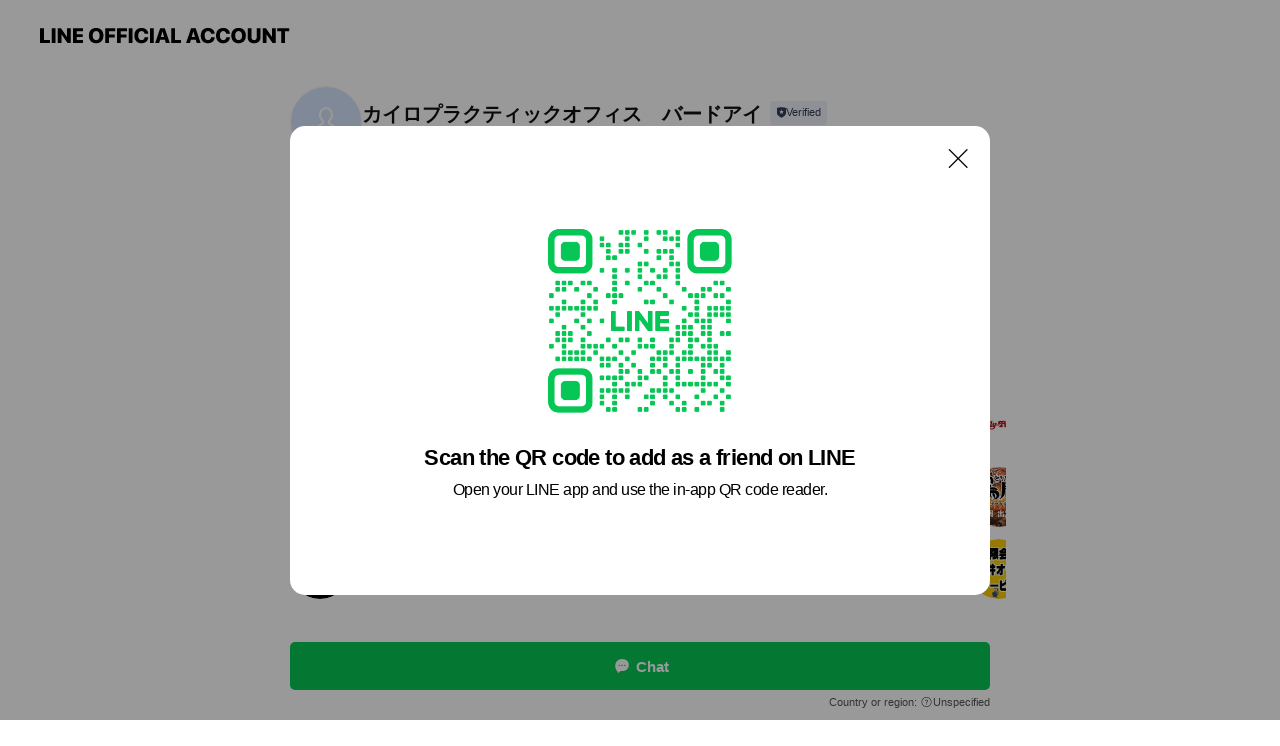

--- FILE ---
content_type: text/html; charset=utf-8
request_url: https://page.line.me/665zabin?openQrModal=true
body_size: 10585
content:
<!DOCTYPE html><html lang="en"><script id="oa-script-list" type="application/json">https://page.line-scdn.net/_next/static/chunks/pages/_app-c0b699a9d6347812.js,https://page.line-scdn.net/_next/static/chunks/pages/%5BsearchId%5D-b8e443852bbb5573.js</script><head><meta charSet="UTF-8"/><meta name="viewport" content="width=device-width,initial-scale=1,minimum-scale=1,maximum-scale=1,user-scalable=no,viewport-fit=cover"/><link rel="apple-touch-icon" sizes="180x180" href="https://page.line-scdn.net/favicons/apple-touch-icon.png"/><link rel="icon" type="image/png" sizes="32x32" href="https://page.line-scdn.net/favicons/favicon-32x32.png"/><link rel="icon" type="image/png" sizes="16x16" href="https://page.line-scdn.net/favicons/favicon-16x16.png&quot;"/><link rel="mask-icon" href="https://page.line-scdn.net/favicons/safari-pinned-tab.svg" color="#4ecd00"/><link rel="shortcut icon" href="https://page.line-scdn.net/favicons/favicon.ico"/><meta name="theme-color" content="#ffffff"/><meta property="og:image" content="https://page-share.line.me//%40665zabin/global/og_image.png?ts=1768986818567"/><meta name="twitter:card" content="summary_large_image"/><link rel="stylesheet" href="https://unpkg.com/swiper@6.8.1/swiper-bundle.min.css"/><title>カイロプラクティックオフィス　バードアイ | LINE Official Account</title><meta property="og:title" content="カイロプラクティックオフィス　バードアイ | LINE Official Account"/><meta name="twitter:title" content="カイロプラクティックオフィス　バードアイ | LINE Official Account"/><link rel="canonical" href="https://page.line.me/665zabin"/><meta property="line:service_name" content="Official Account"/><meta name="description" content="カイロプラクティックオフィス　バードアイ&#x27;s LINE official account profile page. Add them as a friend for the latest news."/><meta name="next-head-count" content="17"/><link rel="preload" href="https://page.line-scdn.net/_next/static/css/5066c0effeea9cdd.css" as="style"/><link rel="stylesheet" href="https://page.line-scdn.net/_next/static/css/5066c0effeea9cdd.css" data-n-g=""/><link rel="preload" href="https://page.line-scdn.net/_next/static/css/32cf1b1e6f7e57c2.css" as="style"/><link rel="stylesheet" href="https://page.line-scdn.net/_next/static/css/32cf1b1e6f7e57c2.css" data-n-p=""/><noscript data-n-css=""></noscript><script defer="" nomodule="" src="https://page.line-scdn.net/_next/static/chunks/polyfills-c67a75d1b6f99dc8.js"></script><script src="https://page.line-scdn.net/_next/static/chunks/webpack-53e0f634be95aa19.js" defer=""></script><script src="https://page.line-scdn.net/_next/static/chunks/framework-5d5971fdfab04833.js" defer=""></script><script src="https://page.line-scdn.net/_next/static/chunks/main-34d3f9ccc87faeb3.js" defer=""></script><script src="https://page.line-scdn.net/_next/static/chunks/e893f787-81841bf25f7a5b4d.js" defer=""></script><script src="https://page.line-scdn.net/_next/static/chunks/fd0ff8c8-d43e8626c80b2f59.js" defer=""></script><script src="https://page.line-scdn.net/_next/static/chunks/518-b33b01654ebc3704.js" defer=""></script><script src="https://page.line-scdn.net/_next/static/chunks/421-6db75eee1ddcc32a.js" defer=""></script><script src="https://page.line-scdn.net/_next/static/chunks/35-fb8646fb484f619c.js" defer=""></script><script src="https://page.line-scdn.net/_next/static/chunks/840-7f91c406241fc0b6.js" defer=""></script><script src="https://page.line-scdn.net/_next/static/chunks/137-ae3cbf072ff48020.js" defer=""></script><script src="https://page.line-scdn.net/_next/static/chunks/124-86d261272c7b9cdd.js" defer=""></script><script src="https://page.line-scdn.net/_next/static/chunks/693-01dc988928332a88.js" defer=""></script><script src="https://page.line-scdn.net/_next/static/chunks/716-15a06450f7be7982.js" defer=""></script><script src="https://page.line-scdn.net/_next/static/chunks/155-8eb63f2603fef270.js" defer=""></script><script src="https://page.line-scdn.net/_next/static/bbauL09QAT8MhModpG-Ma/_buildManifest.js" defer=""></script><script src="https://page.line-scdn.net/_next/static/bbauL09QAT8MhModpG-Ma/_ssgManifest.js" defer=""></script></head><body class=""><div id="__next"><div class="wrap main" style="--profile-button-color:#06c755" data-background="false" data-theme="false" data-js-top="true"><header id="header" class="header header_web"><div class="header_wrap"><span class="header_logo"><svg xmlns="http://www.w3.org/2000/svg" fill="none" viewBox="0 0 250 17" class="header_logo_image" role="img" aria-label="LINE OFFICIAL ACCOUNT" title="LINE OFFICIAL ACCOUNT"><path fill="#000" d="M.118 16V1.204H3.88v11.771h6.121V16zm11.607 0V1.204h3.763V16zm6.009 0V1.204h3.189l5.916 8.541h.072V1.204h3.753V16h-3.158l-5.947-8.634h-.072V16zm15.176 0V1.204h10.14v3.025h-6.377V7.15h5.998v2.83h-5.998v2.994h6.378V16zm23.235.267c-4.491 0-7.3-2.943-7.3-7.66v-.02c0-4.707 2.83-7.65 7.3-7.65 4.502 0 7.311 2.943 7.311 7.65v.02c0 4.717-2.8 7.66-7.311 7.66m0-3.118c2.153 0 3.486-1.763 3.486-4.542v-.02c0-2.8-1.363-4.533-3.486-4.533-2.102 0-3.466 1.723-3.466 4.532v.02c0 2.81 1.354 4.543 3.466 4.543M65.291 16V1.204h10.07v3.025h-6.306v3.373h5.732v2.881h-5.732V16zm11.731 0V1.204h10.07v3.025h-6.307v3.373h5.732v2.881h-5.732V16zm11.73 0V1.204h3.764V16zm12.797.267c-4.44 0-7.198-2.84-7.198-7.67v-.01c0-4.83 2.779-7.65 7.198-7.65 3.866 0 6.542 2.481 6.676 5.793v.103h-3.62l-.021-.154c-.235-1.538-1.312-2.625-3.035-2.625-2.06 0-3.363 1.692-3.363 4.522v.01c0 2.861 1.313 4.563 3.374 4.563 1.63 0 2.789-1.015 3.045-2.666l.02-.112h3.62l-.01.112c-.133 3.312-2.84 5.784-6.686 5.784m8.47-.267V1.204h3.763V16zm5.189 0 4.983-14.796h4.604L129.778 16h-3.947l-.923-3.25h-4.83l-.923 3.25zm7.249-11.577-1.6 5.62h3.271l-1.599-5.62zM131.204 16V1.204h3.763v11.771h6.121V16zm14.868 0 4.983-14.796h4.604L160.643 16h-3.948l-.923-3.25h-4.83L150.02 16zm7.249-11.577-1.599 5.62h3.271l-1.6-5.62zm14.653 11.844c-4.44 0-7.198-2.84-7.198-7.67v-.01c0-4.83 2.779-7.65 7.198-7.65 3.866 0 6.542 2.481 6.675 5.793v.103h-3.619l-.021-.154c-.236-1.538-1.312-2.625-3.035-2.625-2.061 0-3.363 1.692-3.363 4.522v.01c0 2.861 1.312 4.563 3.373 4.563 1.631 0 2.789-1.015 3.046-2.666l.02-.112h3.62l-.01.112c-.134 3.312-2.841 5.784-6.686 5.784m15.258 0c-4.44 0-7.198-2.84-7.198-7.67v-.01c0-4.83 2.778-7.65 7.198-7.65 3.866 0 6.542 2.481 6.675 5.793v.103h-3.619l-.021-.154c-.236-1.538-1.312-2.625-3.035-2.625-2.061 0-3.363 1.692-3.363 4.522v.01c0 2.861 1.312 4.563 3.373 4.563 1.631 0 2.789-1.015 3.046-2.666l.02-.112h3.62l-.011.112c-.133 3.312-2.84 5.784-6.685 5.784m15.36 0c-4.491 0-7.3-2.943-7.3-7.66v-.02c0-4.707 2.83-7.65 7.3-7.65 4.502 0 7.311 2.943 7.311 7.65v.02c0 4.717-2.799 7.66-7.311 7.66m0-3.118c2.154 0 3.487-1.763 3.487-4.542v-.02c0-2.8-1.364-4.533-3.487-4.533-2.102 0-3.466 1.723-3.466 4.532v.02c0 2.81 1.354 4.543 3.466 4.543m15.514 3.118c-3.855 0-6.367-2.184-6.367-5.517V1.204h3.763v9.187c0 1.723.923 2.758 2.615 2.758 1.681 0 2.604-1.035 2.604-2.758V1.204h3.763v9.546c0 3.322-2.491 5.517-6.378 5.517M222.73 16V1.204h3.189l5.916 8.541h.072V1.204h3.753V16h-3.158l-5.947-8.634h-.072V16zm18.611 0V4.229h-4.081V1.204h11.915v3.025h-4.081V16z"></path></svg></span></div></header><div class="container"><div data-intersection-target="profileFace" class="_root_f63qr_2 _modeLiffApp_f63qr_155"><div class="_account_f63qr_11"><div class="_accountHead_f63qr_16"><div class="_accountHeadIcon_f63qr_22"><a class="_accountHeadIconLink_f63qr_31" href="/665zabin/profile/img"><div class="_root_19dwp_1"><img class="_thumbnailImage_19dwp_8" src="https://profile.line-scdn.net/0h9PsefvzeZn9OHE_fZ9EZKHJZaBI5MmA3Nn0qGGkfbUpiJCkrJS4hTDkdOEw3LSZ5di15HWpMak5k/preview" alt="Show profile photo" width="70" height="70"/></div></a></div><div class="_accountHeadContents_f63qr_34"><h1 class="_accountHeadTitle_f63qr_37"><span class="_accountHeadTitleText_f63qr_51">カイロプラクティックオフィス　バードアイ</span><button type="button" class="_accountHeadBadge_f63qr_54" aria-label="Show account info"><span class="_root_4p75h_1 _typeCertified_4p75h_20"><span class="_icon_4p75h_17"><span role="img" aria-label="Verification status" class="la labs _iconImage_4p75h_17" style="width:11px;aspect-ratio:1;display:inline-grid;place-items:stretch"><svg xmlns="http://www.w3.org/2000/svg" data-laicon-version="10.2" viewBox="0 0 20 20" fill="currentColor"><g transform="translate(-2 -2)"><path d="M12 2.5c-3.7 0-6.7.7-7.8 1-.3.2-.5.5-.5.8v8.9c0 3.2 4.2 6.3 8 8.2.1 0 .2.1.3.1s.2 0 .3-.1c3.9-1.9 8-5 8-8.2V4.3c0-.3-.2-.6-.5-.7-1.1-.3-4.1-1.1-7.8-1.1zm0 4.2 1.2 2.7 2.7.3-1.9 2 .4 2.8-2.4-1.2-2.4 1.3.4-2.8-1.9-2 2.7-.3L12 6.7z"/></g></svg></span></span><span class="_label_4p75h_42">Verified</span></span></button></h1><div class="_accountHeadSubTexts_f63qr_58"><p class="_accountHeadSubText_f63qr_58">Friends<!-- --> <!-- -->75</p></div></div></div><div class="_accountInfo_f63qr_73"><p class="_accountInfoText_f63qr_85">鳥取県 倉吉市海田西町 1丁目95 1-A</p></div><div class="_actionButtons_f63qr_152"><div><div class="_root_1nhde_1"><button type="button" class="_button_1nhde_9"><span class="_icon_1nhde_31"><span role="img" class="la lar" style="width:14px;aspect-ratio:1;display:inline-grid;place-items:stretch"><svg xmlns="http://www.w3.org/2000/svg" data-laicon-version="15.0" viewBox="0 0 20 20" fill="currentColor"><g transform="translate(-2 -2)"><path d="M11.8722 10.2255a.9.9 0 1 0 0 1.8.9.9 0 0 0 0-1.8Zm-3.5386 0a.9.9 0 1 0 0 1.8.9.9 0 0 0 0-1.8Zm7.0767 0a.9.9 0 1 0 0 1.8.9.9 0 0 0 0-1.8Z"/><path d="M6.5966 6.374c-1.256 1.2676-1.988 3.1338-1.988 5.5207 0 2.8387 1.6621 5.3506 2.8876 6.8107.6247-.8619 1.6496-1.7438 3.2265-1.7444h.0015l2.2892-.0098h.0028c3.4682 0 6.2909-2.8223 6.2909-6.2904 0-1.9386-.7072-3.4895-1.9291-4.5632C16.1475 5.0163 14.3376 4.37 12.0582 4.37c-2.3602 0-4.2063.7369-5.4616 2.004Zm-.9235-.915C7.2185 3.8991 9.4223 3.07 12.0582 3.07c2.5189 0 4.6585.7159 6.1779 2.051 1.5279 1.3427 2.371 3.2622 2.371 5.5398 0 4.1857-3.4041 7.5896-7.5894 7.5904h-.0015l-2.2892.0098h-.0028c-1.33 0-2.114.9634-2.5516 1.8265l-.4192.8269-.6345-.676c-1.2252-1.3055-3.8103-4.4963-3.8103-8.3437 0-2.6555.8198-4.8767 2.3645-6.4358Z"/></g></svg></span></span><span class="_label_1nhde_14">Chat</span></button></div></div></div></div></div><div class="content"><section class="section section_recommend" id="plugin-recommendation-RecommendationPlugin" data-js-plugin="recommendation"><a target="_self" rel="noopener" href="https://liff.line.me/1654867680-wGKa63aV/?utm_source=oaprofile&amp;utm_medium=recommend" class="link"><h2 class="title_section" data-testid="plugin-header"><span class="title">You might like</span><span class="text_more">See more</span></h2></a><section class="RecommendationPlugin_subSection__nWfpQ"><h3 class="RecommendationPlugin_subTitle__EGDML">Accounts others are viewing</h3><div class="swiper-container"><div class="swiper-wrapper"><div class="swiper-slide"><div class="recommend_list"><div class="recommend_item" id="recommend-item-1"><a target="_self" rel="noopener" href="https://page.line.me/324wangb?openerPlatform=liff&amp;openerKey=profileRecommend" class="link"><div class="thumb"><img src="https://profile.line-scdn.net/0hdIPWXSgNO2ZtLioR3jVEMVFrNQsaAD0uFU0gU055bVcXTitjVEkjVxorN1YQHS80VxokBxp7YVVG/preview" class="image" alt=""/></div><div class="info"><strong class="info_name"><i class="icon_certified"></i>ドクターストレッチ</strong><div class="info_detail"><span class="friend">227,666 friends</span></div></div></a></div><div class="recommend_item" id="recommend-item-2"><a target="_self" rel="noopener" href="https://page.line.me/119diewv?openerPlatform=liff&amp;openerKey=profileRecommend" class="link"><div class="thumb"><img src="https://profile.line-scdn.net/0h7oE4Ulc1aEB4TXr63FUXF0QIZi0PY24IACgmLltFN3cBKnsRE3wkcghMMyVRf3ofQXkmLg5PZHdc/preview" class="image" alt=""/></div><div class="info"><strong class="info_name"><i class="icon_certified"></i>馬渕教室高校受験コース太秦天神川校</strong><div class="info_detail"><span class="friend">212 friends</span></div></div></a></div><div class="recommend_item" id="recommend-item-3"><a target="_self" rel="noopener" href="https://page.line.me/625lthgq?openerPlatform=liff&amp;openerKey=profileRecommend" class="link"><div class="thumb"><img src="https://profile.line-scdn.net/0huy-lrIQlKlYQFTrDTk1VASxQJDtnOyweaCFsYDARdm40J2QEeHJnM2ERIWBqIj8ILCFnMDFHc2Bu/preview" class="image" alt=""/></div><div class="info"><strong class="info_name"><i class="icon_certified"></i>アリカフェ浜乃木店</strong><div class="info_detail"><span class="friend">880 friends</span></div></div></a></div></div></div><div class="swiper-slide"><div class="recommend_list"><div class="recommend_item" id="recommend-item-4"><a target="_self" rel="noopener" href="https://page.line.me/262gbwhz?openerPlatform=liff&amp;openerKey=profileRecommend" class="link"><div class="thumb"><img src="https://profile.line-scdn.net/0hyhqSwqDEJkdMKjZTmsRZEHBvKCo7BCAPNE9pJmx4KCNpHjYQIE46dGwqK3doGjZDdEluczwof39k/preview" class="image" alt=""/></div><div class="info"><strong class="info_name"><i class="icon_certified"></i>ジョリーパスタ松江学園店</strong><div class="info_detail"><span class="friend">235 friends</span></div></div></a></div><div class="recommend_item" id="recommend-item-5"><a target="_self" rel="noopener" href="https://page.line.me/555yftiz?openerPlatform=liff&amp;openerKey=profileRecommend" class="link"><div class="thumb"><img src="https://profile.line-scdn.net/0hn7gRwNdzMRhaKyB4GWdOT2ZuP3UtBTdQIk8rd3l8bHh3T3JNYUl6fXopZnslG3NGMxh3LHZ-aHoj/preview" class="image" alt=""/></div><div class="info"><strong class="info_name"><i class="icon_certified"></i>鳥周　出雲店</strong><div class="info_detail"><span class="friend">831 friends</span></div><div class="common_label"><strong class="label"><i class="icon"><svg width="12" height="12" viewBox="0 0 12 12" fill="none" xmlns="http://www.w3.org/2000/svg"><path fill-rule="evenodd" clip-rule="evenodd" d="M8.95 1.4L7.892 4.531c-.006.019-.003.076-.002.115l.002.034v5.848H2.006a.606.606 0 01-.606-.606V4.766c0-.057.008-.114.024-.168l1.05-2.76a.607.607 0 01.583-.438H8.95zm-1.184.85h-4.54L2.25 4.816v4.862h4.792V4.685a3.659 3.659 0 01-.003-.147.917.917 0 01.04-.255l.003-.012.684-2.021z" fill="#777"></path><path fill-rule="evenodd" clip-rule="evenodd" d="M6.1 4H3.87c-.177 0-.32-.18-.32-.4 0-.221.143-.4.32-.4H6.1c.176 0 .319.179.319.4 0 .22-.143.4-.32.4zm3.4 6.53c.567 0 1.027-.53 1.027-1.03V3.948l-.729-2.142A.6.6 0 009.23 1.4H8.1l-1 2.98v6.15h2.4zm0-.85c.012 0 .057-.007.111-.064a.289.289 0 00.056-.082c.01-.022.01-.034.01-.035V4.09l-.626-1.84h-.34L7.95 4.52v5.16H9.5z" fill="#777"></path></svg></i><span class="text">Takeout</span></strong></div></div></a></div><div class="recommend_item" id="recommend-item-6"><a target="_self" rel="noopener" href="https://page.line.me/257gbbvz?openerPlatform=liff&amp;openerKey=profileRecommend" class="link"><div class="thumb"><img src="https://profile.line-scdn.net/0hMr1zE103El0MAwaaPxVtCjBGHDB7LRQVdGMJOioDSDohM1FcZ2RVMy8LTWt1NVcMYjdUOSwEG20l/preview" class="image" alt=""/></div><div class="info"><strong class="info_name"><i class="icon_certified"></i>松井オートサービス</strong><div class="info_detail"><span class="friend">283 friends</span></div><div class="common_label"><strong class="label"><i class="icon"><svg width="13" height="12" viewBox="0 0 13 12" fill="none" xmlns="http://www.w3.org/2000/svg"><path fill-rule="evenodd" clip-rule="evenodd" d="M11.1 2.14H2.7a.576.576 0 00-.575.576v6.568c0 .317.258.575.575.575h8.4a.576.576 0 00.575-.575V2.716a.576.576 0 00-.575-.575zm-.076 2.407V9.21h-8.25V4.547h8.25zm0-.65V2.791h-8.25v1.106h8.25z" fill="#777"></path><path d="M11.024 9.209v.1h.1v-.1h-.1zm0-4.662h.1v-.1h-.1v.1zM2.774 9.21h-.1v.1h.1v-.1zm0-4.662v-.1h-.1v.1h.1zm8.25-.65v.1h.1v-.1h-.1zm0-1.106h.1v-.1h-.1v.1zm-8.25 0v-.1h-.1v.1h.1zm0 1.106h-.1v.1h.1v-.1zM2.7 2.241h8.4v-.2H2.7v.2zm-.475.475c0-.262.213-.475.475-.475v-.2a.676.676 0 00-.675.675h.2zm0 6.568V2.716h-.2v6.568h.2zm.475.475a.476.476 0 01-.475-.475h-.2c0 .372.303.675.675.675v-.2zm8.4 0H2.7v.2h8.4v-.2zm.475-.475a.476.476 0 01-.475.475v.2a.676.676 0 00.675-.675h-.2zm0-6.568v6.568h.2V2.716h-.2zM11.1 2.24c.262 0 .475.213.475.475h.2a.676.676 0 00-.675-.675v.2zm.024 6.968V4.547h-.2V9.21h.2zm-8.35.1h8.25v-.2h-8.25v.2zm-.1-4.762V9.21h.2V4.547h-.2zm8.35-.1h-8.25v.2h8.25v-.2zm.1-.55V2.791h-.2v1.106h.2zm-.1-1.206h-8.25v.2h8.25v-.2zm-8.35.1v1.106h.2V2.791h-.2zm.1 1.206h8.25v-.2h-8.25v.2zm6.467 2.227l-.296.853-.904.019.72.545-.261.865.741-.516.742.516-.262-.865.72-.545-.903-.019-.297-.853z" fill="#777"></path></svg></i><span class="text">Reward card</span></strong></div></div></a></div></div></div><div class="swiper-slide"><div class="recommend_list"><div class="recommend_item" id="recommend-item-7"><a target="_self" rel="noopener" href="https://page.line.me/esn6185f?openerPlatform=liff&amp;openerKey=profileRecommend" class="link"><div class="thumb"><img src="https://profile.line-scdn.net/0hWCm_Vqp2CGxQJh4LVSJ3O2xjBgEnCA4kKENHCSIiUwh0Fho4OBJDXSIkUg8oEB88bkdOWHYhBV15/preview" class="image" alt=""/></div><div class="info"><strong class="info_name"><i class="icon_certified"></i>まなびのさき西院教室</strong><div class="info_detail"><span class="friend">554 friends</span></div><div class="common_label"><strong class="label"><i class="icon"><svg width="12" height="12" viewBox="0 0 12 12" fill="none" xmlns="http://www.w3.org/2000/svg"><path fill-rule="evenodd" clip-rule="evenodd" d="M1.675 2.925v6.033h.926l.923-.923.923.923h5.878V2.925H4.447l-.923.923-.923-.923h-.926zm-.85-.154c0-.384.312-.696.696-.696h1.432l.571.571.572-.571h6.383c.385 0 .696.312.696.696v6.341a.696.696 0 01-.696.696H4.096l-.572-.571-.571.571H1.52a.696.696 0 01-.696-.696V2.771z" fill="#777"></path><path fill-rule="evenodd" clip-rule="evenodd" d="M3.025 4.909v-.65h1v.65h-1zm0 1.357v-.65h1v.65h-1zm0 1.358v-.65h1v.65h-1z" fill="#777"></path></svg></i><span class="text">Coupons</span></strong><strong class="label"><i class="icon"><svg width="13" height="12" viewBox="0 0 13 12" fill="none" xmlns="http://www.w3.org/2000/svg"><path fill-rule="evenodd" clip-rule="evenodd" d="M11.1 2.14H2.7a.576.576 0 00-.575.576v6.568c0 .317.258.575.575.575h8.4a.576.576 0 00.575-.575V2.716a.576.576 0 00-.575-.575zm-.076 2.407V9.21h-8.25V4.547h8.25zm0-.65V2.791h-8.25v1.106h8.25z" fill="#777"></path><path d="M11.024 9.209v.1h.1v-.1h-.1zm0-4.662h.1v-.1h-.1v.1zM2.774 9.21h-.1v.1h.1v-.1zm0-4.662v-.1h-.1v.1h.1zm8.25-.65v.1h.1v-.1h-.1zm0-1.106h.1v-.1h-.1v.1zm-8.25 0v-.1h-.1v.1h.1zm0 1.106h-.1v.1h.1v-.1zM2.7 2.241h8.4v-.2H2.7v.2zm-.475.475c0-.262.213-.475.475-.475v-.2a.676.676 0 00-.675.675h.2zm0 6.568V2.716h-.2v6.568h.2zm.475.475a.476.476 0 01-.475-.475h-.2c0 .372.303.675.675.675v-.2zm8.4 0H2.7v.2h8.4v-.2zm.475-.475a.476.476 0 01-.475.475v.2a.676.676 0 00.675-.675h-.2zm0-6.568v6.568h.2V2.716h-.2zM11.1 2.24c.262 0 .475.213.475.475h.2a.676.676 0 00-.675-.675v.2zm.024 6.968V4.547h-.2V9.21h.2zm-8.35.1h8.25v-.2h-8.25v.2zm-.1-4.762V9.21h.2V4.547h-.2zm8.35-.1h-8.25v.2h8.25v-.2zm.1-.55V2.791h-.2v1.106h.2zm-.1-1.206h-8.25v.2h8.25v-.2zm-8.35.1v1.106h.2V2.791h-.2zm.1 1.206h8.25v-.2h-8.25v.2zm6.467 2.227l-.296.853-.904.019.72.545-.261.865.741-.516.742.516-.262-.865.72-.545-.903-.019-.297-.853z" fill="#777"></path></svg></i><span class="text">Reward card</span></strong></div></div></a></div><div class="recommend_item" id="recommend-item-8"><a target="_self" rel="noopener" href="https://page.line.me/465qejbf?openerPlatform=liff&amp;openerKey=profileRecommend" class="link"><div class="thumb"><img src="https://profile.line-scdn.net/0h8T6StAm6Z3sLKnbTfJIYLDdvaRZ8BGEzc0wpHC0oOkohGCR_MRkpGXovbB8lTSR4MRh_Tycqbh8n/preview" class="image" alt=""/></div><div class="info"><strong class="info_name"><i class="icon_certified"></i>レイバーワーク　松江支社</strong><div class="info_detail"><span class="friend">414 friends</span></div></div></a></div><div class="recommend_item" id="recommend-item-9"><a target="_self" rel="noopener" href="https://page.line.me/215mvsrx?openerPlatform=liff&amp;openerKey=profileRecommend" class="link"><div class="thumb"><img src="https://profile.line-scdn.net/0hCn1Mz6dxHEEMNAzUTWJjFjBxEix7GhoJdFBXc30xRnUmBVkWM1NaJX43ESUmDFhHZ1VXI35hSncp/preview" class="image" alt=""/></div><div class="info"><strong class="info_name"><i class="icon_certified"></i>アリカフェ皆生店</strong><div class="info_detail"><span class="friend">1,155 friends</span></div></div></a></div></div></div><div class="swiper-slide"><div class="recommend_list"><div class="recommend_item" id="recommend-item-10"><a target="_self" rel="noopener" href="https://page.line.me/808lqkih?openerPlatform=liff&amp;openerKey=profileRecommend" class="link"><div class="thumb"><img src="https://profile.line-scdn.net/0hd5VAzaKBOxprOC_ebzZETVd9NXccFj1SEwt9eho-MShBDilFX14gehlqbSlODitKUA59fU1sNygS/preview" class="image" alt=""/></div><div class="info"><strong class="info_name"><i class="icon_certified"></i>エムマート</strong><div class="info_detail"><span class="friend">608 friends</span></div></div></a></div><div class="recommend_item" id="recommend-item-11"><a target="_self" rel="noopener" href="https://page.line.me/178gvjxu?openerPlatform=liff&amp;openerKey=profileRecommend" class="link"><div class="thumb"><img src="https://profile.line-scdn.net/0h8ePgtpusZ0ptHnVtiNYYHVFbaScaMGECFXh7L01OP31BKHIcWXt8LBoabH5ELiBOBSt4Lk8abS4Q/preview" class="image" alt=""/></div><div class="info"><strong class="info_name"><i class="icon_certified"></i>A・コープファーマーズ篠ノ井店</strong><div class="info_detail"><span class="friend">1,149 friends</span></div></div></a></div><div class="recommend_item" id="recommend-item-12"><a target="_self" rel="noopener" href="https://page.line.me/551zynfp?openerPlatform=liff&amp;openerKey=profileRecommend" class="link"><div class="thumb"><img src="https://profile.line-scdn.net/0hCnc3PjyzHEFeSgt8yx1jFmIPEiwpZBoJJn5bJS9KRCN6KVgRansDLylIS3UkfQ9AMisHI38fQnV2/preview" class="image" alt=""/></div><div class="info"><strong class="info_name"><i class="icon_certified"></i>カラーズ　日吉津店</strong><div class="info_detail"><span class="friend">346 friends</span></div></div></a></div></div></div><div class="swiper-slide"><div class="recommend_list"><div class="recommend_item" id="recommend-item-13"><a target="_self" rel="noopener" href="https://page.line.me/026zwsdm?openerPlatform=liff&amp;openerKey=profileRecommend" class="link"><div class="thumb"><img src="https://profile.line-scdn.net/0hV0f-Aes1CR9bVBs4v7F2SGcRB3Iseg9XI2JGcStWUXhxYEocNzBAei5VBC4kZk5Lb2BHeH4BUCkh/preview" class="image" alt=""/></div><div class="info"><strong class="info_name"><i class="icon_certified"></i>A・コープファーマーズおおまち店</strong><div class="info_detail"><span class="friend">883 friends</span></div></div></a></div><div class="recommend_item" id="recommend-item-14"><a target="_self" rel="noopener" href="https://page.line.me/268gqlct?openerPlatform=liff&amp;openerKey=profileRecommend" class="link"><div class="thumb"><img src="https://profile.line-scdn.net/0hdVrwdAu4O3lPDilrk59ELnNLNRQ4ID0xNztzS25aYxlqO3t6IWF1S2xcYEw1ai4uIzx1FmsLNR1h/preview" class="image" alt=""/></div><div class="info"><strong class="info_name"><i class="icon_certified"></i>かっぱ寿司　倉吉店</strong><div class="info_detail"><span class="friend">605 friends</span></div></div></a></div><div class="recommend_item" id="recommend-item-15"><a target="_self" rel="noopener" href="https://page.line.me/207lduxs?openerPlatform=liff&amp;openerKey=profileRecommend" class="link"><div class="thumb"><img src="https://profile.line-scdn.net/0hY0Sg8MFcBh9uHhLJBF95SFJbCHIZMABXFi1LLkhLDydFLERJVCocfBhMUCYQfhNLUC1Ne0tKWilD/preview" class="image" alt=""/></div><div class="info"><strong class="info_name"><i class="icon_certified"></i>【公式】青翔開智中学校・高等学校</strong><div class="info_detail"><span class="friend">588 friends</span></div></div></a></div></div></div><div class="swiper-slide"><div class="recommend_list"><div class="recommend_item" id="recommend-item-16"><a target="_self" rel="noopener" href="https://page.line.me/499nnfvw?openerPlatform=liff&amp;openerKey=profileRecommend" class="link"><div class="thumb"><img src="https://profile.line-scdn.net/0hTmBUpqH9C0J_LCdceNZ0FUNpBS8IAg0KBx5ALAolBnIFH0pDR08Xcw8uUXEGGksRQh8RIVN5AiVb/preview" class="image" alt=""/></div><div class="info"><strong class="info_name"><i class="icon_premium"></i>タウンワーク</strong><div class="info_detail"><span class="friend">12,752,335 friends</span></div></div></a></div><div class="recommend_item" id="recommend-item-17"><a target="_self" rel="noopener" href="https://page.line.me/669yskls?openerPlatform=liff&amp;openerKey=profileRecommend" class="link"><div class="thumb"><img src="https://profile.line-scdn.net/0hrql5E3zHLV5RTDgj_TpSCW0JIzMmYisWKXlla3xPJzp8eD5dZSJhOHJIIWh8fToPOH4xOyRPe2Z4/preview" class="image" alt=""/></div><div class="info"><strong class="info_name"><i class="icon_certified"></i>西日本ホーム(株)お客様センター</strong><div class="info_detail"><span class="friend">180 friends</span></div></div></a></div><div class="recommend_item" id="recommend-item-18"><a target="_self" rel="noopener" href="https://page.line.me/730dneam?openerPlatform=liff&amp;openerKey=profileRecommend" class="link"><div class="thumb"><img src="https://profile.line-scdn.net/0hZPkqFZ7dBX9WCBBqS8h6KGpNCxIhJgM3LjtNHXBfWEwuPkshaWhIHHEKD0h5MEcvamofEXVbD0t-/preview" class="image" alt=""/></div><div class="info"><strong class="info_name"><i class="icon_certified"></i>te to te 〜つなぐん家〜</strong><div class="info_detail"><span class="friend">172 friends</span></div></div></a></div></div></div><div class="swiper-slide"><div class="recommend_list"><div class="recommend_item" id="recommend-item-19"><a target="_self" rel="noopener" href="https://page.line.me/725tiena?openerPlatform=liff&amp;openerKey=profileRecommend" class="link"><div class="thumb"><img src="https://profile.line-scdn.net/0hztaTCcGpJVtcLTUN1chaDGBoKzYrAyMTJE44anokLzwhTzINM0NiaHsvfmJzGGsPYhxvbissf2h5/preview" class="image" alt=""/></div><div class="info"><strong class="info_name"><i class="icon_certified"></i>広島ガスエナジー</strong><div class="info_detail"><span class="friend">1,027 friends</span></div></div></a></div><div class="recommend_item" id="recommend-item-20"><a target="_self" rel="noopener" href="https://page.line.me/258gpoig?openerPlatform=liff&amp;openerKey=profileRecommend" class="link"><div class="thumb"><img src="https://profile.line-scdn.net/0hBu1NHumAHVoMNw6qj-JiDTByEzd7GRsSdFZRaSk-FzlxBglYOVZWPS03EG8hBFJfNgQAPSg2QGhz/preview" class="image" alt=""/></div><div class="info"><strong class="info_name"><i class="icon_certified"></i>NESTデザイン</strong><div class="info_detail"><span class="friend">1,030 friends</span></div></div></a></div><div class="recommend_item" id="recommend-item-21"><a target="_self" rel="noopener" href="https://page.line.me/835sqtny?openerPlatform=liff&amp;openerKey=profileRecommend" class="link"><div class="thumb"><img src="https://profile.line-scdn.net/0h0wQ8C344b1hsQX4MhNIQD1AEYTUbb2kQFCd1bhxHYzsVJCwKUicmbk8WYW5BJnwPUiV1PU1DOW1J/preview" class="image" alt=""/></div><div class="info"><strong class="info_name"><i class="icon_certified"></i>ウォーキング・ギア・2001</strong><div class="info_detail"><span class="friend">1,112 friends</span></div></div></a></div></div></div><div class="button_more" slot="wrapper-end"><a target="_self" rel="noopener" href="https://liff.line.me/1654867680-wGKa63aV/?utm_source=oaprofile&amp;utm_medium=recommend" class="link"><i class="icon_more"></i>See more</a></div></div></div></section></section><div class="go_top"><a class="btn_top"><span class="icon"><svg xmlns="http://www.w3.org/2000/svg" width="10" height="11" viewBox="0 0 10 11"><g fill="#111"><path d="M1.464 6.55L.05 5.136 5 .186 6.414 1.6z"></path><path d="M9.95 5.136L5 .186 3.586 1.6l4.95 4.95z"></path><path d="M6 1.507H4v9.259h2z"></path></g></svg></span><span class="text">Top</span></a></div></div></div><div id="footer" class="footer"><div class="account_info"><span class="text">@665zabin</span></div><div class="provider_info"><span class="text">© LY Corporation</span><div class="link_group"><a data-testid="link-with-next" class="link" href="/665zabin/report">Report</a><a target="_self" rel="noopener" href="https://liff.line.me/1654867680-wGKa63aV/?utm_source=LINE&amp;utm_medium=referral&amp;utm_campaign=oa_profile_footer" class="link">Other official accounts</a></div></div></div><div class="floating_bar is_active"><div class="floating_button is_active"><a target="_blank" rel="noopener" data-js-chat-button="true" class="button_profile"><button type="button" class="button button_chat"><div class="button_content"><i class="icon"><svg xmlns="http://www.w3.org/2000/svg" width="39" height="38" viewBox="0 0 39 38"><path fill="#3C3E43" d="M24.89 19.19a1.38 1.38 0 11-.003-2.76 1.38 1.38 0 01.004 2.76m-5.425 0a1.38 1.38 0 110-2.76 1.38 1.38 0 010 2.76m-5.426 0a1.38 1.38 0 110-2.76 1.38 1.38 0 010 2.76m5.71-13.73c-8.534 0-13.415 5.697-13.415 13.532 0 7.834 6.935 13.875 6.935 13.875s1.08-4.113 4.435-4.113c1.163 0 2.147-.016 3.514-.016 6.428 0 11.64-5.211 11.64-11.638 0-6.428-4.573-11.64-13.108-11.64"></path></svg><svg width="20" height="20" viewBox="0 0 20 20" fill="none" xmlns="http://www.w3.org/2000/svg"><path fill-rule="evenodd" clip-rule="evenodd" d="M2.792 9.92c0-4.468 2.862-7.355 7.291-7.355 4.329 0 7.124 2.483 7.124 6.326a6.332 6.332 0 01-6.325 6.325l-1.908.008c-1.122 0-1.777.828-2.129 1.522l-.348.689-.53-.563c-1.185-1.264-3.175-3.847-3.175-6.953zm5.845 1.537h.834V7.024h-.834v1.8H7.084V7.046h-.833v4.434h.833V9.658h1.553v1.8zm4.071-4.405h.834v2.968h-.834V7.053zm-2.09 4.395h.833V8.48h-.834v2.967zm.424-3.311a.542.542 0 110-1.083.542.542 0 010 1.083zm1.541 2.77a.542.542 0 101.084 0 .542.542 0 00-1.084 0z" fill="#fff"></path></svg></i><span class="text">Chat</span></div></button></a></div><div class="region_area">Country or region:<!-- --> <i class="icon_unspecified"></i>Unspecified</div></div></div></div><script src="https://static.line-scdn.net/liff/edge/versions/2.27.1/sdk.js"></script><script src="https://static.line-scdn.net/uts/edge/stable/uts.js"></script><script id="__NEXT_DATA__" type="application/json">{"props":{"pageProps":{"initialDataString":"{\"lang\":\"en\",\"origin\":\"web\",\"opener\":{},\"device\":\"Desktop\",\"lineAppVersion\":\"\",\"requestedSearchId\":\"665zabin\",\"openQrModal\":true,\"isBusinessAccountLineMeDomain\":false,\"account\":{\"accountInfo\":{\"id\":\"486924973364369\",\"countryCode\":\"JP\",\"managingCountryCode\":null,\"basicSearchId\":\"@665zabin\",\"subPageId\":\"486924973364370\",\"profileConfig\":{\"activateSearchId\":true,\"activateFollowerCount\":false},\"shareInfoImage\":\"https://page-share.line.me//%40665zabin/global/og_image.png?ts=1768986818567\",\"friendCount\":75},\"profile\":{\"type\":\"basic\",\"name\":\"カイロプラクティックオフィス　バードアイ\",\"badgeType\":\"certified\",\"profileImg\":{\"original\":\"https://profile.line-scdn.net/0h9PsefvzeZn9OHE_fZ9EZKHJZaBI5MmA3Nn0qGGkfbUpiJCkrJS4hTDkdOEw3LSZ5di15HWpMak5k\",\"thumbs\":{\"xSmall\":\"https://profile.line-scdn.net/0h9PsefvzeZn9OHE_fZ9EZKHJZaBI5MmA3Nn0qGGkfbUpiJCkrJS4hTDkdOEw3LSZ5di15HWpMak5k/preview\",\"small\":\"https://profile.line-scdn.net/0h9PsefvzeZn9OHE_fZ9EZKHJZaBI5MmA3Nn0qGGkfbUpiJCkrJS4hTDkdOEw3LSZ5di15HWpMak5k/preview\",\"mid\":\"https://profile.line-scdn.net/0h9PsefvzeZn9OHE_fZ9EZKHJZaBI5MmA3Nn0qGGkfbUpiJCkrJS4hTDkdOEw3LSZ5di15HWpMak5k/preview\",\"large\":\"https://profile.line-scdn.net/0h9PsefvzeZn9OHE_fZ9EZKHJZaBI5MmA3Nn0qGGkfbUpiJCkrJS4hTDkdOEw3LSZ5di15HWpMak5k/preview\",\"xLarge\":\"https://profile.line-scdn.net/0h9PsefvzeZn9OHE_fZ9EZKHJZaBI5MmA3Nn0qGGkfbUpiJCkrJS4hTDkdOEw3LSZ5di15HWpMak5k/preview\",\"xxLarge\":\"https://profile.line-scdn.net/0h9PsefvzeZn9OHE_fZ9EZKHJZaBI5MmA3Nn0qGGkfbUpiJCkrJS4hTDkdOEw3LSZ5di15HWpMak5k/preview\"}},\"btnList\":[{\"type\":\"chat\",\"color\":\"#3c3e43\",\"chatReplyTimeDisplay\":false}],\"buttonColor\":null,\"info\":{\"statusMsg\":\"\",\"basicInfo\":null},\"oaCallable\":false,\"floatingBarMessageList\":[],\"actionButtonServiceUrls\":[{\"buttonType\":\"HOME\",\"url\":\"https://line.me/R/home/public/main?id=665zabin\"}],\"displayInformation\":{\"workingTime\":null,\"budget\":null,\"callType\":null,\"oaCallable\":false,\"oaCallAnyway\":false,\"tel\":null,\"website\":null,\"address\":null,\"newAddress\":{\"postalCode\":\"6820016\",\"provinceName\":\"鳥取県\",\"cityName\":\"倉吉市海田西町\",\"baseAddress\":\"1丁目95\",\"detailAddress\":\"1-A\",\"lat\":35.4605875,\"lng\":133.8437807},\"oldAddressDeprecated\":true}},\"pluginList\":[{\"type\":\"media\",\"id\":\"486924973364371\",\"content\":{\"itemList\":[]}},{\"type\":\"recommendation\",\"id\":\"RecommendationPlugin\",\"content\":{\"i2i\":{\"itemList\":[{\"accountId\":\"324wangb\",\"name\":\"ドクターストレッチ\",\"img\":{\"original\":\"https://profile.line-scdn.net/0hdIPWXSgNO2ZtLioR3jVEMVFrNQsaAD0uFU0gU055bVcXTitjVEkjVxorN1YQHS80VxokBxp7YVVG\",\"thumbs\":{\"xSmall\":\"https://profile.line-scdn.net/0hdIPWXSgNO2ZtLioR3jVEMVFrNQsaAD0uFU0gU055bVcXTitjVEkjVxorN1YQHS80VxokBxp7YVVG/preview\",\"small\":\"https://profile.line-scdn.net/0hdIPWXSgNO2ZtLioR3jVEMVFrNQsaAD0uFU0gU055bVcXTitjVEkjVxorN1YQHS80VxokBxp7YVVG/preview\",\"mid\":\"https://profile.line-scdn.net/0hdIPWXSgNO2ZtLioR3jVEMVFrNQsaAD0uFU0gU055bVcXTitjVEkjVxorN1YQHS80VxokBxp7YVVG/preview\",\"large\":\"https://profile.line-scdn.net/0hdIPWXSgNO2ZtLioR3jVEMVFrNQsaAD0uFU0gU055bVcXTitjVEkjVxorN1YQHS80VxokBxp7YVVG/preview\",\"xLarge\":\"https://profile.line-scdn.net/0hdIPWXSgNO2ZtLioR3jVEMVFrNQsaAD0uFU0gU055bVcXTitjVEkjVxorN1YQHS80VxokBxp7YVVG/preview\",\"xxLarge\":\"https://profile.line-scdn.net/0hdIPWXSgNO2ZtLioR3jVEMVFrNQsaAD0uFU0gU055bVcXTitjVEkjVxorN1YQHS80VxokBxp7YVVG/preview\"}},\"badgeType\":\"certified\",\"friendCount\":227666,\"pluginIconList\":[]},{\"accountId\":\"119diewv\",\"name\":\"馬渕教室高校受験コース太秦天神川校\",\"img\":{\"original\":\"https://profile.line-scdn.net/0h7oE4Ulc1aEB4TXr63FUXF0QIZi0PY24IACgmLltFN3cBKnsRE3wkcghMMyVRf3ofQXkmLg5PZHdc\",\"thumbs\":{\"xSmall\":\"https://profile.line-scdn.net/0h7oE4Ulc1aEB4TXr63FUXF0QIZi0PY24IACgmLltFN3cBKnsRE3wkcghMMyVRf3ofQXkmLg5PZHdc/preview\",\"small\":\"https://profile.line-scdn.net/0h7oE4Ulc1aEB4TXr63FUXF0QIZi0PY24IACgmLltFN3cBKnsRE3wkcghMMyVRf3ofQXkmLg5PZHdc/preview\",\"mid\":\"https://profile.line-scdn.net/0h7oE4Ulc1aEB4TXr63FUXF0QIZi0PY24IACgmLltFN3cBKnsRE3wkcghMMyVRf3ofQXkmLg5PZHdc/preview\",\"large\":\"https://profile.line-scdn.net/0h7oE4Ulc1aEB4TXr63FUXF0QIZi0PY24IACgmLltFN3cBKnsRE3wkcghMMyVRf3ofQXkmLg5PZHdc/preview\",\"xLarge\":\"https://profile.line-scdn.net/0h7oE4Ulc1aEB4TXr63FUXF0QIZi0PY24IACgmLltFN3cBKnsRE3wkcghMMyVRf3ofQXkmLg5PZHdc/preview\",\"xxLarge\":\"https://profile.line-scdn.net/0h7oE4Ulc1aEB4TXr63FUXF0QIZi0PY24IACgmLltFN3cBKnsRE3wkcghMMyVRf3ofQXkmLg5PZHdc/preview\"}},\"badgeType\":\"certified\",\"friendCount\":212,\"pluginIconList\":[]},{\"accountId\":\"625lthgq\",\"name\":\"アリカフェ浜乃木店\",\"img\":{\"original\":\"https://profile.line-scdn.net/0huy-lrIQlKlYQFTrDTk1VASxQJDtnOyweaCFsYDARdm40J2QEeHJnM2ERIWBqIj8ILCFnMDFHc2Bu\",\"thumbs\":{\"xSmall\":\"https://profile.line-scdn.net/0huy-lrIQlKlYQFTrDTk1VASxQJDtnOyweaCFsYDARdm40J2QEeHJnM2ERIWBqIj8ILCFnMDFHc2Bu/preview\",\"small\":\"https://profile.line-scdn.net/0huy-lrIQlKlYQFTrDTk1VASxQJDtnOyweaCFsYDARdm40J2QEeHJnM2ERIWBqIj8ILCFnMDFHc2Bu/preview\",\"mid\":\"https://profile.line-scdn.net/0huy-lrIQlKlYQFTrDTk1VASxQJDtnOyweaCFsYDARdm40J2QEeHJnM2ERIWBqIj8ILCFnMDFHc2Bu/preview\",\"large\":\"https://profile.line-scdn.net/0huy-lrIQlKlYQFTrDTk1VASxQJDtnOyweaCFsYDARdm40J2QEeHJnM2ERIWBqIj8ILCFnMDFHc2Bu/preview\",\"xLarge\":\"https://profile.line-scdn.net/0huy-lrIQlKlYQFTrDTk1VASxQJDtnOyweaCFsYDARdm40J2QEeHJnM2ERIWBqIj8ILCFnMDFHc2Bu/preview\",\"xxLarge\":\"https://profile.line-scdn.net/0huy-lrIQlKlYQFTrDTk1VASxQJDtnOyweaCFsYDARdm40J2QEeHJnM2ERIWBqIj8ILCFnMDFHc2Bu/preview\"}},\"badgeType\":\"certified\",\"friendCount\":880,\"pluginIconList\":[]},{\"accountId\":\"262gbwhz\",\"name\":\"ジョリーパスタ松江学園店\",\"img\":{\"original\":\"https://profile.line-scdn.net/0hyhqSwqDEJkdMKjZTmsRZEHBvKCo7BCAPNE9pJmx4KCNpHjYQIE46dGwqK3doGjZDdEluczwof39k\",\"thumbs\":{\"xSmall\":\"https://profile.line-scdn.net/0hyhqSwqDEJkdMKjZTmsRZEHBvKCo7BCAPNE9pJmx4KCNpHjYQIE46dGwqK3doGjZDdEluczwof39k/preview\",\"small\":\"https://profile.line-scdn.net/0hyhqSwqDEJkdMKjZTmsRZEHBvKCo7BCAPNE9pJmx4KCNpHjYQIE46dGwqK3doGjZDdEluczwof39k/preview\",\"mid\":\"https://profile.line-scdn.net/0hyhqSwqDEJkdMKjZTmsRZEHBvKCo7BCAPNE9pJmx4KCNpHjYQIE46dGwqK3doGjZDdEluczwof39k/preview\",\"large\":\"https://profile.line-scdn.net/0hyhqSwqDEJkdMKjZTmsRZEHBvKCo7BCAPNE9pJmx4KCNpHjYQIE46dGwqK3doGjZDdEluczwof39k/preview\",\"xLarge\":\"https://profile.line-scdn.net/0hyhqSwqDEJkdMKjZTmsRZEHBvKCo7BCAPNE9pJmx4KCNpHjYQIE46dGwqK3doGjZDdEluczwof39k/preview\",\"xxLarge\":\"https://profile.line-scdn.net/0hyhqSwqDEJkdMKjZTmsRZEHBvKCo7BCAPNE9pJmx4KCNpHjYQIE46dGwqK3doGjZDdEluczwof39k/preview\"}},\"badgeType\":\"certified\",\"friendCount\":235,\"pluginIconList\":[]},{\"accountId\":\"555yftiz\",\"name\":\"鳥周　出雲店\",\"img\":{\"original\":\"https://profile.line-scdn.net/0hn7gRwNdzMRhaKyB4GWdOT2ZuP3UtBTdQIk8rd3l8bHh3T3JNYUl6fXopZnslG3NGMxh3LHZ-aHoj\",\"thumbs\":{\"xSmall\":\"https://profile.line-scdn.net/0hn7gRwNdzMRhaKyB4GWdOT2ZuP3UtBTdQIk8rd3l8bHh3T3JNYUl6fXopZnslG3NGMxh3LHZ-aHoj/preview\",\"small\":\"https://profile.line-scdn.net/0hn7gRwNdzMRhaKyB4GWdOT2ZuP3UtBTdQIk8rd3l8bHh3T3JNYUl6fXopZnslG3NGMxh3LHZ-aHoj/preview\",\"mid\":\"https://profile.line-scdn.net/0hn7gRwNdzMRhaKyB4GWdOT2ZuP3UtBTdQIk8rd3l8bHh3T3JNYUl6fXopZnslG3NGMxh3LHZ-aHoj/preview\",\"large\":\"https://profile.line-scdn.net/0hn7gRwNdzMRhaKyB4GWdOT2ZuP3UtBTdQIk8rd3l8bHh3T3JNYUl6fXopZnslG3NGMxh3LHZ-aHoj/preview\",\"xLarge\":\"https://profile.line-scdn.net/0hn7gRwNdzMRhaKyB4GWdOT2ZuP3UtBTdQIk8rd3l8bHh3T3JNYUl6fXopZnslG3NGMxh3LHZ-aHoj/preview\",\"xxLarge\":\"https://profile.line-scdn.net/0hn7gRwNdzMRhaKyB4GWdOT2ZuP3UtBTdQIk8rd3l8bHh3T3JNYUl6fXopZnslG3NGMxh3LHZ-aHoj/preview\"}},\"badgeType\":\"certified\",\"friendCount\":831,\"pluginIconList\":[\"takeout\"]},{\"accountId\":\"257gbbvz\",\"name\":\"松井オートサービス\",\"img\":{\"original\":\"https://profile.line-scdn.net/0hMr1zE103El0MAwaaPxVtCjBGHDB7LRQVdGMJOioDSDohM1FcZ2RVMy8LTWt1NVcMYjdUOSwEG20l\",\"thumbs\":{\"xSmall\":\"https://profile.line-scdn.net/0hMr1zE103El0MAwaaPxVtCjBGHDB7LRQVdGMJOioDSDohM1FcZ2RVMy8LTWt1NVcMYjdUOSwEG20l/preview\",\"small\":\"https://profile.line-scdn.net/0hMr1zE103El0MAwaaPxVtCjBGHDB7LRQVdGMJOioDSDohM1FcZ2RVMy8LTWt1NVcMYjdUOSwEG20l/preview\",\"mid\":\"https://profile.line-scdn.net/0hMr1zE103El0MAwaaPxVtCjBGHDB7LRQVdGMJOioDSDohM1FcZ2RVMy8LTWt1NVcMYjdUOSwEG20l/preview\",\"large\":\"https://profile.line-scdn.net/0hMr1zE103El0MAwaaPxVtCjBGHDB7LRQVdGMJOioDSDohM1FcZ2RVMy8LTWt1NVcMYjdUOSwEG20l/preview\",\"xLarge\":\"https://profile.line-scdn.net/0hMr1zE103El0MAwaaPxVtCjBGHDB7LRQVdGMJOioDSDohM1FcZ2RVMy8LTWt1NVcMYjdUOSwEG20l/preview\",\"xxLarge\":\"https://profile.line-scdn.net/0hMr1zE103El0MAwaaPxVtCjBGHDB7LRQVdGMJOioDSDohM1FcZ2RVMy8LTWt1NVcMYjdUOSwEG20l/preview\"}},\"badgeType\":\"certified\",\"friendCount\":283,\"pluginIconList\":[\"rewardCard\"]},{\"accountId\":\"esn6185f\",\"name\":\"まなびのさき西院教室\",\"img\":{\"original\":\"https://profile.line-scdn.net/0hWCm_Vqp2CGxQJh4LVSJ3O2xjBgEnCA4kKENHCSIiUwh0Fho4OBJDXSIkUg8oEB88bkdOWHYhBV15\",\"thumbs\":{\"xSmall\":\"https://profile.line-scdn.net/0hWCm_Vqp2CGxQJh4LVSJ3O2xjBgEnCA4kKENHCSIiUwh0Fho4OBJDXSIkUg8oEB88bkdOWHYhBV15/preview\",\"small\":\"https://profile.line-scdn.net/0hWCm_Vqp2CGxQJh4LVSJ3O2xjBgEnCA4kKENHCSIiUwh0Fho4OBJDXSIkUg8oEB88bkdOWHYhBV15/preview\",\"mid\":\"https://profile.line-scdn.net/0hWCm_Vqp2CGxQJh4LVSJ3O2xjBgEnCA4kKENHCSIiUwh0Fho4OBJDXSIkUg8oEB88bkdOWHYhBV15/preview\",\"large\":\"https://profile.line-scdn.net/0hWCm_Vqp2CGxQJh4LVSJ3O2xjBgEnCA4kKENHCSIiUwh0Fho4OBJDXSIkUg8oEB88bkdOWHYhBV15/preview\",\"xLarge\":\"https://profile.line-scdn.net/0hWCm_Vqp2CGxQJh4LVSJ3O2xjBgEnCA4kKENHCSIiUwh0Fho4OBJDXSIkUg8oEB88bkdOWHYhBV15/preview\",\"xxLarge\":\"https://profile.line-scdn.net/0hWCm_Vqp2CGxQJh4LVSJ3O2xjBgEnCA4kKENHCSIiUwh0Fho4OBJDXSIkUg8oEB88bkdOWHYhBV15/preview\"}},\"badgeType\":\"certified\",\"friendCount\":554,\"pluginIconList\":[\"coupon\",\"rewardCard\"]},{\"accountId\":\"465qejbf\",\"name\":\"レイバーワーク　松江支社\",\"img\":{\"original\":\"https://profile.line-scdn.net/0h8T6StAm6Z3sLKnbTfJIYLDdvaRZ8BGEzc0wpHC0oOkohGCR_MRkpGXovbB8lTSR4MRh_Tycqbh8n\",\"thumbs\":{\"xSmall\":\"https://profile.line-scdn.net/0h8T6StAm6Z3sLKnbTfJIYLDdvaRZ8BGEzc0wpHC0oOkohGCR_MRkpGXovbB8lTSR4MRh_Tycqbh8n/preview\",\"small\":\"https://profile.line-scdn.net/0h8T6StAm6Z3sLKnbTfJIYLDdvaRZ8BGEzc0wpHC0oOkohGCR_MRkpGXovbB8lTSR4MRh_Tycqbh8n/preview\",\"mid\":\"https://profile.line-scdn.net/0h8T6StAm6Z3sLKnbTfJIYLDdvaRZ8BGEzc0wpHC0oOkohGCR_MRkpGXovbB8lTSR4MRh_Tycqbh8n/preview\",\"large\":\"https://profile.line-scdn.net/0h8T6StAm6Z3sLKnbTfJIYLDdvaRZ8BGEzc0wpHC0oOkohGCR_MRkpGXovbB8lTSR4MRh_Tycqbh8n/preview\",\"xLarge\":\"https://profile.line-scdn.net/0h8T6StAm6Z3sLKnbTfJIYLDdvaRZ8BGEzc0wpHC0oOkohGCR_MRkpGXovbB8lTSR4MRh_Tycqbh8n/preview\",\"xxLarge\":\"https://profile.line-scdn.net/0h8T6StAm6Z3sLKnbTfJIYLDdvaRZ8BGEzc0wpHC0oOkohGCR_MRkpGXovbB8lTSR4MRh_Tycqbh8n/preview\"}},\"badgeType\":\"certified\",\"friendCount\":414,\"pluginIconList\":[]},{\"accountId\":\"215mvsrx\",\"name\":\"アリカフェ皆生店\",\"img\":{\"original\":\"https://profile.line-scdn.net/0hCn1Mz6dxHEEMNAzUTWJjFjBxEix7GhoJdFBXc30xRnUmBVkWM1NaJX43ESUmDFhHZ1VXI35hSncp\",\"thumbs\":{\"xSmall\":\"https://profile.line-scdn.net/0hCn1Mz6dxHEEMNAzUTWJjFjBxEix7GhoJdFBXc30xRnUmBVkWM1NaJX43ESUmDFhHZ1VXI35hSncp/preview\",\"small\":\"https://profile.line-scdn.net/0hCn1Mz6dxHEEMNAzUTWJjFjBxEix7GhoJdFBXc30xRnUmBVkWM1NaJX43ESUmDFhHZ1VXI35hSncp/preview\",\"mid\":\"https://profile.line-scdn.net/0hCn1Mz6dxHEEMNAzUTWJjFjBxEix7GhoJdFBXc30xRnUmBVkWM1NaJX43ESUmDFhHZ1VXI35hSncp/preview\",\"large\":\"https://profile.line-scdn.net/0hCn1Mz6dxHEEMNAzUTWJjFjBxEix7GhoJdFBXc30xRnUmBVkWM1NaJX43ESUmDFhHZ1VXI35hSncp/preview\",\"xLarge\":\"https://profile.line-scdn.net/0hCn1Mz6dxHEEMNAzUTWJjFjBxEix7GhoJdFBXc30xRnUmBVkWM1NaJX43ESUmDFhHZ1VXI35hSncp/preview\",\"xxLarge\":\"https://profile.line-scdn.net/0hCn1Mz6dxHEEMNAzUTWJjFjBxEix7GhoJdFBXc30xRnUmBVkWM1NaJX43ESUmDFhHZ1VXI35hSncp/preview\"}},\"badgeType\":\"certified\",\"friendCount\":1155,\"pluginIconList\":[]},{\"accountId\":\"808lqkih\",\"name\":\"エムマート\",\"img\":{\"original\":\"https://profile.line-scdn.net/0hd5VAzaKBOxprOC_ebzZETVd9NXccFj1SEwt9eho-MShBDilFX14gehlqbSlODitKUA59fU1sNygS\",\"thumbs\":{\"xSmall\":\"https://profile.line-scdn.net/0hd5VAzaKBOxprOC_ebzZETVd9NXccFj1SEwt9eho-MShBDilFX14gehlqbSlODitKUA59fU1sNygS/preview\",\"small\":\"https://profile.line-scdn.net/0hd5VAzaKBOxprOC_ebzZETVd9NXccFj1SEwt9eho-MShBDilFX14gehlqbSlODitKUA59fU1sNygS/preview\",\"mid\":\"https://profile.line-scdn.net/0hd5VAzaKBOxprOC_ebzZETVd9NXccFj1SEwt9eho-MShBDilFX14gehlqbSlODitKUA59fU1sNygS/preview\",\"large\":\"https://profile.line-scdn.net/0hd5VAzaKBOxprOC_ebzZETVd9NXccFj1SEwt9eho-MShBDilFX14gehlqbSlODitKUA59fU1sNygS/preview\",\"xLarge\":\"https://profile.line-scdn.net/0hd5VAzaKBOxprOC_ebzZETVd9NXccFj1SEwt9eho-MShBDilFX14gehlqbSlODitKUA59fU1sNygS/preview\",\"xxLarge\":\"https://profile.line-scdn.net/0hd5VAzaKBOxprOC_ebzZETVd9NXccFj1SEwt9eho-MShBDilFX14gehlqbSlODitKUA59fU1sNygS/preview\"}},\"badgeType\":\"certified\",\"friendCount\":608,\"pluginIconList\":[]},{\"accountId\":\"178gvjxu\",\"name\":\"A・コープファーマーズ篠ノ井店\",\"img\":{\"original\":\"https://profile.line-scdn.net/0h8ePgtpusZ0ptHnVtiNYYHVFbaScaMGECFXh7L01OP31BKHIcWXt8LBoabH5ELiBOBSt4Lk8abS4Q\",\"thumbs\":{\"xSmall\":\"https://profile.line-scdn.net/0h8ePgtpusZ0ptHnVtiNYYHVFbaScaMGECFXh7L01OP31BKHIcWXt8LBoabH5ELiBOBSt4Lk8abS4Q/preview\",\"small\":\"https://profile.line-scdn.net/0h8ePgtpusZ0ptHnVtiNYYHVFbaScaMGECFXh7L01OP31BKHIcWXt8LBoabH5ELiBOBSt4Lk8abS4Q/preview\",\"mid\":\"https://profile.line-scdn.net/0h8ePgtpusZ0ptHnVtiNYYHVFbaScaMGECFXh7L01OP31BKHIcWXt8LBoabH5ELiBOBSt4Lk8abS4Q/preview\",\"large\":\"https://profile.line-scdn.net/0h8ePgtpusZ0ptHnVtiNYYHVFbaScaMGECFXh7L01OP31BKHIcWXt8LBoabH5ELiBOBSt4Lk8abS4Q/preview\",\"xLarge\":\"https://profile.line-scdn.net/0h8ePgtpusZ0ptHnVtiNYYHVFbaScaMGECFXh7L01OP31BKHIcWXt8LBoabH5ELiBOBSt4Lk8abS4Q/preview\",\"xxLarge\":\"https://profile.line-scdn.net/0h8ePgtpusZ0ptHnVtiNYYHVFbaScaMGECFXh7L01OP31BKHIcWXt8LBoabH5ELiBOBSt4Lk8abS4Q/preview\"}},\"badgeType\":\"certified\",\"friendCount\":1149,\"pluginIconList\":[]},{\"accountId\":\"551zynfp\",\"name\":\"カラーズ　日吉津店\",\"img\":{\"original\":\"https://profile.line-scdn.net/0hCnc3PjyzHEFeSgt8yx1jFmIPEiwpZBoJJn5bJS9KRCN6KVgRansDLylIS3UkfQ9AMisHI38fQnV2\",\"thumbs\":{\"xSmall\":\"https://profile.line-scdn.net/0hCnc3PjyzHEFeSgt8yx1jFmIPEiwpZBoJJn5bJS9KRCN6KVgRansDLylIS3UkfQ9AMisHI38fQnV2/preview\",\"small\":\"https://profile.line-scdn.net/0hCnc3PjyzHEFeSgt8yx1jFmIPEiwpZBoJJn5bJS9KRCN6KVgRansDLylIS3UkfQ9AMisHI38fQnV2/preview\",\"mid\":\"https://profile.line-scdn.net/0hCnc3PjyzHEFeSgt8yx1jFmIPEiwpZBoJJn5bJS9KRCN6KVgRansDLylIS3UkfQ9AMisHI38fQnV2/preview\",\"large\":\"https://profile.line-scdn.net/0hCnc3PjyzHEFeSgt8yx1jFmIPEiwpZBoJJn5bJS9KRCN6KVgRansDLylIS3UkfQ9AMisHI38fQnV2/preview\",\"xLarge\":\"https://profile.line-scdn.net/0hCnc3PjyzHEFeSgt8yx1jFmIPEiwpZBoJJn5bJS9KRCN6KVgRansDLylIS3UkfQ9AMisHI38fQnV2/preview\",\"xxLarge\":\"https://profile.line-scdn.net/0hCnc3PjyzHEFeSgt8yx1jFmIPEiwpZBoJJn5bJS9KRCN6KVgRansDLylIS3UkfQ9AMisHI38fQnV2/preview\"}},\"badgeType\":\"certified\",\"friendCount\":346,\"pluginIconList\":[]},{\"accountId\":\"026zwsdm\",\"name\":\"A・コープファーマーズおおまち店\",\"img\":{\"original\":\"https://profile.line-scdn.net/0hV0f-Aes1CR9bVBs4v7F2SGcRB3Iseg9XI2JGcStWUXhxYEocNzBAei5VBC4kZk5Lb2BHeH4BUCkh\",\"thumbs\":{\"xSmall\":\"https://profile.line-scdn.net/0hV0f-Aes1CR9bVBs4v7F2SGcRB3Iseg9XI2JGcStWUXhxYEocNzBAei5VBC4kZk5Lb2BHeH4BUCkh/preview\",\"small\":\"https://profile.line-scdn.net/0hV0f-Aes1CR9bVBs4v7F2SGcRB3Iseg9XI2JGcStWUXhxYEocNzBAei5VBC4kZk5Lb2BHeH4BUCkh/preview\",\"mid\":\"https://profile.line-scdn.net/0hV0f-Aes1CR9bVBs4v7F2SGcRB3Iseg9XI2JGcStWUXhxYEocNzBAei5VBC4kZk5Lb2BHeH4BUCkh/preview\",\"large\":\"https://profile.line-scdn.net/0hV0f-Aes1CR9bVBs4v7F2SGcRB3Iseg9XI2JGcStWUXhxYEocNzBAei5VBC4kZk5Lb2BHeH4BUCkh/preview\",\"xLarge\":\"https://profile.line-scdn.net/0hV0f-Aes1CR9bVBs4v7F2SGcRB3Iseg9XI2JGcStWUXhxYEocNzBAei5VBC4kZk5Lb2BHeH4BUCkh/preview\",\"xxLarge\":\"https://profile.line-scdn.net/0hV0f-Aes1CR9bVBs4v7F2SGcRB3Iseg9XI2JGcStWUXhxYEocNzBAei5VBC4kZk5Lb2BHeH4BUCkh/preview\"}},\"badgeType\":\"certified\",\"friendCount\":883,\"pluginIconList\":[]},{\"accountId\":\"268gqlct\",\"name\":\"かっぱ寿司　倉吉店\",\"img\":{\"original\":\"https://profile.line-scdn.net/0hdVrwdAu4O3lPDilrk59ELnNLNRQ4ID0xNztzS25aYxlqO3t6IWF1S2xcYEw1ai4uIzx1FmsLNR1h\",\"thumbs\":{\"xSmall\":\"https://profile.line-scdn.net/0hdVrwdAu4O3lPDilrk59ELnNLNRQ4ID0xNztzS25aYxlqO3t6IWF1S2xcYEw1ai4uIzx1FmsLNR1h/preview\",\"small\":\"https://profile.line-scdn.net/0hdVrwdAu4O3lPDilrk59ELnNLNRQ4ID0xNztzS25aYxlqO3t6IWF1S2xcYEw1ai4uIzx1FmsLNR1h/preview\",\"mid\":\"https://profile.line-scdn.net/0hdVrwdAu4O3lPDilrk59ELnNLNRQ4ID0xNztzS25aYxlqO3t6IWF1S2xcYEw1ai4uIzx1FmsLNR1h/preview\",\"large\":\"https://profile.line-scdn.net/0hdVrwdAu4O3lPDilrk59ELnNLNRQ4ID0xNztzS25aYxlqO3t6IWF1S2xcYEw1ai4uIzx1FmsLNR1h/preview\",\"xLarge\":\"https://profile.line-scdn.net/0hdVrwdAu4O3lPDilrk59ELnNLNRQ4ID0xNztzS25aYxlqO3t6IWF1S2xcYEw1ai4uIzx1FmsLNR1h/preview\",\"xxLarge\":\"https://profile.line-scdn.net/0hdVrwdAu4O3lPDilrk59ELnNLNRQ4ID0xNztzS25aYxlqO3t6IWF1S2xcYEw1ai4uIzx1FmsLNR1h/preview\"}},\"badgeType\":\"certified\",\"friendCount\":605,\"pluginIconList\":[]},{\"accountId\":\"207lduxs\",\"name\":\"【公式】青翔開智中学校・高等学校\",\"img\":{\"original\":\"https://profile.line-scdn.net/0hY0Sg8MFcBh9uHhLJBF95SFJbCHIZMABXFi1LLkhLDydFLERJVCocfBhMUCYQfhNLUC1Ne0tKWilD\",\"thumbs\":{\"xSmall\":\"https://profile.line-scdn.net/0hY0Sg8MFcBh9uHhLJBF95SFJbCHIZMABXFi1LLkhLDydFLERJVCocfBhMUCYQfhNLUC1Ne0tKWilD/preview\",\"small\":\"https://profile.line-scdn.net/0hY0Sg8MFcBh9uHhLJBF95SFJbCHIZMABXFi1LLkhLDydFLERJVCocfBhMUCYQfhNLUC1Ne0tKWilD/preview\",\"mid\":\"https://profile.line-scdn.net/0hY0Sg8MFcBh9uHhLJBF95SFJbCHIZMABXFi1LLkhLDydFLERJVCocfBhMUCYQfhNLUC1Ne0tKWilD/preview\",\"large\":\"https://profile.line-scdn.net/0hY0Sg8MFcBh9uHhLJBF95SFJbCHIZMABXFi1LLkhLDydFLERJVCocfBhMUCYQfhNLUC1Ne0tKWilD/preview\",\"xLarge\":\"https://profile.line-scdn.net/0hY0Sg8MFcBh9uHhLJBF95SFJbCHIZMABXFi1LLkhLDydFLERJVCocfBhMUCYQfhNLUC1Ne0tKWilD/preview\",\"xxLarge\":\"https://profile.line-scdn.net/0hY0Sg8MFcBh9uHhLJBF95SFJbCHIZMABXFi1LLkhLDydFLERJVCocfBhMUCYQfhNLUC1Ne0tKWilD/preview\"}},\"badgeType\":\"certified\",\"friendCount\":588,\"pluginIconList\":[]},{\"accountId\":\"499nnfvw\",\"name\":\"タウンワーク\",\"img\":{\"original\":\"https://profile.line-scdn.net/0hTmBUpqH9C0J_LCdceNZ0FUNpBS8IAg0KBx5ALAolBnIFH0pDR08Xcw8uUXEGGksRQh8RIVN5AiVb\",\"thumbs\":{\"xSmall\":\"https://profile.line-scdn.net/0hTmBUpqH9C0J_LCdceNZ0FUNpBS8IAg0KBx5ALAolBnIFH0pDR08Xcw8uUXEGGksRQh8RIVN5AiVb/preview\",\"small\":\"https://profile.line-scdn.net/0hTmBUpqH9C0J_LCdceNZ0FUNpBS8IAg0KBx5ALAolBnIFH0pDR08Xcw8uUXEGGksRQh8RIVN5AiVb/preview\",\"mid\":\"https://profile.line-scdn.net/0hTmBUpqH9C0J_LCdceNZ0FUNpBS8IAg0KBx5ALAolBnIFH0pDR08Xcw8uUXEGGksRQh8RIVN5AiVb/preview\",\"large\":\"https://profile.line-scdn.net/0hTmBUpqH9C0J_LCdceNZ0FUNpBS8IAg0KBx5ALAolBnIFH0pDR08Xcw8uUXEGGksRQh8RIVN5AiVb/preview\",\"xLarge\":\"https://profile.line-scdn.net/0hTmBUpqH9C0J_LCdceNZ0FUNpBS8IAg0KBx5ALAolBnIFH0pDR08Xcw8uUXEGGksRQh8RIVN5AiVb/preview\",\"xxLarge\":\"https://profile.line-scdn.net/0hTmBUpqH9C0J_LCdceNZ0FUNpBS8IAg0KBx5ALAolBnIFH0pDR08Xcw8uUXEGGksRQh8RIVN5AiVb/preview\"}},\"badgeType\":\"premium\",\"friendCount\":12752335,\"pluginIconList\":[]},{\"accountId\":\"669yskls\",\"name\":\"西日本ホーム(株)お客様センター\",\"img\":{\"original\":\"https://profile.line-scdn.net/0hrql5E3zHLV5RTDgj_TpSCW0JIzMmYisWKXlla3xPJzp8eD5dZSJhOHJIIWh8fToPOH4xOyRPe2Z4\",\"thumbs\":{\"xSmall\":\"https://profile.line-scdn.net/0hrql5E3zHLV5RTDgj_TpSCW0JIzMmYisWKXlla3xPJzp8eD5dZSJhOHJIIWh8fToPOH4xOyRPe2Z4/preview\",\"small\":\"https://profile.line-scdn.net/0hrql5E3zHLV5RTDgj_TpSCW0JIzMmYisWKXlla3xPJzp8eD5dZSJhOHJIIWh8fToPOH4xOyRPe2Z4/preview\",\"mid\":\"https://profile.line-scdn.net/0hrql5E3zHLV5RTDgj_TpSCW0JIzMmYisWKXlla3xPJzp8eD5dZSJhOHJIIWh8fToPOH4xOyRPe2Z4/preview\",\"large\":\"https://profile.line-scdn.net/0hrql5E3zHLV5RTDgj_TpSCW0JIzMmYisWKXlla3xPJzp8eD5dZSJhOHJIIWh8fToPOH4xOyRPe2Z4/preview\",\"xLarge\":\"https://profile.line-scdn.net/0hrql5E3zHLV5RTDgj_TpSCW0JIzMmYisWKXlla3xPJzp8eD5dZSJhOHJIIWh8fToPOH4xOyRPe2Z4/preview\",\"xxLarge\":\"https://profile.line-scdn.net/0hrql5E3zHLV5RTDgj_TpSCW0JIzMmYisWKXlla3xPJzp8eD5dZSJhOHJIIWh8fToPOH4xOyRPe2Z4/preview\"}},\"badgeType\":\"certified\",\"friendCount\":180,\"pluginIconList\":[]},{\"accountId\":\"730dneam\",\"name\":\"te to te 〜つなぐん家〜\",\"img\":{\"original\":\"https://profile.line-scdn.net/0hZPkqFZ7dBX9WCBBqS8h6KGpNCxIhJgM3LjtNHXBfWEwuPkshaWhIHHEKD0h5MEcvamofEXVbD0t-\",\"thumbs\":{\"xSmall\":\"https://profile.line-scdn.net/0hZPkqFZ7dBX9WCBBqS8h6KGpNCxIhJgM3LjtNHXBfWEwuPkshaWhIHHEKD0h5MEcvamofEXVbD0t-/preview\",\"small\":\"https://profile.line-scdn.net/0hZPkqFZ7dBX9WCBBqS8h6KGpNCxIhJgM3LjtNHXBfWEwuPkshaWhIHHEKD0h5MEcvamofEXVbD0t-/preview\",\"mid\":\"https://profile.line-scdn.net/0hZPkqFZ7dBX9WCBBqS8h6KGpNCxIhJgM3LjtNHXBfWEwuPkshaWhIHHEKD0h5MEcvamofEXVbD0t-/preview\",\"large\":\"https://profile.line-scdn.net/0hZPkqFZ7dBX9WCBBqS8h6KGpNCxIhJgM3LjtNHXBfWEwuPkshaWhIHHEKD0h5MEcvamofEXVbD0t-/preview\",\"xLarge\":\"https://profile.line-scdn.net/0hZPkqFZ7dBX9WCBBqS8h6KGpNCxIhJgM3LjtNHXBfWEwuPkshaWhIHHEKD0h5MEcvamofEXVbD0t-/preview\",\"xxLarge\":\"https://profile.line-scdn.net/0hZPkqFZ7dBX9WCBBqS8h6KGpNCxIhJgM3LjtNHXBfWEwuPkshaWhIHHEKD0h5MEcvamofEXVbD0t-/preview\"}},\"badgeType\":\"certified\",\"friendCount\":172,\"pluginIconList\":[]},{\"accountId\":\"725tiena\",\"name\":\"広島ガスエナジー\",\"img\":{\"original\":\"https://profile.line-scdn.net/0hztaTCcGpJVtcLTUN1chaDGBoKzYrAyMTJE44anokLzwhTzINM0NiaHsvfmJzGGsPYhxvbissf2h5\",\"thumbs\":{\"xSmall\":\"https://profile.line-scdn.net/0hztaTCcGpJVtcLTUN1chaDGBoKzYrAyMTJE44anokLzwhTzINM0NiaHsvfmJzGGsPYhxvbissf2h5/preview\",\"small\":\"https://profile.line-scdn.net/0hztaTCcGpJVtcLTUN1chaDGBoKzYrAyMTJE44anokLzwhTzINM0NiaHsvfmJzGGsPYhxvbissf2h5/preview\",\"mid\":\"https://profile.line-scdn.net/0hztaTCcGpJVtcLTUN1chaDGBoKzYrAyMTJE44anokLzwhTzINM0NiaHsvfmJzGGsPYhxvbissf2h5/preview\",\"large\":\"https://profile.line-scdn.net/0hztaTCcGpJVtcLTUN1chaDGBoKzYrAyMTJE44anokLzwhTzINM0NiaHsvfmJzGGsPYhxvbissf2h5/preview\",\"xLarge\":\"https://profile.line-scdn.net/0hztaTCcGpJVtcLTUN1chaDGBoKzYrAyMTJE44anokLzwhTzINM0NiaHsvfmJzGGsPYhxvbissf2h5/preview\",\"xxLarge\":\"https://profile.line-scdn.net/0hztaTCcGpJVtcLTUN1chaDGBoKzYrAyMTJE44anokLzwhTzINM0NiaHsvfmJzGGsPYhxvbissf2h5/preview\"}},\"badgeType\":\"certified\",\"friendCount\":1027,\"pluginIconList\":[]},{\"accountId\":\"258gpoig\",\"name\":\"NESTデザイン\",\"img\":{\"original\":\"https://profile.line-scdn.net/0hBu1NHumAHVoMNw6qj-JiDTByEzd7GRsSdFZRaSk-FzlxBglYOVZWPS03EG8hBFJfNgQAPSg2QGhz\",\"thumbs\":{\"xSmall\":\"https://profile.line-scdn.net/0hBu1NHumAHVoMNw6qj-JiDTByEzd7GRsSdFZRaSk-FzlxBglYOVZWPS03EG8hBFJfNgQAPSg2QGhz/preview\",\"small\":\"https://profile.line-scdn.net/0hBu1NHumAHVoMNw6qj-JiDTByEzd7GRsSdFZRaSk-FzlxBglYOVZWPS03EG8hBFJfNgQAPSg2QGhz/preview\",\"mid\":\"https://profile.line-scdn.net/0hBu1NHumAHVoMNw6qj-JiDTByEzd7GRsSdFZRaSk-FzlxBglYOVZWPS03EG8hBFJfNgQAPSg2QGhz/preview\",\"large\":\"https://profile.line-scdn.net/0hBu1NHumAHVoMNw6qj-JiDTByEzd7GRsSdFZRaSk-FzlxBglYOVZWPS03EG8hBFJfNgQAPSg2QGhz/preview\",\"xLarge\":\"https://profile.line-scdn.net/0hBu1NHumAHVoMNw6qj-JiDTByEzd7GRsSdFZRaSk-FzlxBglYOVZWPS03EG8hBFJfNgQAPSg2QGhz/preview\",\"xxLarge\":\"https://profile.line-scdn.net/0hBu1NHumAHVoMNw6qj-JiDTByEzd7GRsSdFZRaSk-FzlxBglYOVZWPS03EG8hBFJfNgQAPSg2QGhz/preview\"}},\"badgeType\":\"certified\",\"friendCount\":1030,\"pluginIconList\":[]},{\"accountId\":\"835sqtny\",\"name\":\"ウォーキング・ギア・2001\",\"img\":{\"original\":\"https://profile.line-scdn.net/0h0wQ8C344b1hsQX4MhNIQD1AEYTUbb2kQFCd1bhxHYzsVJCwKUicmbk8WYW5BJnwPUiV1PU1DOW1J\",\"thumbs\":{\"xSmall\":\"https://profile.line-scdn.net/0h0wQ8C344b1hsQX4MhNIQD1AEYTUbb2kQFCd1bhxHYzsVJCwKUicmbk8WYW5BJnwPUiV1PU1DOW1J/preview\",\"small\":\"https://profile.line-scdn.net/0h0wQ8C344b1hsQX4MhNIQD1AEYTUbb2kQFCd1bhxHYzsVJCwKUicmbk8WYW5BJnwPUiV1PU1DOW1J/preview\",\"mid\":\"https://profile.line-scdn.net/0h0wQ8C344b1hsQX4MhNIQD1AEYTUbb2kQFCd1bhxHYzsVJCwKUicmbk8WYW5BJnwPUiV1PU1DOW1J/preview\",\"large\":\"https://profile.line-scdn.net/0h0wQ8C344b1hsQX4MhNIQD1AEYTUbb2kQFCd1bhxHYzsVJCwKUicmbk8WYW5BJnwPUiV1PU1DOW1J/preview\",\"xLarge\":\"https://profile.line-scdn.net/0h0wQ8C344b1hsQX4MhNIQD1AEYTUbb2kQFCd1bhxHYzsVJCwKUicmbk8WYW5BJnwPUiV1PU1DOW1J/preview\",\"xxLarge\":\"https://profile.line-scdn.net/0h0wQ8C344b1hsQX4MhNIQD1AEYTUbb2kQFCd1bhxHYzsVJCwKUicmbk8WYW5BJnwPUiV1PU1DOW1J/preview\"}},\"badgeType\":\"certified\",\"friendCount\":1112,\"pluginIconList\":[]}],\"recommendationCreatedDate\":\"20260121\"}}}]},\"userRelation\":{\"friendshipType\":\"unknown\",\"favorite\":\"unknown\"}}","lang":"en","bodyAttributes":"","i18n":null}},"page":"/[searchId]","query":{"openQrModal":"true","searchId":"665zabin"},"buildId":"bbauL09QAT8MhModpG-Ma","assetPrefix":"https://page.line-scdn.net","isFallback":false,"appGip":true,"scriptLoader":[]}</script></body></html>

--- FILE ---
content_type: application/javascript
request_url: https://page.line-scdn.net/_next/static/chunks/155-8eb63f2603fef270.js
body_size: 32983
content:
(self.webpackChunk_N_E=self.webpackChunk_N_E||[]).push([[155],{69155:function(e,t,a){"use strict";a.r(t),a.d(t,{default:function(){return Da}});var o=a(20406),n=a(95235),i=a(28526),r=a.n(i),s=a(5632),l=a(2784),c=a(94184),d=a.n(c),u=a(18197),m=a(41348),x=a(7069),p=a(6441),f=a(9874),k=a(52322),h=a(12524),y=a.n(h),g=a(68158);const v={sunday:"Sunday",monday:"Monday",tuesday:"Tuesday",wednesday:"Wednesday",thursday:"Thursday",friday:"Friday",saturday:"Saturday"},b="holiday",A="24hours",C="onSale",B="beforeSale",w="outsideSale",M={[v.sunday]:"common.sun",[v.monday]:"common.mon",[v.tuesday]:"common.tue",[v.wednesday]:"common.wed",[v.thursday]:"common.thu",[v.friday]:"common.fri",[v.saturday]:"common.sat"},j="_root_1nhde_1",_="_accentColor_1nhde_9",T="_button_1nhde_9",E="_label_1nhde_14",I="_icon_1nhde_31",S="_spinner_1nhde_46",V=e=>l.createElement("svg",{width:39,height:38,viewBox:"0 0 39 38",xmlns:"http://www.w3.org/2000/svg",...e},l.createElement("g",{fill:"none",fillRule:"evenodd"}),l.createElement("path",{fill:"#3C3E43",fillRule:"nonzero",d:"M7.73 9.7c.048 0 .095.007.14.02L22 9.722c.801 0 1.46.613 1.53 1.396l.006.14v2.537h5.37c.545 0 1.128.25 1.496.745l.096.14 3.15 5.592c.116.188.194.404.22.634l.01.176v6.842c0 .802-.613 1.46-1.396 1.53l-.14.007h-2.774c-.187 1.162-1.176 2.049-2.368 2.049s-2.18-.887-2.368-2.05H14.328c-.187 1.163-1.176 2.05-2.368 2.05s-2.18-.887-2.368-2.05H6.816c-.801 0-1.46-.612-1.53-1.396l-.006-.14-.001-10.384h4.72c.09 0 .167-.06.19-.144l.007-.052v-1.078A.196.196 0 0010 16.07H5.279v-2.451l7.66.001c.09 0 .167-.06.19-.144l.007-.052v-1.078a.196.196 0 00-.196-.196l-8.161-.001-.077-.007a.489.489 0 01-.402-.482v-1.47c0-.27.22-.49.49-.49h2.94zm20.963 6.501h-3.32v4.094h5.6l-2.28-4.094z"})),N=e=>l.createElement("svg",{width:39,height:38,viewBox:"0 0 39 38",xmlns:"http://www.w3.org/2000/svg",...e},l.createElement("path",{fill:"#3C3E43",d:"M29.5 7A2.5 2.5 0 0132 9.5v19a2.5 2.5 0 01-2.5 2.5h-20A2.5 2.5 0 017 28.5v-19A2.5 2.5 0 019.5 7h20zm-6.34 6.608a.1.1 0 00-.078.166l1.529 1.72-4.53 4.229-2.517-2.259a.8.8 0 00-.092-.102l-.032-.03a.816.816 0 00-1.114 0l-5.187 4.84-.037.037a.752.752 0 00.037 1.063l.032.03c.314.293.8.293 1.114 0l4.649-4.34 2.585 2.48a.56.56 0 00.128.095c.037.02.076.037.115.05a.82.82 0 00.855-.164l5.093-4.754 1.608 1.707a.1.1 0 00.07.031.1.1 0 00.103-.097l.108-4.454a.102.102 0 00-.096-.103l-4.343-.145z"})),G=e=>l.createElement("svg",{viewBox:"0 0 50 50",xmlns:"http://www.w3.org/2000/svg",...e},l.createElement("path",{d:"m9.906 37.346a1.5 1.5 0 0 1 2.321-1.9 16.461 16.461 0 0 0 12.774 6.054c9.112 0 16.5-7.387 16.5-16.5s-7.388-16.5-16.501-16.5a1.5 1.5 0 0 1 0-3c10.77 0 19.5 8.73 19.5 19.5s-8.73 19.5-19.5 19.5a19.46 19.46 0 0 1 -15.095-7.154z",fill:"#ccc"})),P=({children:e,href:t,className:a,onClickButton:o})=>{const n=(0,l.useCallback)((e=>{o(e)}),[o]);return t?(0,k.jsx)("a",{role:"button",href:t,className:a,onClick:n,children:e}):(0,k.jsx)("button",{type:"button",className:a,onClick:n,children:e})},D="talk",O="addFriend",F="unblock",L="call",H="lineCall",Z="post",X="coupon",W="lrp",U="shopCard",z="membership",q="lineMiniApp",R="shopping",Y="membershipCard",K="order",Q="book",J="navigation",$="delivery",ee="investment",te="entertainment",ae="edit",oe=({type:e,transitionUrl:t,onClickActionButton:a,isLoading:o})=>{const n=(0,l.useContext)(m.OO),i={[D]:{IconComponent:()=>(0,k.jsx)(g.t_9,{weight:"regular",width:14}),label:n.get("oa.profile.button.openchat"),isAccentColor:!1},[O]:{IconComponent:()=>(0,k.jsx)(g.xgz,{weight:"regular",width:14}),label:n.get("oa.profile.button.addfriend.cpf"),isAccentColor:!0},[F]:{IconComponent:()=>(0,k.jsx)(g.ymM,{weight:"regular",width:14}),label:n.get("oa.profile.button.unblock"),isAccentColor:!1},[L]:{IconComponent:()=>(0,k.jsx)(g.HXx,{weight:"regular",width:14}),label:n.get("oa.profile.button.freecall"),isAccentColor:!1},[H]:{IconComponent:()=>(0,k.jsx)(g.HXx,{weight:"regular",width:14}),label:n.get("common.linecallfree"),isAccentColor:!1},[Z]:{IconComponent:()=>(0,k.jsx)(g.A5y,{weight:"regular",width:14}),label:n.get("oa.profile.button.home"),isAccentColor:!1},[X]:{IconComponent:()=>(0,k.jsx)(g.Uko,{weight:"regular",width:14}),label:n.get("oa.profile.button.coupon"),isAccentColor:!1},[W]:{IconComponent:()=>(0,k.jsx)(g.SCv,{weight:"regular",width:14}),label:n.get("common.reservewithline"),isAccentColor:!1},[U]:{IconComponent:()=>(0,k.jsx)(g.cjk,{weight:"regular",width:14}),label:n.get("common.rewardcard"),isAccentColor:!1},[z]:{IconComponent:()=>(0,k.jsx)(g.uw5,{weight:"regular",width:14}),label:n.get("common.membership"),isAccentColor:!1},[q]:{IconComponent:()=>(0,k.jsx)(g.wiH,{weight:"regular",width:14}),label:n.get("common.miniapp"),isAccentColor:!1},[R]:{IconComponent:()=>(0,k.jsx)(g.FA3,{weight:"regular",width:14}),label:n.get("oa.profile.button.mini.shop"),isAccentColor:!1},[Y]:{IconComponent:()=>(0,k.jsx)(g.eKR,{weight:"regular",width:14}),label:n.get("oa.profile.button.mini.membership"),isAccentColor:!1},[K]:{IconComponent:()=>(0,k.jsx)(g.FA3,{weight:"regular",width:14}),label:n.get("oa.profile.button.mini.order"),isAccentColor:!1},[Q]:{IconComponent:()=>(0,k.jsx)(g.SCv,{weight:"regular",width:14}),label:n.get("oa.profile.button.mini.reservation"),isAccentColor:!1},[J]:{IconComponent:()=>(0,k.jsx)(g.OWl,{weight:"regular",width:14}),label:n.get("oa.profile.button.mini.navigation"),isAccentColor:!1},[$]:{IconComponent:()=>(0,k.jsx)(V,{}),label:n.get("oa.profile.button.mini.delivery"),isAccentColor:!1},[ee]:{IconComponent:()=>(0,k.jsx)(N,{}),label:n.get("oa.profile.button.mini.invest"),isAccentColor:!1},[te]:{IconComponent:()=>(0,k.jsx)(g.MKW,{fill:"#2cb7d4",weight:"regular",width:14}),label:n.get("oa.profile.button.mini.entertainment"),isAccentColor:!1},[ae]:{IconComponent:()=>(0,k.jsx)(g.G$y,{weight:"regular",width:14}),label:n.get("oa.profilesettings.button.edit"),isAccentColor:!1}}[e],r=(0,l.useCallback)((o=>{null==a||a(o,e,t)}),[a,t,e]);return(0,k.jsx)("div",{className:h(j,{[`${_}`]:i.isAccentColor}),children:o?(0,k.jsx)("div",{className:T,children:(0,k.jsx)(G,{className:S,width:20,fill:"#ccc"})}):(0,k.jsxs)(P,{className:T,href:t,onClickButton:r,children:[(0,k.jsx)("span",{className:I,children:(0,k.jsx)(i.IconComponent,{})}),(0,k.jsx)("span",{className:E,children:i.label})]})})},ne="_root_qs6hr_1",ie="_spinner_qs6hr_10",re=e=>l.createElement("svg",{viewBox:"0 0 50 50",xmlns:"http://www.w3.org/2000/svg",...e},l.createElement("path",{d:"m9.906 37.346a1.5 1.5 0 0 1 2.321-1.9 16.461 16.461 0 0 0 12.774 6.054c9.112 0 16.5-7.387 16.5-16.5s-7.388-16.5-16.501-16.5a1.5 1.5 0 0 1 0-3c10.77 0 19.5 8.73 19.5 19.5s-8.73 19.5-19.5 19.5a19.46 19.46 0 0 1 -15.095-7.154z",fill:"#fff"})),se=({size:e=50,alt:t})=>{const a=`-${e/2}px`;return(0,k.jsx)("div",{className:ne,"aria-label":t,children:(0,k.jsx)(re,{className:ie,width:e,style:{marginLeft:a,marginTop:a}})})},le="_root_19dwp_1",ce="_thumbnailImage_19dwp_8",de=({width:e,height:t,src:a,alt:o,isLoading:n})=>{const[i,r]=(0,l.useState)(a??"");(0,l.useEffect)((()=>{r(a??"")}),[a]);return(0,k.jsxs)("div",{className:le,children:[(0,k.jsx)("img",{className:ce,src:i,alt:o,width:e,height:t,onError:()=>{r("[data-uri]")}}),n&&(0,k.jsx)(se,{alt:"loading"})]})},ue={root:"_root_4p75h_1",typePremium:"_typePremium_4p75h_13",iconImage:"_iconImage_4p75h_17",typeCertified:"_typeCertified_4p75h_20",typeUncertified:"_typeUncertified_4p75h_27",icon:"_icon_4p75h_17",label:"_label_4p75h_42"},me={["premium"]:{labelXltKey:"oa.profile.badge.premium",className:"typePremium"},["certified"]:{labelXltKey:"oa.profile.badge.verifiedaccount",className:"typeCertified"},["uncertified"]:{labelXltKey:"oa.profile.badge.unverifiedaccount",className:"typeUncertified"}},xe=({badgeType:e})=>{const t=(0,l.useContext)(m.OO),{labelXltKey:a,className:o}=me[e];return(0,k.jsxs)("span",{className:h(ue.root,ue[o]),children:[(0,k.jsx)("span",{className:ue.icon,children:(0,k.jsx)(g.xbJ,{weight:"regular",width:"11",className:ue.iconImage,alt:t.get("oa.profile.account_verification_badg_icon.alt")})}),(0,k.jsx)("span",{className:ue.label,children:t.get(a)})]})},pe={root:"_root_f63qr_2",coverImage:"_coverImage_f63qr_2",editImageButton:"_editImageButton_f63qr_6",account:"_account_f63qr_11",accountHead:"_accountHead_f63qr_16",accountHeadIcon:"_accountHeadIcon_f63qr_22",accountHeadIconLink:"_accountHeadIconLink_f63qr_31",accountHeadContents:"_accountHeadContents_f63qr_34",accountHeadTitle:"_accountHeadTitle_f63qr_37",editTextButton:"_editTextButton_f63qr_46",accountHeadTitleText:"_accountHeadTitleText_f63qr_51",accountHeadBadge:"_accountHeadBadge_f63qr_54",accountHeadSubTexts:"_accountHeadSubTexts_f63qr_58",accountHeadSubText:"_accountHeadSubText_f63qr_58",accountInfo:"_accountInfo_f63qr_73",accountInfoText:"_accountInfoText_f63qr_85",placeholder:"_placeholder_f63qr_89",accountInfoWorking:"_accountInfoWorking_f63qr_92",accountInfoWorkingLabel:"_accountInfoWorkingLabel_f63qr_95",colorRed:"_colorRed_f63qr_102",colorGreen:"_colorGreen_f63qr_105",accountInfoWorkingIcon:"_accountInfoWorkingIcon_f63qr_108",isOpen:"_isOpen_f63qr_114",accountInfoWorkingOptions:"_accountInfoWorkingOptions_f63qr_117",accountInfoWorkingOptionsInner:"_accountInfoWorkingOptionsInner_f63qr_126",accountInfoWorkingMemo:"_accountInfoWorkingMemo_f63qr_130",accountInfoWebsiteLink:"_accountInfoWebsiteLink_f63qr_137",accountInfoWebsiteUrl:"_accountInfoWebsiteUrl_f63qr_141",accountInfoWebsiteCount:"_accountInfoWebsiteCount_f63qr_147",actionButtons:"_actionButtons_f63qr_152",modeLiffApp:"_modeLiffApp_f63qr_155",modePreview:"_modePreview_f63qr_168",actionButtonsEditArea:"_actionButtonsEditArea_f63qr_176"},fe="[data-uri]",ke={root:"_root_1e0fr_1",previewMode:"_previewMode_1e0fr_7",coverImageSpacer:"_coverImageSpacer_1e0fr_7",coverPicture:"_coverPicture_1e0fr_10",coverImage:"_coverImage_1e0fr_7",black:"_black_1e0fr_61"},he=e=>new Promise((t=>{const a=new Image;a.src=e,a.onload=()=>{t(e)},a.onerror=()=>{t(void 0)}})),ye=({obsUrl:e,alt:t,coverImageGradationColorType:a="white",shouldShowLoading:o,isPreviewMode:n})=>{const[i,r]=(0,l.useState)(fe),[s,c]=(0,l.useState)(fe),[d,u]=(0,l.useState)(fe),[m,x]=(0,l.useState)(!0);return(0,l.useEffect)((()=>{(async()=>{const t=await he(`${e}/w720`),a=await he(`${e}/w960`),o=await he(`${e}/w2400`);r(t??fe),c(a??t??fe),u(o??a??t??fe),x(!1)})()}),[e]),(0,k.jsxs)("div",{"data-intersection-target":"coverImage",className:h(ke.root,ke[a],{[`${ke.previewMode}`]:n}),children:[(0,k.jsxs)("picture",{className:ke.coverPicture,children:[(0,k.jsx)("source",{media:"(min-width: 1048px)",srcSet:d}),(0,k.jsx)("source",{media:"(min-width: 712px)",srcSet:s}),(0,k.jsx)("img",{className:ke.coverImage,src:i,alt:t,width:"380",height:"189"})]}),(0,k.jsx)("img",{className:ke.coverImageSpacer,src:"[data-uri]",alt:""}),m&&(0,k.jsx)(se,{alt:"loading"}),o&&(0,k.jsx)(se,{alt:"loading"})]})},ge={root:"_root_m0rgx_1",currentWeek:"_currentWeek_m0rgx_10",time:"_time_m0rgx_15",colorRed:"_colorRed_m0rgx_15"},ve=({weekType:e,salesType:t,workingTimeText:a,isCurrentDayOfWeek:o})=>{const n=(0,l.useContext)(m.OO);if(!e||!t)return null;const i={[b]:{textColor:"red",text:n.get("oa.profile.businesshours.closed")},[A]:{textColor:"black",text:n.get("oa.profile.businesshours.24hours")},[C]:{textColor:"black",text:`${a}`},[B]:{textColor:"black",text:`${a}`},[w]:{textColor:"black",text:`${a}`}},r=M[e],s=i[t];return(0,k.jsxs)("p",{className:h(ge.root,{[`${ge.currentWeek}`]:o}),children:[(0,k.jsx)("span",{className:ge.weekday,children:n.get(r)}),(0,k.jsx)("span",{className:h(ge.time,{[`${ge.colorRed}`]:"red"===s.textColor}),children:s.text})]})},be=e=>null==e?void 0:e.split(",").map((e=>{var t,a;const o=e.split(" - ");return{startTime:(null==(t=o[0])?void 0:t.trim())??null,endTime:(null==(a=o[1])?void 0:a.trim())??null}})),Ae="liffApp",Ce="preview",Be="edit",we={[Ae]:"modeLiffApp",[Ce]:"modePreview",[Be]:"modeEdit"},Me=({mode:e,coverImageObsUrl:t,coverImageGradationColorType:a,iconImageUrl:o,iconImageAlt:n,iconImageLink:i,accountName:r,verificationBadgeType:s,friendCount:c,followerCount:d,statusMessage:u,address:x,workingTimes:p,workingTimeMemo:f,webSiteLinkUrl:y,webSiteLinkSize:j,shouldShowFaceWorkingTimeMemo:_=!1,ActionButtonsComponent:T,shouldShowCoverImageEditButton:E=!0,shouldShowProfileIconEditButton:I=!0,shouldShowStatusMessageEditButton:S=!0,shouldShowAccountNameEditButton:V=!0,shouldShowActionButtonEditButton:N=!0,shouldShowLoadingCoverImage:G=!1,shouldShowLoadingProfileIcon:P=!1,onImpressionRoot:D,onClickAccountIcon:O,onClickVerificationBadge:F,onClickWorkingOpenButton:L,onClickWebSiteLink:H,onEditCoverImage:Z,onEditProfileIcon:X,onEditAccountName:W,onEditStatusMessage:U,onEditActionButtons:z})=>{const q=(0,l.useContext)(m.OO),[R,Y]=(e=>{const[t,a]=(0,l.useState)(!1),o=(0,l.useRef)(null);return(0,l.useEffect)((()=>{const t=o.current,n=new IntersectionObserver((([e])=>{e&&a(e.isIntersecting)}),e);return t&&n.observe(t),()=>{t&&n.unobserve(t)}}),[e]),[o,t]})({root:null,threshold:1}),[K,Q]=(0,l.useState)(!1),[J,$]=(0,l.useState)(void 0),[ee,te]=(0,l.useState)(void 0);(0,l.useEffect)((()=>{const e=(e=>{var t,a,o,n;if(!e)return;const i=new Date,r=`${i.getFullYear()}/${i.getMonth()+1}/${i.getDate()}`,s=i.getTime(),l=new Date(s);l.setDate(i.getDate()+1);const c=`${l.getFullYear()}/${l.getMonth()+1}/${l.getDate()}`,d=e.find((({dayOfWeek:e})=>e===Object.values(v)[i.getDay()]));if(d){if(d.salesType===A||d.salesType===b)return{dayOfWeek:d.dayOfWeek,salesType:d.salesType,salesTimeText:void 0};if(d.salesType===C){const l=be(d.salesTimeText);if((null==(t=l[0])?void 0:t.startTime)===(null==(a=l[0])?void 0:a.endTime))return{dayOfWeek:d.dayOfWeek,salesType:A,salesTimeText:void 0};let u=!1,m=!1,x=!1;if(l.some((e=>{if(!e.startTime||!e.endTime)return!0;const t=new Date(`${r} ${e.startTime}`).getTime();let a=new Date(`${r} ${e.endTime}`).getTime();return t>=a&&(a=new Date(`${c} ${e.endTime}`).getTime()),t<=s&&s<=a?(u=!0,!0):t>s?(m=!0,!0):(a<s&&(x=!0),!1)})),u)return{dayOfWeek:d.dayOfWeek,salesType:C,salesTimeText:d.salesTimeText};if(m&&!x)return{dayOfWeek:d.dayOfWeek,salesType:B,salesTimeText:(null==(o=l[0])?void 0:o.startTime)??""};if(m&&x&&l[1])return{dayOfWeek:d.dayOfWeek,salesType:B,salesTimeText:l[1].startTime??""};if(x){const t=e.filter((({salesType:e})=>e!==b)),a=(t.findIndex((({dayOfWeek:e})=>e===Object.values(v)[i.getDay()]))+1)%t.length,o=t[a],r=be(d.salesTimeText);return{dayOfWeek:null==o?void 0:o.dayOfWeek,salesType:w,salesTimeText:(null==(n=r[0])?void 0:n.startTime)??""}}}}})(p);$(((e,t)=>{if(!t||!t.dayOfWeek)return;const{dayOfWeek:a,salesType:o,salesTimeText:n}=t,i=M[a];return{[b]:{labelClassName:"colorRed",labelText:e.get("oa.profile.businesshours.closed"),timeText:void 0},[A]:{labelClassName:"colorGreen",labelText:e.get("oa.profile.businesshours.24hours"),timeText:void 0},[C]:{labelClassName:"colorGreen",labelText:e.get("oa.profile.businesshours.open"),timeText:`${e.get(i)} ${n}`},[B]:{labelClassName:"colorBlack",labelText:e.get("oa.profile.businesshours.notyetopen"),timeText:e.get("oa.profile.businesshours.opens",[e.get(i),`${n}`])},[w]:{labelClassName:"colorBlack",labelText:e.get("oa.profile.businesshours.closedforday"),timeText:e.get("oa.profile.businesshours.opens",[e.get(i),`${n}`])}}[o]})(q,e)),te(Object.values(v)[(new Date).getDay()])}),[p,q,$,te]);const ne=e===Be,ie=e===Ae||e===Ce,re=e===Ce,se=i??"#",le=t||(ne?"":void 0),ce=ne?q.get("common.statusmessage"):void 0,ue=u??ce,me=!u,fe=j&&j>1?j-1:void 0;(0,l.useEffect)((()=>{Y&&(null==D||D())}),[Y,D]);const ke=(0,l.useCallback)((e=>{null==O||O(e,se)}),[O,se]),he=(0,l.useCallback)((e=>{null==F||F(e)}),[F]),ge=(0,l.useCallback)((e=>{Q((e=>!e)),null==L||L(e,K)}),[K,L]),Me=(0,l.useCallback)((e=>{null==H||H(e,y,j)}),[H,y,j]),je=(0,l.useCallback)((e=>{null==Z||Z(e)}),[Z]),_e=(0,l.useCallback)((e=>{null==X||X(e)}),[X]),Te=(0,l.useCallback)((e=>{null==W||W(e)}),[W]),Ee=(0,l.useCallback)((e=>{null==U||U(e)}),[U]),Ie=(0,l.useCallback)((e=>{null==z||z(e)}),[z]);return(0,k.jsxs)("div",{"data-intersection-target":"profileFace",ref:R,className:h(pe.root,pe[we[e]]),children:[void 0!==le&&(0,k.jsxs)("div",{className:pe.coverImage,children:[(0,k.jsx)(ye,{obsUrl:le,coverImageGradationColorType:a,alt:"",shouldShowLoading:G,isPreviewMode:re}),ne&&E&&(0,k.jsx)("button",{className:pe.editImageButton,type:"button",onClick:je,children:(0,k.jsx)(g.YeT,{weight:"regular",fill:"#fff",width:12,alt:q.get("oa.profile.profile_face.edit_cover_image_button.alt")})})]}),(0,k.jsxs)("div",{className:pe.account,children:[(0,k.jsxs)("div",{className:pe.accountHead,children:[ie&&(0,k.jsx)("div",{className:pe.accountHeadIcon,children:(0,k.jsx)("a",{className:pe.accountHeadIconLink,href:se,onClick:ke,children:(0,k.jsx)(de,{src:o,width:70,height:70,alt:n??"",isLoading:P})})}),ne&&(0,k.jsxs)("div",{className:pe.accountHeadIcon,children:[(0,k.jsx)("span",{className:pe.accountHeadIconLink,children:(0,k.jsx)(de,{src:o,width:70,height:70,alt:n??"",isLoading:P})}),I&&(0,k.jsx)("button",{className:pe.editImageButton,type:"button",onClick:_e,children:(0,k.jsx)(g.YeT,{weight:"regular",fill:"#fff",width:13,alt:q.get("oa.profile.profile_face.edit_icon_image_button.alt")})})]}),(0,k.jsxs)("div",{className:pe.accountHeadContents,children:[(0,k.jsxs)("h1",{className:pe.accountHeadTitle,children:[(0,k.jsx)("span",{className:pe.accountHeadTitleText,children:r}),ne&&V&&(0,k.jsx)("button",{className:pe.editTextButton,type:"button",onClick:Te,children:(0,k.jsx)(g.ebB,{weight:"regular",fill:"#B7B7B7",width:15,alt:q.get("oa.profile.profile_face.edit_account_name_button.alt")})}),s&&ie&&(0,k.jsx)("button",{type:"button",className:pe.accountHeadBadge,onClick:he,"aria-label":q.get("oa.profile.profile_face.account_verification_badg_link.alt"),children:(0,k.jsx)(xe,{badgeType:s})})]}),(0,k.jsxs)("div",{className:pe.accountHeadSubTexts,children:[null!=c&&(0,k.jsxs)("p",{className:pe.accountHeadSubText,children:[q.get("common.friends")," ",c.toLocaleString()]}),null!=d&&(0,k.jsxs)("p",{className:pe.accountHeadSubText,children:[q.get("oa.profile.followers.count")," ",d.toLocaleString()]})]})]})]}),(0,k.jsxs)("div",{className:pe.accountInfo,children:[ue&&(0,k.jsxs)("p",{className:h(pe.accountInfoText,{[`${pe.placeholder}`]:me}),children:[ue,ne&&S&&(0,k.jsx)("button",{className:pe.editTextButton,type:"button",onClick:Ee,children:(0,k.jsx)(g.ebB,{weight:"regular",fill:"#B7B7B7",width:15,alt:q.get("oa.profile.profile_face.edit_status_message_button.alt")})})]}),x&&(0,k.jsx)("p",{className:pe.accountInfoText,children:x}),_&&f&&(0,k.jsx)("p",{className:pe.accountInfoText,children:f}),!_&&J&&(0,k.jsx)("p",{className:pe.accountInfoWorking,children:(0,k.jsxs)("button",{type:"button",onClick:ge,children:[(0,k.jsx)("span",{className:h(pe.accountInfoWorkingLabel,pe[J.labelClassName]),children:J.labelText}),J.timeText&&(0,k.jsx)("span",{className:pe.accountInfoWorkingText,children:J.timeText}),(0,k.jsx)(g.$Qv,{className:h(pe.accountInfoWorkingIcon,{[`${pe.isOpen}`]:K}),weight:"extrabold",fill:"#777",width:14,alt:q.get(K?"oa.profile.businesshours.arrow.close":"oa.profile.businesshours.arrow.open")})]})}),!_&&J&&(0,k.jsx)("div",{className:h(pe.accountInfoWorkingOptions,{[`${pe.isOpen}`]:K}),children:(0,k.jsxs)("div",{className:pe.accountInfoWorkingOptionsInner,children:[null==p?void 0:p.map((e=>(0,k.jsx)(ve,{weekType:e.dayOfWeek,salesType:e.salesType,workingTimeText:e.salesTimeText,isCurrentDayOfWeek:e.dayOfWeek===ee},e.dayOfWeek))),f&&(0,k.jsx)("p",{children:f})]})}),y&&(0,k.jsx)("p",{className:pe.accountInfoWebsite,children:(0,k.jsxs)("a",{className:pe.accountInfoWebsiteLink,href:y,onClick:Me,children:[(0,k.jsx)("span",{className:pe.accountInfoWebsiteUrl,children:(Se=y,Se.replace(/^(.+\/\/)(.+)$/,"$2"))}),fe&&(0,k.jsx)("span",{className:pe.accountInfoWebsiteCount,children:q.get("oa.profile.desc.numberotheritems",{n:`${fe}`})})]})})]}),(0,k.jsxs)("div",{className:pe.actionButtons,children:[T,ne&&N&&(0,k.jsx)("div",{className:pe.actionButtonsEditArea,children:(0,k.jsx)(oe,{type:ae,onClickActionButton:Ie})})]})]})]});var Se},je={startTime:"00:00",endTime:"00:00"},_e=e=>e?{startTime:e.startTime&&":"!==e.startTime?e.startTime:"00:00",endTime:e.endTime&&":"!==e.endTime?e.endTime:"00:00"}:je,Te=e=>e.map((({startTime:e,endTime:t})=>`${e} - ${t}`)).join(","),Ee=e=>{var t;if(!e)return;const a=e.map((({dayOfWeekList:e,salesType:t,salesTimeList:a})=>{const o=(null==e?void 0:e[0])||void 0;return t===b||t===A?{dayOfWeek:o,salesType:t,salesTimeText:void 0}:a&&0!==a.length?1===a.length?{dayOfWeek:o,salesType:t,salesTimeText:Te([_e(a[0])])}:{dayOfWeek:o,salesType:t,salesTimeText:Te([_e(a[0]),_e(a[1])])}:{dayOfWeek:o,salesType:t,salesTimeText:Te([je])}}));return 0!==(null==(t=a.filter((({salesType:e})=>e!==b)))?void 0:t.length)?a:void 0};var Ie=a(28323),Se=a(52995),Ve=a(86812),Ne=a(9706),Ge=a(84765),Pe=a(61225),De=a(56924),Oe=a(53839),Fe=a(85935),Le=a(61535),He=a(3152),Ze=a(91969),Xe=a(32022),We=a(4917),Ue=a(26033),ze=a(27253),qe=a(65295),Re=a(60532),Ye=function(e){var t=e.transitionUrl;return(0,o.Z)(r().mark((function e(){return r().wrap((function(e){for(;;)switch(e.prev=e.next){case 0:if(t){e.next=2;break}return e.abrupt("return");case 2:(0,Re.u)(t);case 3:case"end":return e.stop()}}),e)})))},Ke=a(8529);function Qe(e,t){var a=Object.keys(e);if(Object.getOwnPropertySymbols){var o=Object.getOwnPropertySymbols(e);t&&(o=o.filter((function(t){return Object.getOwnPropertyDescriptor(e,t).enumerable}))),a.push.apply(a,o)}return a}function Je(e){for(var t=1;t<arguments.length;t++){var a=null!=arguments[t]?arguments[t]:{};t%2?Qe(Object(a),!0).forEach((function(t){(0,n.Z)(e,t,a[t])})):Object.getOwnPropertyDescriptors?Object.defineProperties(e,Object.getOwnPropertyDescriptors(a)):Qe(Object(a)).forEach((function(t){Object.defineProperty(e,t,Object.getOwnPropertyDescriptor(a,t))}))}return e}var $e,et,tt,at,ot=function(e,t){return(0,l.useMemo)((function(){return e.reduce((function(e,a){var o=a.buttonType,i=a.url;return Je(Je({},e),{},(0,n.Z)({},o,function(e,t){if(!t)return e;var a=new URL(e);return Object.entries(t).forEach((function(e){var t=(0,Ke.Z)(e,2),o=t[0],n=t[1];n&&a.searchParams.set(o,n)})),a.toString()}(i,t)))}),{})}),[e,t])},nt="CORPORATION",it="HOME",rt="COUPON",st="SHOPCARD",lt="MEMBERSHIP",ct="RESERVATION",dt="CERTIFIED",ut=($e={},(0,n.Z)($e,Ie.ProfileBtnTypeModel.Chat,D),(0,n.Z)($e,Ie.ProfileBtnTypeModel.Call,L),(0,n.Z)($e,Ie.ProfileBtnTypeModel.Home,Z),(0,n.Z)($e,Ie.ProfileBtnTypeModel.Coupon,X),(0,n.Z)($e,Ie.ProfileBtnTypeModel.Reservation,W),(0,n.Z)($e,Ie.ProfileBtnTypeModel.Membership,z),(0,n.Z)($e,Ie.ProfileBtnTypeModel.RewardCard,U),(0,n.Z)($e,Ie.ProfileBtnTypeModel.Mini,void 0),(0,n.Z)($e,Ie.ProfileBtnTypeModel.Access,void 0),(0,n.Z)($e,Ie.ProfileBtnTypeModel.Service,void 0),$e),mt=(et={},(0,n.Z)(et,Ie.MiniBtnTypeModel.Shopping,R),(0,n.Z)(et,Ie.MiniBtnTypeModel.Membership,Y),(0,n.Z)(et,Ie.MiniBtnTypeModel.Order,K),(0,n.Z)(et,Ie.MiniBtnTypeModel.Book,Q),(0,n.Z)(et,Ie.MiniBtnTypeModel.Navigation,J),(0,n.Z)(et,Ie.MiniBtnTypeModel.Delivery,$),(0,n.Z)(et,Ie.MiniBtnTypeModel.Investment,ee),(0,n.Z)(et,Ie.MiniBtnTypeModel.Entertainment,te),et),xt=(tt={},(0,n.Z)(tt,Z,it),(0,n.Z)(tt,X,rt),(0,n.Z)(tt,W,ct),(0,n.Z)(tt,U,st),(0,n.Z)(tt,z,lt),tt),pt=(at={},(0,n.Z)(at,D,{type:D,useEventAction:function(e){var t=(0,Xe.Z)(),a=t.open,o=t.close,n=(0,l.useContext)(Fe.Z).basicSearchId,i=(0,l.useContext)(Oe.Z).device;return(0,l.useCallback)((function(){if(i!==Ue.AS.Desktop){var e=(0,Ze.xk)(n);window.location.href=e}else a({renderContent:function(){return(0,k.jsx)(qe.Z,{type:Ie.ProfileBtnTypeModel.Chat,closeModal:o})}})}),[a,o,n,i])}}),(0,n.Z)(at,O,{type:O,useEventAction:function(e){var t=(0,Le.w)(),a=t.updateFriendship,n=t.isLoadingUpdateFriendshipApi;return(0,l.useCallback)((0,o.Z)(r().mark((function e(){var t;return r().wrap((function(e){for(;;)switch(e.prev=e.next){case 0:if(!n){e.next=2;break}return e.abrupt("return");case 2:return e.next=4,a(Pe.UpdateFriendshipTypeModel.AddFriend);case 4:(t=(0,Ze.MB)())&&(window.location.href=t);case 6:case"end":return e.stop()}}),e)}))),[n,a])}}),(0,n.Z)(at,F,{type:F,useEventAction:function(e){var t=(0,Le.w)(),a=t.updateFriendship,n=t.isLoadingUpdateFriendshipApi;return(0,l.useCallback)((0,o.Z)(r().mark((function e(){var t;return r().wrap((function(e){for(;;)switch(e.prev=e.next){case 0:if(!n){e.next=2;break}return e.abrupt("return");case 2:return e.next=4,a(Pe.UpdateFriendshipTypeModel.Unblocked);case 4:(t=(0,Ze.MB)())&&(window.location.href=t);case 6:case"end":return e.stop()}}),e)}))),[n,a])}}),(0,n.Z)(at,L,{type:L,useEventAction:function(e){var t=e.tel,a=(0,Xe.Z)(),o=a.open,n=a.close,i=(0,We.Z)(),r=(0,l.useContext)(Fe.Z).basicSearchId,s=(0,l.useContext)(Oe.Z).device;return(0,l.useCallback)((function(){t&&(s!==Ue.AS.Desktop?i(t,De.CallTypeModel.Phone,r):o({renderContent:function(){return(0,k.jsx)(qe.Z,{type:Ie.ProfileBtnTypeModel.Call,closeModal:n,tel:t})}}))}),[o,n,r,s,t,i])}}),(0,n.Z)(at,H,{type:H,useEventAction:function(e){var t=(0,Xe.Z)(),a=t.open,o=t.close,n=(0,We.Z)(),i=(0,l.useContext)(Fe.Z).basicSearchId,r=(0,l.useContext)(Oe.Z).device,s=(0,He.U)().profile.oaCallable;return(0,l.useCallback)((function(){r!==Ue.AS.Desktop?n("",De.CallTypeModel.OACall,i):a({renderContent:function(){return(0,k.jsx)(qe.Z,{type:Ie.ProfileBtnTypeModel.Call,closeModal:o,isOACall:(0,ze.a)(De.CallTypeModel.OACall,s)})}})}),[a,o,i,r,s,n])}}),(0,n.Z)(at,Z,{type:Z,useEventAction:function(e){var t=e.transitionUrl,a=(0,Xe.Z)(),o=a.open,n=a.close,i=(0,l.useContext)(Oe.Z).device;return(0,l.useCallback)((function(){t&&(i!==Ue.AS.Desktop?window.liff.openWindow({url:t}):o({renderContent:function(){return(0,k.jsx)(qe.Z,{type:Ie.ProfileBtnTypeModel.Home,closeModal:n,transitionUrl:t})}}))}),[o,n,i,t])}}),(0,n.Z)(at,X,{type:X,useEventAction:Ye}),(0,n.Z)(at,W,{type:W,useEventAction:Ye}),(0,n.Z)(at,U,{type:U,useEventAction:Ye}),(0,n.Z)(at,z,{type:z,useEventAction:Ye}),(0,n.Z)(at,q,{type:q,useEventAction:void 0}),(0,n.Z)(at,R,{type:R,useEventAction:Ye}),(0,n.Z)(at,Y,{type:Y,useEventAction:Ye}),(0,n.Z)(at,K,{type:K,useEventAction:Ye}),(0,n.Z)(at,Q,{type:Q,useEventAction:Ye}),(0,n.Z)(at,J,{type:J,useEventAction:Ye}),(0,n.Z)(at,$,{type:$,useEventAction:Ye}),(0,n.Z)(at,ee,{type:ee,useEventAction:Ye}),(0,n.Z)(at,te,{type:te,useEventAction:Ye}),at),ft=function(e,t){var a=function(e,t){var a=e.type,o=e.detailType,n=e.callType;switch(a){case Ie.ProfileBtnTypeModel.Chat:return t.friendshipType===Pe.FriendshipTypeModel.FriendBlocked||t.friendshipType===Pe.FriendshipTypeModel.RecommendBlocked?F:t.friendshipType===Pe.FriendshipTypeModel.Friend||t.friendshipType===Pe.FriendshipTypeModel.Unknown?D:O;case Ie.ProfileBtnTypeModel.Call:return n===De.CallTypeModel.Phone?L:n===De.CallTypeModel.OACall?H:void 0;case Ie.ProfileBtnTypeModel.Mini:return o&&mt[o];default:return ut[a]}}(e,t);if(a)return pt[a]},kt=function(e){var t,a=e.userRelation,n=e.buttonListItem,i=e.actionButtonServiceUrls,s=e.isLoading,c=ot(i,{utm_source:"businessprofile",utm_medium:"action_btn"}),d=n.tel,u=n.linkUrl,m=(0,l.useMemo)((function(){return ft(n,a)}),[n,a]),p=(0,l.useMemo)((function(){return function(e,t,a){if(e)switch(e){case R:case Y:case K:case Q:case J:case $:case ee:case te:return a;case Z:case X:case W:case U:case z:return t[xt[e]];default:return}}(null===m||void 0===m?void 0:m.type,c,u)}),[null===m||void 0===m?void 0:m.type,c,u]),f=null===m||void 0===m||null===(t=m.useEventAction)||void 0===t?void 0:t.call(m,{transitionUrl:p,tel:d}),h=(0,l.useCallback)(function(){var e=(0,o.Z)(r().mark((function e(t){return r().wrap((function(e){for(;;)switch(e.prev=e.next){case 0:return t.preventDefault(),e.next=3,(0,x.sendUtsClickEvent)("top_button_area",{target:"action_button",action_button_type:null===m||void 0===m?void 0:m.type});case 3:null===f||void 0===f||f();case 4:case"end":return e.stop()}}),e)})));return function(t){return e.apply(this,arguments)}}(),[f,null===m||void 0===m?void 0:m.type]);return m?(0,k.jsx)(oe,{type:m.type,transitionUrl:p,onClickActionButton:h,isLoading:s}):null},ht=a(76716),yt=a(75668),gt=a.n(yt),vt=a(31678),bt=a.n(vt),At=a(32121),Ct=a(23056),Bt=a(65690),wt=function(e){return d()(["button_profile",{"js-hidden":!(e.friendshipType===Pe.FriendshipTypeModel.Friend||e.friendshipType===Pe.FriendshipTypeModel.Unknown)}])},Mt=function(e){var t=e.children,a=e.onClick,o=(0,l.useContext)(Fe.Z).basicSearchId,n=(0,Le.w)().userRelation,i=(0,Ze.xk)(o);return(0,k.jsx)(Bt.default,{"data-js-chat-button":!0,href:i,trustLevel:Bt.UrlTrustLevel.Trusted,onClick:a,className:wt(n),lazyLoad:!0,children:t})};function jt(e,t){var a=Object.keys(e);if(Object.getOwnPropertySymbols){var o=Object.getOwnPropertySymbols(e);t&&(o=o.filter((function(t){return Object.getOwnPropertyDescriptor(e,t).enumerable}))),a.push.apply(a,o)}return a}function _t(e){for(var t=1;t<arguments.length;t++){var a=null!=arguments[t]?arguments[t]:{};t%2?jt(Object(a),!0).forEach((function(t){(0,n.Z)(e,t,a[t])})):Object.getOwnPropertyDescriptors?Object.defineProperties(e,Object.getOwnPropertyDescriptors(a)):jt(Object(a)).forEach((function(t){Object.defineProperty(e,t,Object.getOwnPropertyDescriptor(a,t))}))}return e}var Tt,Et,It=function(e){var t=e.children,a=(0,He.U)().profile.btnList.find((function(e){return e.type===Ie.ProfileBtnTypeModel.Chat}));return a?(0,k.jsx)(Mt,_t(_t({},a),{},{onClick:function(){(0,x.sendUtsClickEvent)("floating_button",{target:"talk_button"})},children:t})):(0,k.jsx)(k.Fragment,{children:t})},St=a(9375),Vt=(Tt={},(0,n.Z)(Tt,Ie.FloatingBarMessageModel.NewOffersAndSpecials,"addfriend_whatsnew"),(0,n.Z)(Tt,Ie.FloatingBarMessageModel.AdvertiseNewProducts,"addfriend_campaigns"),(0,n.Z)(Tt,Ie.FloatingBarMessageModel.MessageForCampaign,"addfriend_newsales"),(0,n.Z)(Tt,Ie.FloatingBarMessageModel.MessageForEvents,"addfriend_event"),(0,n.Z)(Tt,Ie.FloatingBarMessageModel.ContactUs,"addfriend_getintouch"),(0,n.Z)(Tt,Ie.FloatingBarMessageModel.BroadcastArticles,"addfriend_newposts"),(0,n.Z)(Tt,Ie.FloatingBarMessageModel.PROfBrandOrCorporate,"addfriend_brand"),(0,n.Z)(Tt,Ie.FloatingBarMessageModel.CollectingCustomerVoice,"addfriend_surveys"),(0,n.Z)(Tt,Ie.FloatingBarMessageModel.ContactForReservation,"addfriend_book"),(0,n.Z)(Tt,Ie.FloatingBarMessageModel.AnnounceForBusinessHour,"addfriend_bussinessshour"),Tt),Nt=function(e){var t=e.children,a=e.floatingBarMessage,n=(0,l.useContext)(Oe.Z).device,i=(0,Le.w)(),s=i.userRelation,c=i.updateFriendship,d=i.isLoadingUpdateFriendshipApi,u=(0,Xe.Z)(),m=u.open,p=u.close,f=function(){var e=(0,o.Z)(r().mark((function e(t){var o,i;return r().wrap((function(e){for(;;)switch(e.prev=e.next){case 0:if(!d){e.next=2;break}return e.abrupt("return");case 2:return e.next=4,(0,x.sendUtsClickEvent)("floating_button",{target:a?Vt[a]:"addfriend_default"});case 4:if(n!==Ue.AS.Desktop){e.next=8;break}return t.preventDefault(),m({renderContent:function(){return(0,k.jsx)(qe.Z,{type:Ie.ProfileBtnTypeModel.Chat,closeModal:p})}}),e.abrupt("return");case 8:return o=s.friendshipType===Pe.FriendshipTypeModel.FriendBlocked||s.friendshipType===Pe.FriendshipTypeModel.RecommendBlocked,e.next=11,c(o?Pe.UpdateFriendshipTypeModel.Unblocked:Pe.UpdateFriendshipTypeModel.AddFriend);case 11:(i=(0,Ze.MB)())&&(window.location.href=i);case 13:case"end":return e.stop()}}),e)})));return function(t){return e.apply(this,arguments)}}();return(0,k.jsx)(St.default,{onClick:f,children:t})},Gt=a(79254),Pt=function(e){var t=e.children,a=(0,Le.w)(),n=a.updateFriendship,i=a.isLoadingUpdateFriendshipApi,s=function(){var e=(0,o.Z)(r().mark((function e(){var t;return r().wrap((function(e){for(;;)switch(e.prev=e.next){case 0:if(!i){e.next=2;break}return e.abrupt("return");case 2:return e.next=4,n(Pe.UpdateFriendshipTypeModel.Unblocked);case 4:return e.next=6,(0,x.sendUtsClickEvent)("floating_button",{target:"unblock_button"});case 6:(t=(0,Ze.MB)())&&(window.location.href=t);case 8:case"end":return e.stop()}}),e)})));return function(){return e.apply(this,arguments)}}();return(0,k.jsx)(Gt.default,{className:"button button_unblock",onClick:s,children:t})},Dt=function(){var e=(0,l.useRef)(0),t=(0,Le.w)().userRelation,a=(0,l.useContext)(Fe.Z),o=a.managingCountryCode,n=a.isAIBotProfile,i=(0,He.U)().profile,r=(0,l.useState)(!0),s=r[0],c=r[1],d=(0,l.useMemo)((function(){return bt()(i.floatingBarMessageList)}),[]),u=t.friendshipType===Pe.FriendshipTypeModel.Friend,m=t.friendshipType===Pe.FriendshipTypeModel.FriendBlocked||t.friendshipType===Pe.FriendshipTypeModel.RecommendBlocked,x=u||t.friendshipType===Pe.FriendshipTypeModel.Unknown,p=!(i.badgeType!==Ie.BadgeTypeModel.Uncertified)&&(!u||m),f=gt()(100,(function(){var t=window.scrollY,a=t+window.innerHeight;if(!(t<0||a>document.documentElement.scrollHeight)){var o=t<=e.current;c(o),e.current=t}}));return(0,l.useEffect)((function(){return e.current=Number.MAX_SAFE_INTEGER,window.addEventListener("scroll",f),function(){return window.removeEventListener("scroll",f)}}),[]),(0,k.jsx)(Se.Z,{hide:!0,children:(0,k.jsx)(Ct.sv,{section:Ct.$0.ProfileFloatingBar,children:(0,k.jsx)(At.Z,{managingCountryCode:o,isBlocked:m,isChat:x,isAIBotProfile:n,isVisible:s,floatingBarMessage:d,AddFriendButtonWrapper:function(e){var t=e.children;return(0,k.jsx)(Nt,{floatingBarMessage:d,children:t})},ChatButtonWrapper:It,UnblockButtonWrapper:Pt,isShowWarningArea:p})})})},Ot=a(79514),Ft=a(8853),Lt=a(50980),Ht=function(){var e=(0,l.useContext)(Ot.default),t=Lt.Z.getHeight;return(0,k.jsxs)(Ft.default,{tagName:"a",to:"[data-js-top]",className:"btn_top",getOffsetY:t,children:[(0,k.jsx)("span",{className:"icon",children:(0,k.jsx)("svg",{xmlns:"http://www.w3.org/2000/svg",width:"10",height:"11",viewBox:"0 0 10 11",children:(0,k.jsxs)("g",{fill:"#111",children:[(0,k.jsx)("path",{d:"M1.464 6.55L.05 5.136 5 .186 6.414 1.6z"}),(0,k.jsx)("path",{d:"M9.95 5.136L5 .186 3.586 1.6l4.95 4.95z"}),(0,k.jsx)("path",{d:"M6 1.507H4v9.259h2z"})]})})}),(0,k.jsx)("span",{className:"text",children:e.get("oa.profile.button.gobacktotop")})]})},Zt=function(){var e=(0,l.useState)(!0),t=e[0],a=e[1],o=(0,l.useRef)(null);return(0,l.useEffect)((function(){var e=o.current;e&&a((function(){return e.offsetTop>window.innerHeight}))})),(0,k.jsx)("div",{ref:o,className:"go_top",style:{visibility:t?void 0:"hidden"},children:(0,k.jsx)(Ht,{})})},Xt=a(21102),Wt=a(46861),Ut=a.n(Wt);function zt(){return zt=Object.assign?Object.assign.bind():function(e){for(var t=1;t<arguments.length;t++){var a=arguments[t];for(var o in a)({}).hasOwnProperty.call(a,o)&&(e[o]=a[o])}return e},zt.apply(null,arguments)}var qt,Rt,Yt=function(e){return l.createElement("svg",zt({xmlns:"http://www.w3.org/2000/svg",viewBox:"0 0 50 50"},e),Et||(Et=l.createElement("path",{fill:"#fff",d:"M9.906 37.346a1.5 1.5 0 0 1 2.321-1.9A16.46 16.46 0 0 0 25.001 41.5c9.112 0 16.5-7.387 16.5-16.5S34.113 8.5 25 8.5a1.5 1.5 0 0 1 0-3c10.77 0 19.5 8.73 19.5 19.5S35.77 44.5 25 44.5a19.46 19.46 0 0 1-15.095-7.154z"})))},Kt=function(e){var t=e.size,a=void 0===t?50:t,o=e.alt,n="-".concat(a/2,"px");return(0,k.jsx)("div",{className:Ut().root,"aria-label":o,children:(0,k.jsx)(Yt,{className:Ut().spinner,width:a,style:{marginLeft:n,marginTop:n}})})},Qt=a(90898),Jt=a.n(Qt),$t=a(95501),ea=a.n($t),ta=function(e){var t=e.width,a=e.height,o=e.src,n=e.alt,i=e.isLoading,r=(0,l.useState)(null!==o&&void 0!==o?o:""),s=r[0],c=r[1];(0,l.useEffect)((function(){c(null!==o&&void 0!==o?o:"")}),[o]);return(0,k.jsxs)("div",{className:Jt().root,children:[(0,k.jsx)("img",{className:Jt().thumbnailImage,src:s,alt:n,width:t,height:a,onError:function(){c(ea())}}),i&&(0,k.jsx)(Kt,{alt:"loading"})]})},aa=a(62491),oa=a(87471),na=a.n(oa),ia="premium",ra="certified",sa="uncertified",la=(qt={},(0,n.Z)(qt,ia,{labelXltKey:"oa.profile.badge.premium",className:"typePremium"}),(0,n.Z)(qt,ra,{labelXltKey:"oa.profile.badge.verifiedaccount",className:"typeCertified"}),(0,n.Z)(qt,sa,{labelXltKey:"oa.profile.badge.unverifiedaccount",className:"typeUncertified"}),qt),ca=function(e){var t=e.badgeType,a=(0,l.useContext)(m.OO),o=la[t],n=o.labelXltKey,i=o.className;return(0,k.jsxs)("span",{className:y()(na().root,na()[i]),children:[(0,k.jsx)("span",{className:na().icon,children:(0,k.jsx)(aa.xbJ,{weight:"regular",width:"11",className:na().iconImage,alt:a.get("oa.profile.account_verification_badg_icon.alt")})}),(0,k.jsx)("span",{className:na().label,children:a.get(n)})]})},da=a(54483),ua=a.n(da);function ma(){return ma=Object.assign?Object.assign.bind():function(e){for(var t=1;t<arguments.length;t++){var a=arguments[t];for(var o in a)({}).hasOwnProperty.call(a,o)&&(e[o]=a[o])}return e},ma.apply(null,arguments)}var xa,pa=function(e){return l.createElement("svg",ma({xmlns:"http://www.w3.org/2000/svg",width:13,height:7,fill:"none"},e),Rt||(Rt=l.createElement("path",{fill:"#638DFF",fillRule:"evenodd",d:"M.133 7h12.041l-5.91-7z",clipRule:"evenodd"})))},fa=function(e){var t=e.opened,a=e.width,o=void 0===a?"auto":a,n=e.arrowHorizontalPosition,i=void 0===n?"50%":n,r=e.text,s=e.onCloseButton,c="auto"===o?"nowrap":void 0,d=(0,l.useMemo)((function(){return t?"block":"none"}),[t]);return(0,k.jsxs)("div",{className:ua().root,style:{width:o,display:d},children:[(0,k.jsx)(pa,{className:ua().arrow,style:{left:i}}),(0,k.jsxs)("div",{className:ua().contents,children:[(0,k.jsx)("p",{className:ua().text,style:{whiteSpace:c},children:r}),(0,k.jsx)("button",{type:"button",className:ua().closeButton,onClick:s,children:(0,k.jsx)(aa.gQF,{weight:"regular",fill:"#fff",width:16,className:ua().closeButtonIcon,alt:"close"})})]})]})},ka=a(23357),ha=a.n(ka),ya=a(28455);function ga(){return ga=Object.assign?Object.assign.bind():function(e){for(var t=1;t<arguments.length;t++){var a=arguments[t];for(var o in a)({}).hasOwnProperty.call(a,o)&&(e[o]=a[o])}return e},ga.apply(null,arguments)}var va,ba=function(e){return l.createElement("svg",ga({xmlns:"http://www.w3.org/2000/svg",width:18,height:18,fill:"none"},e),xa||(xa=l.createElement("path",{fill:"#868686",d:"M9 2.063a6.937 6.937 0 1 1 0 13.874A6.937 6.937 0 0 1 9 2.063m0 .974a5.963 5.963 0 1 0 0 11.926A5.963 5.963 0 0 0 9 3.037m.487 9.528h-.974V8.079h.974zM9 5.445A.663.663 0 1 1 9 6.77a.663.663 0 0 1 0-1.327"})))};function Aa(){return Aa=Object.assign?Object.assign.bind():function(e){for(var t=1;t<arguments.length;t++){var a=arguments[t];for(var o in a)({}).hasOwnProperty.call(a,o)&&(e[o]=a[o])}return e},Aa.apply(null,arguments)}var Ca=function(e){return l.createElement("svg",Aa({xmlns:"http://www.w3.org/2000/svg",width:17,height:16,fill:"none"},e),va||(va=l.createElement("g",{fillRule:"evenodd",clipRule:"evenodd"},l.createElement("path",{fill:"#18c30f",d:"M8.023 1.239 5.553.286l-1.427 2.19-2.571.649.16 2.59L.026 7.72l1.687 2.003-.16 2.59 2.57.649 1.428 2.19 2.471-.952 2.47.953 1.426-2.191 2.573-.65-.162-2.589 1.686-2.002V7.72L14.33 5.714l.162-2.59-2.573-.649-1.426-2.19z"}),l.createElement("path",{fill:"#fff",d:"m11.838 6.228-4.551 4.448-3.16-3.09 1.059-1.082 2.1 2.054 3.493-3.413z"}))))},Ba=a(21820);function wa(e){var t,a,o=e.accountIconImageUrl,n=e.accountName,i=e.verificationBadgeType,r=e.onCloseModal,s=(0,l.useContext)(m.OO),c=(0,Ba.f)(),d=c.businessInfo,u=c.updateBusinessInfoViaClientSideApi,x=(0,l.useRef)(null),p=(0,l.useRef)(null),f=(0,l.useRef)(0),h=(0,l.useRef)(0),y=(0,l.useState)(!1),g=y[0],v=y[1],b=(0,l.useState)(!1),A=b[0],C=b[1];(0,l.useEffect)((function(){u()}),[u]);var B=i===sa?s.get("oa.profile.bottomsheetdesc.unverifiedaccount"):"".concat(s.get("oa.profile.bottomsheetdesc.premiumorverified1"),"\n").concat(s.get("oa.profile.bottomsheetdesc.premiumorverified2")),w=(null===(t=d.businessProfile)||void 0===t?void 0:t.type)===nt?s.get("oa.profile.bottomsheetsubtitle.corporatename"):s.get("oa.profile.bottomsheetsubtitle.businessname"),M=(null===(a=d.businessProfile)||void 0===a?void 0:a.type)===nt?s.get("oa.profile.bottomsheettooltip.corporatename"):s.get("oa.profile.bottomsheettooltip.businessname");return(0,k.jsx)(ya.Z,{closeModal:r,title:s.get("oa.profile.bottomsheettitle.accountinfo"),children:(0,k.jsxs)("div",{className:ha().root,children:[(0,k.jsxs)("div",{className:ha().accountHead,children:[(0,k.jsx)("div",{className:ha().accountIcon,children:(0,k.jsx)(ta,{src:o,width:40,height:40,alt:s.get("oa.profile.bottomsheet.account_icon.alt")})}),(0,k.jsxs)("p",{className:ha().accountName,children:[(0,k.jsx)("span",{className:ha().accountNameText,children:n}),(0,k.jsx)(ca,{badgeType:i})]})]}),(0,k.jsx)("p",{className:ha().description,children:B}),d.businessProfile&&(0,k.jsxs)("div",{className:ha().businessBox,children:[(0,k.jsxs)("div",{className:ha().businessHead,children:[(0,k.jsx)("p",{className:ha().businessLabel,children:w}),(0,k.jsx)("button",{ref:x,type:"button",className:ha().businessHelpButton,onClick:function(){var e,t,a=null!==(e=null===(t=x.current)||void 0===t?void 0:t.offsetLeft)&&void 0!==e?e:0;f.current=a+8,v(!0)},children:(0,k.jsx)(ba,{className:ha().businessHelpButtonIcon,"aria-label":s.get("oa.profile.bottomsheet.help_button.text")})}),(0,k.jsxs)("div",{className:ha().businessVerification,children:[(0,k.jsx)(Ca,{className:ha().businessVerificationIcon}),(0,k.jsx)("span",{children:s.get("oa.profile.badge.verifiedaccount")})]}),(0,k.jsx)("div",{className:ha().businessTooltip,children:(0,k.jsx)(fa,{opened:g,text:M,width:290,arrowHorizontalPosition:f.current,onCloseButton:function(){v(!1)}})})]}),(0,k.jsx)("p",{className:ha().businessName,children:d.businessProfile.name})]}),d.provider&&(0,k.jsxs)("div",{className:ha().businessBox,children:[(0,k.jsxs)("div",{className:ha().businessHead,children:[(0,k.jsx)("p",{className:ha().businessLabel,children:s.get("oa.profile.bottomsheetsubtitle.providername")}),(0,k.jsx)("button",{ref:p,type:"button",className:ha().businessHelpButton,onClick:function(){var e,t,a=null!==(e=null===(t=p.current)||void 0===t?void 0:t.offsetLeft)&&void 0!==e?e:0;h.current=a+8,C(!0)},children:(0,k.jsx)(ba,{className:ha().businessHelpButtonIcon,"aria-label":s.get("oa.profile.bottomsheet.help_button.text")})}),d.provider.badgeType===dt&&(0,k.jsxs)("div",{className:ha().businessVerification,children:[(0,k.jsx)(Ca,{className:ha().businessVerificationIcon}),(0,k.jsx)("span",{children:s.get("oa.profile.badge.verifiedaccount")})]}),(0,k.jsx)("div",{className:ha().businessTooltip,children:(0,k.jsx)(fa,{opened:A,text:s.get("oa.profile.bottomsheettooltip.providername"),width:290,arrowHorizontalPosition:h.current,onCloseButton:function(){C(!1)}})})]}),(0,k.jsx)("p",{className:ha().businessName,children:d.provider.name})]})]})})}var Ma=a(55598),ja=a(64313),_a=a(65083),Ta=a(66297),Ea=a(26773),Ia=function(){var e=(0,l.useContext)(Fe.Z).countryCode,t=(0,s.useRouter)(),a=(0,Xe.Z)(),o=a.open,n=a.close;(0,l.useEffect)((function(){var a=t.query,i=a.isScanNormalCallQR,r=a.tel;(0,Ta.isStringTrue)(i)&&r&&o({renderContent:function(){return(0,k.jsx)(Ea.Z,{closeModal:n,countryCode:e,tel:r})}})}),[])},Sa=function(e){var t=arguments.length>1&&void 0!==arguments[1]?arguments[1]:[],a=function(){document.hidden||e()};(0,l.useEffect)((function(){return document.addEventListener("visibilitychange",a),function(){document.removeEventListener("visibilitychange",a)}}),t)};function Va(e,t){var a=Object.keys(e);if(Object.getOwnPropertySymbols){var o=Object.getOwnPropertySymbols(e);t&&(o=o.filter((function(t){return Object.getOwnPropertyDescriptor(e,t).enumerable}))),a.push.apply(a,o)}return a}function Na(e){for(var t=1;t<arguments.length;t++){var a=null!=arguments[t]?arguments[t]:{};t%2?Va(Object(a),!0).forEach((function(t){(0,n.Z)(e,t,a[t])})):Object.getOwnPropertyDescriptors?Object.defineProperties(e,Object.getOwnPropertyDescriptors(a)):Va(Object(a)).forEach((function(t){Object.defineProperty(e,t,Object.getOwnPropertyDescriptor(a,t))}))}return e}var Ga=function(){var e=(0,l.useContext)(m.OO);return(0,k.jsx)("section",{className:"section section_photo",children:(0,k.jsx)("div",{className:"error_not_yet",children:(0,k.jsx)("div",{className:"error_msg",children:e.get("oa.profile.recentmediaplugin.zeropage")})})})},Pa=function(){var e,t,a,n,i,c,h,y=(0,s.useRouter)(),g=(0,l.useContext)(m.OO),v=(0,Xe.Z)(),b=v.open,A=v.close,C=(0,He.U)().profile,B=(0,l.useContext)(Fe.Z),w=(0,l.useContext)(Oe.Z),M=w.origin,j=w.requestedSearchId,_=w.openQrModal,T=(0,l.useContext)(ja.Z).getPlugin,E=(0,l.useContext)(Fe.Z),I=E.isAIBotProfile,S=E.updateAccountInfoViaClientSideApi,V=(0,l.useContext)(ja.Z),N=V.isPluginsUiDisplayable,G=V.updatePluginListViaClientSideApi,P=(0,l.useContext)(_a.Z),D=P.pluginTabList,O=P.selectedTabSectionId,F=P.changeSelectedTab,L=P.getSmoothScrollOffsetY,H=(0,Le.w)(),Z=H.userRelation,X=H.updateUserRelationViaClientSideApi,W=H.isLoadingUserRelationApi,U=function(e){var t=(0,l.useRef)(null);return(0,l.useEffect)((function(){var a=function(){var a=(0,o.Z)(r().mark((function a(){var o,n;return r().wrap((function(a){for(;;)switch(a.prev=a.next){case 0:if((null===(o=t.current)||void 0===o?void 0:o.screenName)!==e){a.next=2;break}return a.abrupt("return");case 2:return a.next=4,(0,x.getUtsBaseImpression)(e);case 4:n=a.sent,t.current=n;case 6:case"end":return a.stop()}}),a)})));return function(){return a.apply(this,arguments)}}();a()}),[e,t]),t}("oa_profile/mainpage");Ia();var z=T(f.PluginTypeModel.Info),q=C.name,R=(0,u.genPath)({type:u.PathType.Account,params:{searchId:B.basicSearchId}}),Y=!I&&D.length>1,K=(0,u.genPath)({type:u.PathType.ProfileImg,params:{searchId:j}}),Q=(0,l.useMemo)((function(){var e,t;return null!==(e=null===z||void 0===z||null===(t=z.content.webSites)||void 0===t?void 0:t.items.map((function(e,t){return Na(Na({},e),{},{id:t})})))&&void 0!==e?e:[]}),[null===z||void 0===z||null===(e=z.content.webSites)||void 0===e?void 0:e.items]),J=M===Ue.aP.Web?"black":"white",$=null!==(t=null===(a=C.displayInformation)||void 0===a?void 0:a.newAddress)&&void 0!==t?t:{},ee=[$.provinceName,$.cityName,$.baseAddress,$.detailAddress].filter(Boolean).join(" "),te=(0,l.useContext)(ja.Z).plugins;(0,l.useEffect)((function(){S(),G(),X()}),[S,G,X]),Sa((function(){X()}),[Z]),(0,l.useEffect)((function(){_&&b({renderContent:function(){return(0,k.jsx)(qe.Z,{type:Ie.ProfileBtnTypeModel.Chat,closeModal:A})}})}),[_]);var ae=(0,l.useCallback)((0,o.Z)(r().mark((function e(){return r().wrap((function(e){for(;;)switch(e.prev=e.next){case 0:(0,x.sendUtsImpression)(U.current,{id:"top_button_area",params:{event_category:"top_button_area"}});case 1:case"end":return e.stop()}}),e)}))),[U]),oe=(0,l.useCallback)((function(e,t){e.preventDefault(),t&&y.push(t)}),[y]),ne=(0,l.useCallback)((0,o.Z)(r().mark((function e(){return r().wrap((function(e){for(;;)switch(e.prev=e.next){case 0:return e.next=2,(0,x.sendUtsClickEvent)("top_button_area",{target:"verifiedicon_expand"});case 2:b({renderContent:function(){return(0,k.jsx)(wa,{accountIconImageUrl:C.profileImg.thumbs.mid,accountName:C.name,verificationBadgeType:C.badgeType,onCloseModal:function(){A()}})}});case 3:case"end":return e.stop()}}),e)}))),[C.badgeType,C.name,C.profileImg.thumbs.mid,b,A]),ie=(0,l.useCallback)((0,o.Z)(r().mark((function e(){return r().wrap((function(e){for(;;)switch(e.prev=e.next){case 0:return e.next=2,(0,x.sendUtsClickEvent)("top_button_area",{target:"businesshours_expand"});case 2:case"end":return e.stop()}}),e)}))),[]),re=(0,l.useCallback)(function(){var e=(0,o.Z)(r().mark((function e(t){var a,n;return r().wrap((function(e){for(;;)switch(e.prev=e.next){case 0:if(t.preventDefault(),1!==Q.length||null===Q||void 0===Q||!Q[0]){e.next=7;break}return a=null===Q||void 0===Q?void 0:Q[0],e.next=5,(0,x.sendUtsClickEvent)("top_button_area",{target:"website",index:0,website_url:a.url,website_title:a.title});case 5:return(0,Re.u)(a.url),e.abrupt("return");case 7:n=function(){var e=(0,o.Z)(r().mark((function e(t,a,o){return r().wrap((function(e){for(;;)switch(e.prev=e.next){case 0:return t.preventDefault(),e.next=3,(0,x.sendUtsClickEvent)("website_links_bottom_sheet",{target:"website",index:o,website_url:a.url,website_title:a.title});case 3:(0,Re.u)(a.url);case 4:case"end":return e.stop()}}),e)})));return function(t,a,o){return e.apply(this,arguments)}}(),b({renderContent:function(){return(0,k.jsx)(Ma.Z,{webSiteLinks:Q,onClickWebSiteLink:n,onCloseModal:function(){A()}})}});case 9:case"end":return e.stop()}}),e)})));return function(t){return e.apply(this,arguments)}}(),[b,A,Q]),se=(0,k.jsx)("div",{children:null===(n=C.btnList)||void 0===n?void 0:n.map((function(e){return(0,k.jsx)(kt,{userRelation:Z,buttonListItem:e,actionButtonServiceUrls:C.actionButtonServiceUrls,isLoading:e.type===Ie.ProfileBtnTypeModel.Chat&&W},e.type)}))});return(0,k.jsxs)(Ct.sv,{section:Ct.$0.AccountPage,children:[(0,k.jsx)(Ve.Z,{origin:M,title:q,canonicalPath:R,address:null===z||void 0===z||null===(i=z.content.access)||void 0===i?void 0:i.address}),(0,k.jsxs)(Ne.Z,{className:d()(["wrap main"]),"data-background":!!C.bgImg,"data-theme":!!C.buttonColor,"data-js-top":!0,children:[(0,k.jsx)(Ge.Z,{}),(0,k.jsxs)("div",{className:d()(["container",{empty:!N}]),children:[(0,k.jsx)(Me,{mode:Ae,coverImageObsUrl:null===(c=C.bgImg)||void 0===c?void 0:c.original,coverImageGradationColorType:J,iconImageUrl:C.profileImg.thumbs.mid,iconImageAlt:g.get("oa.profile.profile_face.icon_image.alt"),iconImageLink:K,accountName:C.name,verificationBadgeType:C.badgeType,friendCount:B.friendCount,followerCount:B.followerCount,statusMessage:C.info.statusMsg,address:ee,workingTimes:Ee(null===z||void 0===z?void 0:z.content.workingTimeDetailList),workingTimeMemo:null===z||void 0===z?void 0:z.content.businessHoursMemo,shouldShowFaceWorkingTimeMemo:!(null!==z&&void 0!==z&&z.content.workingTimes),webSiteLinkUrl:null===(h=Q[0])||void 0===h?void 0:h.url,webSiteLinkSize:Q.length,ActionButtonsComponent:se,onImpressionRoot:ae,onClickAccountIcon:oe,onClickWorkingOpenButton:ie,onClickVerificationBadge:ne,onClickWebSiteLink:re}),(0,k.jsxs)("div",{className:"content",children:[Y&&(0,k.jsx)(p.ZP,{pluginTabList:D,handleClickTab:F,selectedTabSectionId:O,getSmoothScrollOffsetY:L}),N?te.map((function(e){return(0,k.jsx)(Se.Z,{hide:!0,children:(0,k.jsx)(ht.J,{type:e.type,id:e.id,title:e.title,content:e.content})},"".concat(e.type,"-").concat(e.id))})):(0,k.jsx)(Ga,{}),(0,k.jsx)(Zt,{})]})]}),(0,k.jsx)(Xt.Z,{}),(0,k.jsx)(Dt,{})]})]})};Pa.getScreenName=function(){return"oa_profile/mainpage"};var Da=Pa},23357:function(e){e.exports={root:"AccountInfoBottomSheet_root__Oqq7_",accountHead:"AccountInfoBottomSheet_accountHead__BHXhO",accountIcon:"AccountInfoBottomSheet_accountIcon__SxWsE",accountName:"AccountInfoBottomSheet_accountName__P3Hrf",accountNameText:"AccountInfoBottomSheet_accountNameText__H2GRR",description:"AccountInfoBottomSheet_description__Buj5D",businessBox:"AccountInfoBottomSheet_businessBox__zFYWd",businessHead:"AccountInfoBottomSheet_businessHead__1yCo6",businessLabel:"AccountInfoBottomSheet_businessLabel__czqWI",businessHelpButton:"AccountInfoBottomSheet_businessHelpButton__AE5gZ",businessHelpButtonIcon:"AccountInfoBottomSheet_businessHelpButtonIcon__jpd2n",businessVerification:"AccountInfoBottomSheet_businessVerification__zlWlI",businessVerificationIcon:"AccountInfoBottomSheet_businessVerificationIcon__0BXIM",businessTooltip:"AccountInfoBottomSheet_businessTooltip__WEbFI",businessName:"AccountInfoBottomSheet_businessName__tIkyF"}},90898:function(e){e.exports={root:"AccountThumbnailIcon_root__1ztaK",thumbnailImage:"AccountThumbnailIcon_thumbnailImage__wwCbE"}},46861:function(e){e.exports={root:"LoadingModal_root__zwi7f",spinner:"LoadingModal_spinner__gtI_7",rotateSpinner:"LoadingModal_rotateSpinner__Fs6SF"}},54483:function(e){e.exports={root:"Tooltip_root__s2p_b",arrow:"Tooltip_arrow__Fnv4d",arrowPath:"Tooltip_arrowPath__Zh4Cg",contents:"Tooltip_contents__9h0WP",text:"Tooltip_text__aMkXm",closeButton:"Tooltip_closeButton__XXgGd",closeButtonIcon:"Tooltip_closeButtonIcon__hx2rX"}},87471:function(e){e.exports={root:"VerificationBadge_root__F0H3f",typePremium:"VerificationBadge_typePremium__74KMw",iconImage:"VerificationBadge_iconImage__R19FY",typeCertified:"VerificationBadge_typeCertified__5YVCM",typeUncertified:"VerificationBadge_typeUncertified__B8PND",icon:"VerificationBadge_icon__Vp8Bt",label:"VerificationBadge_label__e58xQ"}},95501:function(e){e.exports="https://page.line-scdn.net/_next/static/images/errorFallbackImage-d16f2ac93032b2135469602653d21728.png"},31203:function(e,t,a){"use strict";var o=a(93900);Object.defineProperty(t,"__esModule",{value:!0}),t.default=void 0;var n=o(a(79514)),i=a(2784),r=o(a(8862)),s=o(a(40189)),l=a(52322),c=function(){return(0,l.jsx)("i",{className:"icon",children:(0,l.jsx)("svg",{xmlns:"http://www.w3.org/2000/svg",width:"39",height:"38",viewBox:"0 0 39 38",children:(0,l.jsxs)("g",{fill:"#3C3E43",children:[(0,l.jsx)("path",{d:"M19.222 6.027c3.294 0 5.828 2.554 5.828 6.225l-.003.051c.166.22.45.71.349 1.405-.216 1.474-.922 1.92-1.105 2.024a42.736 42.736 0 01-1.642 2.825c-.517.817-.61 2.262.343 2.93l6.778 4.42a3.43 3.43 0 011.557 2.874v3.518H7.117V28.78c0-1.161.586-2.241 1.557-2.875l6.777-4.418c.956-.67.86-2.114.343-2.931-.442-.7-.928-1.498-1.64-2.825-.185-.105-.89-.55-1.106-2.024a1.88 1.88 0 01.348-1.405l-.002-.051c0-3.671 2.533-6.225 5.828-6.225z"}),(0,l.jsx)("path",{d:"M32.781 13.351v4.435l4.436.001v2l-4.436-.001v4.437h-2v-4.437l-4.436.001v-2l4.436-.001v-4.435z"})]})})})},d=function(e){var t=e.floatingBarMessage,a=e.isSkeletonPreview,o=e.isShowFriendReasonText,d=(0,i.useContext)(n.default),u=!!a&&!!t,m=!a&&!t;return(0,l.jsxs)("button",{type:"button",className:(0,r.default)("button",!m&&"button_add_custom"),children:[!u&&(0,l.jsxs)("div",{className:"button_content",children:[(0,l.jsx)(c,{}),(0,l.jsx)("span",{className:"text",children:d.get("oa.profile.button.addfriend.cpf")})]}),o&&(0,l.jsx)(s.default,{isSkeletonPreview:a,floatingBarMessage:t,"data-testid":"reason-text"})]})},u=function(e){var t=e.AddFriendButtonWrapper,a=e.isSkeletonPreview,o=e.floatingBarMessage,n=e.isShowFriendReasonText,i=void 0===n||n;return t?(0,l.jsx)(t,{children:(0,l.jsx)(d,{floatingBarMessage:o,isShowFriendReasonText:i})}):(0,l.jsx)(d,{isSkeletonPreview:a,floatingBarMessage:o,isShowFriendReasonText:i})};t.default=u},68562:function(e,t,a){"use strict";var o=a(93900);Object.defineProperty(t,"__esModule",{value:!0}),t.default=void 0;var n,i=o(a(80469)),r=a(2784),s=a(28323),l=a(62606),c=o(a(10688)),d=o(a(44123)),u=o(a(42650)),m=o(a(71939)),x=o(a(52012)),p=o(a(43081)),f=o(a(67931)),k=o(a(76233)),h=o(a(71783)),y=o(a(32402)),g=a(52322),v=(n={},(0,i.default)(n,s.FloatingBarMessageModel.AdvertiseNewProducts,c.default),(0,i.default)(n,s.FloatingBarMessageModel.MessageForCampaign,h.default),(0,i.default)(n,s.FloatingBarMessageModel.MessageForEvents,m.default),(0,i.default)(n,s.FloatingBarMessageModel.ContactUs,u.default),(0,i.default)(n,s.FloatingBarMessageModel.BroadcastArticles,f.default),(0,i.default)(n,s.FloatingBarMessageModel.PROfBrandOrCorporate,d.default),(0,i.default)(n,s.FloatingBarMessageModel.CollectingCustomerVoice,y.default),(0,i.default)(n,s.FloatingBarMessageModel.ContactForReservation,k.default),(0,i.default)(n,s.FloatingBarMessageModel.AnnounceForBusinessHour,x.default),(0,i.default)(n,s.FloatingBarMessageModel.NewOffersAndSpecials,p.default),n),b=function(e){var t=e.floatingBarMessage,a=e.isSkeletonPreview,o=(0,r.useRef)();return(0,g.jsx)(l.Player,{lottieRef:function(e){o.current=e},src:v[t],onEvent:function(e){var t=o.current;if(t&&e===l.PlayerEvent.Load){if(a)return void t.play();var n=function(){setTimeout((function(){return t.goToAndStop(0)}),0),setTimeout((function(){return t.play()}),1500)};n(),setInterval(n,6e3)}},keepLastFrame:!0})},A=function(e){var t=e.floatingBarMessage,a=e.isSkeletonPreview;return(0,g.jsx)("i",{className:"icon",children:t&&(0,g.jsx)(b,{floatingBarMessage:t,isSkeletonPreview:a})})};t.default=A},69316:function(e,t,a){"use strict";var o=a(93900);Object.defineProperty(t,"__esModule",{value:!0}),t.default=void 0;var n=a(2784),i=o(a(79514)),r=a(52322),s=function(){return(0,r.jsxs)("i",{className:"icon",children:[(0,r.jsx)("svg",{xmlns:"http://www.w3.org/2000/svg",width:"39",height:"38",viewBox:"0 0 39 38",children:(0,r.jsx)("path",{fill:"#3C3E43",d:"M24.89 19.19a1.38 1.38 0 11-.003-2.76 1.38 1.38 0 01.004 2.76m-5.425 0a1.38 1.38 0 110-2.76 1.38 1.38 0 010 2.76m-5.426 0a1.38 1.38 0 110-2.76 1.38 1.38 0 010 2.76m5.71-13.73c-8.534 0-13.415 5.697-13.415 13.532 0 7.834 6.935 13.875 6.935 13.875s1.08-4.113 4.435-4.113c1.163 0 2.147-.016 3.514-.016 6.428 0 11.64-5.211 11.64-11.638 0-6.428-4.573-11.64-13.108-11.64"})}),(0,r.jsx)("svg",{width:"20",height:"20",viewBox:"0 0 20 20",fill:"none",xmlns:"http://www.w3.org/2000/svg",children:(0,r.jsx)("path",{fillRule:"evenodd",clipRule:"evenodd",d:"M2.792 9.92c0-4.468 2.862-7.355 7.291-7.355 4.329 0 7.124 2.483 7.124 6.326a6.332 6.332 0 01-6.325 6.325l-1.908.008c-1.122 0-1.777.828-2.129 1.522l-.348.689-.53-.563c-1.185-1.264-3.175-3.847-3.175-6.953zm5.845 1.537h.834V7.024h-.834v1.8H7.084V7.046h-.833v4.434h.833V9.658h1.553v1.8zm4.071-4.405h.834v2.968h-.834V7.053zm-2.09 4.395h.833V8.48h-.834v2.967zm.424-3.311a.542.542 0 110-1.083.542.542 0 010 1.083zm1.541 2.77a.542.542 0 101.084 0 .542.542 0 00-1.084 0z",fill:"#fff"})})]})},l=function(){var e=(0,n.useContext)(i.default);return(0,r.jsx)("button",{type:"button",className:"button button_chat",children:(0,r.jsxs)("div",{className:"button_content",children:[(0,r.jsx)(s,{}),(0,r.jsx)("span",{className:"text",children:e.get("oa.profile.button.openchat")})]})})},c=function(e){var t=e.ChatButtonWrapper;return t?(0,r.jsx)(t,{children:(0,r.jsx)(l,{})}):(0,r.jsx)(l,{})};t.default=c},47096:function(e,t,a){"use strict";var o=a(93900);Object.defineProperty(t,"__esModule",{value:!0}),t.default=void 0;var n,i=o(a(80469)),r=a(2784),s=o(a(79514)),l=a(88046),c=a(52322),d=(n={},(0,i.default)(n,l.CountryCodeModel.AE,"common.country.name.ae"),(0,i.default)(n,l.CountryCodeModel.AT,"common.country.name.at"),(0,i.default)(n,l.CountryCodeModel.AU,"common.country.name.au"),(0,i.default)(n,l.CountryCodeModel.BD,"common.country.name.bd"),(0,i.default)(n,l.CountryCodeModel.BE,"common.country.name.be"),(0,i.default)(n,l.CountryCodeModel.BG,"common.country.name.bg"),(0,i.default)(n,l.CountryCodeModel.BR,"common.country.name.br"),(0,i.default)(n,l.CountryCodeModel.CA,"common.country.name.ca"),(0,i.default)(n,l.CountryCodeModel.CH,"common.country.name.ch"),(0,i.default)(n,l.CountryCodeModel.CN,"common.country.name.cn"),(0,i.default)(n,l.CountryCodeModel.CY,"common.country.name.cy"),(0,i.default)(n,l.CountryCodeModel.CZ,"common.country.name.cz"),(0,i.default)(n,l.CountryCodeModel.DE,"common.country.name.de"),(0,i.default)(n,l.CountryCodeModel.DK,"common.country.name.dk"),(0,i.default)(n,l.CountryCodeModel.EE,"common.country.name.ee"),(0,i.default)(n,l.CountryCodeModel.ES,"common.country.name.es"),(0,i.default)(n,l.CountryCodeModel.FI,"common.country.name.fi"),(0,i.default)(n,l.CountryCodeModel.FR,"common.country.name.fr"),(0,i.default)(n,l.CountryCodeModel.GB,"common.country.name.gb"),(0,i.default)(n,l.CountryCodeModel.GR,"common.country.name.gr"),(0,i.default)(n,l.CountryCodeModel.HK,"common.country.name.hk"),(0,i.default)(n,l.CountryCodeModel.HR,"common.country.name.hr"),(0,i.default)(n,l.CountryCodeModel.HT,"common.country.name.ht"),(0,i.default)(n,l.CountryCodeModel.HU,"common.country.name.hu"),(0,i.default)(n,l.CountryCodeModel.ID,"common.country.name.id"),(0,i.default)(n,l.CountryCodeModel.IE,"common.country.name.ie"),(0,i.default)(n,l.CountryCodeModel.IL,"common.country.name.il"),(0,i.default)(n,l.CountryCodeModel.IN,"common.country.name.in"),(0,i.default)(n,l.CountryCodeModel.IR,"common.country.name.ir"),(0,i.default)(n,l.CountryCodeModel.IS,"common.country.name.is"),(0,i.default)(n,l.CountryCodeModel.IT,"common.country.name.it"),(0,i.default)(n,l.CountryCodeModel.JP,"common.country.name.jp"),(0,i.default)(n,l.CountryCodeModel.KG,"common.country.name.kg"),(0,i.default)(n,l.CountryCodeModel.KH,"common.country.name.kh"),(0,i.default)(n,l.CountryCodeModel.KR,"common.country.name.kr"),(0,i.default)(n,l.CountryCodeModel.KZ,"common.country.name.kz"),(0,i.default)(n,l.CountryCodeModel.LA,"common.country.name.la"),(0,i.default)(n,l.CountryCodeModel.LI,"common.country.name.li"),(0,i.default)(n,l.CountryCodeModel.LK,"common.country.name.lk"),(0,i.default)(n,l.CountryCodeModel.LT,"common.country.name.lt"),(0,i.default)(n,l.CountryCodeModel.LU,"common.country.name.lu"),(0,i.default)(n,l.CountryCodeModel.LV,"common.country.name.lv"),(0,i.default)(n,l.CountryCodeModel.MA,"common.country.name.ma"),(0,i.default)(n,l.CountryCodeModel.MM,"common.country.name.mm"),(0,i.default)(n,l.CountryCodeModel.MT,"common.country.name.mt"),(0,i.default)(n,l.CountryCodeModel.MX,"common.country.name.mx"),(0,i.default)(n,l.CountryCodeModel.MY,"common.country.name.my"),(0,i.default)(n,l.CountryCodeModel.NG,"common.country.name.ng"),(0,i.default)(n,l.CountryCodeModel.NL,"common.country.name.nl"),(0,i.default)(n,l.CountryCodeModel.NO,"common.country.name.no"),(0,i.default)(n,l.CountryCodeModel.NZ,"common.country.name.nz"),(0,i.default)(n,l.CountryCodeModel.OM,"common.country.name.om"),(0,i.default)(n,l.CountryCodeModel.PH,"common.country.name.ph"),(0,i.default)(n,l.CountryCodeModel.PL,"common.country.name.pl"),(0,i.default)(n,l.CountryCodeModel.PT,"common.country.name.pt"),(0,i.default)(n,l.CountryCodeModel.QA,"common.country.name.qa"),(0,i.default)(n,l.CountryCodeModel.RO,"common.country.name.ro"),(0,i.default)(n,l.CountryCodeModel.RU,"common.country.name.ru"),(0,i.default)(n,l.CountryCodeModel.SA,"common.country.name.sa"),(0,i.default)(n,l.CountryCodeModel.SE,"common.country.name.se"),(0,i.default)(n,l.CountryCodeModel.SG,"common.country.name.sg"),(0,i.default)(n,l.CountryCodeModel.SI,"common.country.name.si"),(0,i.default)(n,l.CountryCodeModel.SK,"common.country.name.sk"),(0,i.default)(n,l.CountryCodeModel.TH,"common.country.name.th"),(0,i.default)(n,l.CountryCodeModel.TR,"common.country.name.tr"),(0,i.default)(n,l.CountryCodeModel.TT,"common.country.name.tt"),(0,i.default)(n,l.CountryCodeModel.TW,"common.country.name.tw"),(0,i.default)(n,l.CountryCodeModel.UA,"common.country.name.ua"),(0,i.default)(n,l.CountryCodeModel.US,"common.country.name.us"),(0,i.default)(n,l.CountryCodeModel.VN,"common.country.name.vn"),(0,i.default)(n,l.CountryCodeModel.ZA,"common.country.name.za"),n),u=function(e){var t=e.managingCountryCode,a=(0,r.useContext)(s.default),o=t?a.get(d[t]):null;return(0,c.jsxs)("div",{className:"region_area",children:[a.get("oa.profile.label.region")," ",null!==o&&void 0!==o?o:(0,c.jsxs)(c.Fragment,{children:[(0,c.jsx)("i",{className:"icon_unspecified"}),a.get("oa.profile.desc.region.notselected")]})]})};t.default=u},40189:function(e,t,a){"use strict";var o=a(93900);Object.defineProperty(t,"__esModule",{value:!0}),t.default=void 0;var n,i=o(a(80469)),r=a(2784),s=o(a(79514)),l=a(28323),c=o(a(68562)),d=a(52322),u=(n={},(0,i.default)(n,l.FloatingBarMessageModel.AdvertiseNewProducts,"oa.profile.button.friendreasoning16"),(0,i.default)(n,l.FloatingBarMessageModel.MessageForCampaign,"oa.profile.button.friendreasoning8"),(0,i.default)(n,l.FloatingBarMessageModel.MessageForEvents,"oa.profile.button.friendreasoning9"),(0,i.default)(n,l.FloatingBarMessageModel.ContactUs,"oa.profile.button.friendreasoning10"),(0,i.default)(n,l.FloatingBarMessageModel.BroadcastArticles,"oa.profile.button.friendreasoning11"),(0,i.default)(n,l.FloatingBarMessageModel.PROfBrandOrCorporate,"oa.profile.button.friendreasoning12"),(0,i.default)(n,l.FloatingBarMessageModel.CollectingCustomerVoice,"oa.profile.button.friendreasoning13"),(0,i.default)(n,l.FloatingBarMessageModel.ContactForReservation,"oa.profile.button.friendreasoning14"),(0,i.default)(n,l.FloatingBarMessageModel.AnnounceForBusinessHour,"oa.profile.button.friendreasoning15"),(0,i.default)(n,l.FloatingBarMessageModel.NewOffersAndSpecials,"oa.profile.button.friendreasoning7"),n),m=function(e){var t=e.floatingBarMessage,a=e.isSkeletonPreview,o=(0,r.useContext)(s.default),n=function(e){return e?u[e]:"oa.profile.button.friendreasoning1"}(t);return!!a&&!t?null:(0,d.jsxs)("div",{className:"button_content",children:[(0,d.jsx)(c.default,{floatingBarMessage:t,isSkeletonPreview:a}),(0,d.jsx)("span",{className:"text",children:o.get(n)})]})};t.default=m},81165:function(e,t,a){"use strict";var o=a(93900);Object.defineProperty(t,"__esModule",{value:!0}),t.default=void 0;var n=a(2784),i=o(a(79254)),r=o(a(79514)),s=a(52322),l=function(){return(0,s.jsx)("i",{className:"icon",children:(0,s.jsxs)("svg",{width:"36",height:"36",viewBox:"0 0 36 36",fill:"none",xmlns:"http://www.w3.org/2000/svg",children:[(0,s.jsx)("mask",{id:"a",style:{maskType:"alpha"},maskUnits:"userSpaceOnUse",x:"0",y:"0",width:"36",height:"36",children:(0,s.jsx)("path",{fillRule:"evenodd",clipRule:"evenodd",d:"M36 0H0v36h36V0zM19.5 19.5V24l9 9H33V19.5H19.5z",fill:"#D9D9D9"})}),(0,s.jsx)("g",{mask:"url(#a)",children:(0,s.jsx)("path",{fillRule:"evenodd",clipRule:"evenodd",d:"M7.505 18c0-5.799 4.701-10.5 10.5-10.5 2.359 0 4.536.778 6.289 2.09L9.596 24.288A10.453 10.453 0 017.506 18zm4.212 8.41a10.453 10.453 0 006.288 2.09c5.8 0 10.5-4.701 10.5-10.5 0-2.358-.777-4.535-2.09-6.288L11.717 26.41zM18.005 4.5c-7.456 0-13.5 6.044-13.5 13.5s6.044 13.5 13.5 13.5 13.5-6.044 13.5-13.5-6.044-13.5-13.5-13.5z",fill:"#3C3E43"})}),(0,s.jsx)("path",{fillRule:"evenodd",clipRule:"evenodd",d:"M28.245 21.796l-1.59-1.591L22.858 24l3.795 3.796 1.591-1.591-1.079-1.08h1.71a1.5 1.5 0 110 3H28.5v2.25h.375a3.75 3.75 0 000-7.5h-1.709l1.08-1.08z",fill:"#3C3E43"})]})})},c=function(){var e=(0,n.useContext)(r.default);return(0,s.jsxs)("div",{className:"button_content",children:[(0,s.jsx)(l,{}),(0,s.jsx)("span",{className:"text",children:e.get("oa.profile.button.unblock")})]})},d=function(e){var t=e.UnblockButtonWrapper;return t?(0,s.jsx)(t,{children:(0,s.jsx)(c,{})}):(0,s.jsx)(i.default,{className:"button button_chat",children:(0,s.jsx)(c,{})})};t.default=d},89709:function(e,t,a){"use strict";Object.defineProperty(t,"__esModule",{value:!0}),t.default=void 0;var o=a(52322),n=function(){return(0,o.jsx)("i",{className:"icon",children:(0,o.jsx)("svg",{width:"16",height:"16",viewBox:"0 0 16 16",fill:"none",xmlns:"http://www.w3.org/2000/svg",children:(0,o.jsx)("path",{fillRule:"evenodd",clipRule:"evenodd",d:"M2.194 11.3a1.6 1.6 0 001.386 2.4h8.845a1.6 1.6 0 001.386-2.4L9.386 3.634a1.6 1.6 0 00-2.771 0L2.194 11.3zm6.362.015a.553.553 0 11-1.106 0 .553.553 0 011.106 0zM8.434 9.71h-.867V6.034h.867V9.71z",fill:"#FF334B"})})})};t.default=n},32121:function(e,t,a){"use strict";var o=a(93900);t.Z=void 0;var n=a(2784),i=o(a(8862)),r=o(a(79514)),s=o(a(69316)),l=o(a(31203)),c=o(a(89709)),d=o(a(81165)),u=o(a(47096)),m=a(52322),x=function(e){var t=(0,n.useContext)(r.default),a=e.managingCountryCode,o=void 0===a?null:a,x=e.isBlocked,p=e.isChat,f=e.isVisible,k=void 0===f||f,h=e.AddFriendButtonWrapper,y=e.ChatButtonWrapper,g=e.UnblockButtonWrapper,v=e.isSkeletonPreview,b=e.floatingBarMessage,A=e.isAIBotProfile,C=e.isShowWarningArea,B=void 0!==C&&C,w=!p&&!x,M=!A&&!!b;return v?(0,m.jsx)("div",{className:"floating_button",children:(0,m.jsx)(l.default,{floatingBarMessage:b,isSkeletonPreview:!0})}):(0,m.jsxs)("div",{className:(0,i.default)(["floating_bar",{is_active:k}]),children:[B&&(0,m.jsxs)("div",{className:"warning_area",children:[(0,m.jsx)(c.default,{}),(0,m.jsx)("strong",{className:"text",children:t.get("oa.profile.footer.fraudwarning")})]}),k&&(0,m.jsxs)("div",{className:(0,i.default)(["floating_button",{is_active:!A}]),children:[p&&(0,m.jsx)(s.default,{ChatButtonWrapper:y}),x&&(0,m.jsx)(d.default,{UnblockButtonWrapper:g}),w&&(0,m.jsx)(l.default,{AddFriendButtonWrapper:h,floatingBarMessage:b,isShowFriendReasonText:M})]}),(0,m.jsx)(u.default,{managingCountryCode:o})]})};t.Z=x},10688:function(e){"use strict";e.exports=JSON.parse('{"v":"5.9.2","fr":30,"ip":0,"op":60,"w":19,"h":48,"nm":"!_Icon_bell 3","ddd":0,"assets":[],"layers":[{"ddd":0,"ind":1,"ty":3,"nm":"NULL","sr":1,"ks":{"o":{"a":0,"k":0,"ix":11},"r":{"a":0,"k":0,"ix":10},"p":{"a":0,"k":[9.5,24,0],"ix":2,"l":2},"a":{"a":0,"k":[50,50,0],"ix":1,"l":2},"s":{"a":0,"k":[50,50,100],"ix":6,"l":2}},"ao":0,"ip":0,"op":60,"st":0,"bm":0},{"ddd":0,"ind":2,"ty":4,"nm":"Layer 1 Outlines","parent":3,"sr":1,"ks":{"o":{"a":0,"k":100,"ix":11},"r":{"a":0,"k":0,"ix":10},"p":{"a":0,"k":[15.905,16.107,0],"ix":2,"l":2},"a":{"a":0,"k":[10.728,2.25,0],"ix":1,"l":2},"s":{"a":0,"k":[303.03,303.03,100],"ix":6,"l":2}},"ao":0,"shapes":[{"ty":"gr","it":[{"ind":0,"ty":"sh","ix":1,"ks":{"a":0,"k":{"i":[[-1.105,0],[0,0],[0,-1.105],[1.105,0],[0,1.105]],"o":[[0,0],[1.105,0],[0,1.105],[-1.105,0],[0,-1.105]],"v":[[0,-2],[0,-2],[2,0],[0,2],[-2,0]],"c":true},"ix":2},"nm":"Path 1","mn":"ADBE Vector Shape - Group","hd":false},{"ty":"fl","c":{"a":0,"k":[1,1,1,1],"ix":4},"o":{"a":0,"k":100,"ix":5},"r":1,"bm":0,"nm":"Fill 1","mn":"ADBE Vector Graphic - Fill","hd":false},{"ty":"tr","p":{"a":0,"k":[10.728,2.25],"ix":2},"a":{"a":0,"k":[0,0],"ix":1},"s":{"a":0,"k":[100,100],"ix":3},"r":{"a":0,"k":0,"ix":6},"o":{"a":0,"k":100,"ix":7},"sk":{"a":0,"k":0,"ix":4},"sa":{"a":0,"k":0,"ix":5},"nm":"Transform"}],"nm":"Group 2","np":2,"cix":2,"bm":0,"ix":1,"mn":"ADBE Vector Group","hd":false}],"ip":0,"op":60,"st":0,"bm":0},{"ddd":0,"ind":3,"ty":3,"nm":"Alert Outlines 3","parent":5,"sr":1,"ks":{"o":{"a":0,"k":100,"ix":11},"r":{"a":0,"k":0,"ix":10},"p":{"a":0,"k":[21.23,3.444,0],"ix":2,"l":2},"a":{"a":0,"k":[16,16,0],"ix":1,"l":2},"s":{"a":1,"k":[{"i":{"x":[0.808,0.808,0.667],"y":[1,1,1]},"o":{"x":[0.397,0.397,0.167],"y":[2.112,2.112,11.667]},"t":15,"s":[0,0,100]},{"t":22,"s":[66,66,100]}],"ix":6,"l":2}},"ao":0,"ip":0,"op":60,"st":-27,"bm":0},{"ddd":0,"ind":4,"ty":4,"nm":"Alert Outlines 2","parent":3,"td":1,"sr":1,"ks":{"o":{"a":0,"k":100,"ix":11},"r":{"a":0,"k":0,"ix":10},"p":{"a":0,"k":[16,16,0],"ix":2,"l":2},"a":{"a":0,"k":[16,16,0],"ix":1,"l":2},"s":{"a":0,"k":[153.846,153.846,100],"ix":6,"l":2}},"ao":0,"shapes":[{"ind":0,"ty":"sh","ix":1,"ks":{"a":0,"k":{"i":[[-3.314,0],[0,0],[0,-3.314],[3.314,0],[0,3.314]],"o":[[0,0],[3.314,0],[0,3.314],[-3.314,0],[0,-3.314]],"v":[[16,10],[16,10],[22,16],[16,22],[10,16]],"c":true},"ix":2},"nm":"Path 1","mn":"ADBE Vector Shape - Group","hd":false},{"ty":"st","c":{"a":0,"k":[0.023529413635,0.780392216701,0.333333333333,1],"ix":3},"o":{"a":0,"k":100,"ix":4},"w":{"a":0,"k":4,"ix":5},"lc":1,"lj":1,"ml":10,"bm":0,"nm":"Stroke 1","mn":"ADBE Vector Graphic - Stroke","hd":false},{"ty":"fl","c":{"a":0,"k":[0,1,0.030302872377,1],"ix":4},"o":{"a":0,"k":100,"ix":5},"r":1,"bm":0,"nm":"Fill 1","mn":"ADBE Vector Graphic - Fill","hd":false}],"ip":0,"op":60,"st":-27,"bm":0},{"ddd":0,"ind":5,"ty":4,"nm":"Bell Outlines 2","parent":1,"tt":2,"sr":1,"ks":{"o":{"a":0,"k":100,"ix":11},"r":{"a":1,"k":[{"i":{"x":[0.138],"y":[1]},"o":{"x":[0.378],"y":[0]},"t":0,"s":[0]},{"i":{"x":[0.667],"y":[1]},"o":{"x":[0.333],"y":[0]},"t":3.8,"s":[15]},{"i":{"x":[0.667],"y":[1]},"o":{"x":[0.333],"y":[0]},"t":7.601,"s":[-17]},{"i":{"x":[0.667],"y":[1]},"o":{"x":[0.333],"y":[0]},"t":11.399,"s":[10]},{"i":{"x":[0.667],"y":[1]},"o":{"x":[0.78],"y":[0]},"t":15.2,"s":[-5]},{"t":19,"s":[0]}],"ix":10},"p":{"a":0,"k":[49.5,36.699,0],"ix":2,"l":2},"a":{"a":0,"k":[12.231,0.25,0],"ix":1,"l":2},"s":{"a":0,"k":[100,100,100],"ix":6,"l":2}},"ao":0,"shapes":[{"ty":"gr","it":[{"ind":0,"ty":"sh","ix":1,"ks":{"a":0,"k":{"i":[[0.204,0.298],[0,1.688],[0,0],[5.686,0],[0,-5.687],[0,0],[0.945,-1.388],[-0.17,-0.318],[-0.36,0],[0,0],[0,0],[0,0],[0,0],[0,0],[-0.17,0.32]],"o":[[-0.944,-1.388],[0,0],[0,-5.687],[-5.685,0],[0,0],[0,1.688],[-0.204,0.298],[0.168,0.32],[0,0],[0,0],[0,0],[0,0],[0,0],[0.362,0],[0.168,-0.318]],"v":[[11.757,8.678],[10.312,3.979],[10.312,-2.902],[0.001,-13.214],[-10.311,-2.902],[-10.311,3.979],[-11.755,8.678],[-11.811,9.682],[-10.949,10.202],[-1.499,10.202],[-1.499,13.214],[1.501,13.214],[1.501,10.202],[10.951,10.202],[11.812,9.682]],"c":true},"ix":2},"nm":"Path 1","mn":"ADBE Vector Shape - Group","hd":false},{"ty":"fl","c":{"a":0,"k":[1,1,1,1],"ix":4},"o":{"a":0,"k":100,"ix":5},"r":1,"bm":0,"nm":"Fill 1","mn":"ADBE Vector Graphic - Fill","hd":false},{"ty":"tr","p":{"a":0,"k":[12.23,13.465],"ix":2},"a":{"a":0,"k":[0,0],"ix":1},"s":{"a":0,"k":[100,100],"ix":3},"r":{"a":0,"k":0,"ix":6},"o":{"a":0,"k":100,"ix":7},"sk":{"a":0,"k":0,"ix":4},"sa":{"a":0,"k":0,"ix":5},"nm":"Transform"}],"nm":"Group 1","np":2,"cix":2,"bm":0,"ix":1,"mn":"ADBE Vector Group","hd":false}],"ip":0,"op":60,"st":-13,"bm":0}],"markers":[]}')},44123:function(e){"use strict";e.exports=JSON.parse('{"v":"5.9.2","fr":30,"ip":0,"op":60,"w":19,"h":48,"nm":"!_Icon_Plane 3","ddd":0,"assets":[],"layers":[{"ddd":0,"ind":1,"ty":4,"nm":"3_Plane Outlines","sr":1,"ks":{"o":{"a":0,"k":100,"ix":11},"r":{"a":0,"k":0,"ix":10},"p":{"a":1,"k":[{"i":{"x":0.833,"y":0.275},"o":{"x":0.523,"y":0},"t":7,"s":[9.5,24,0],"to":[5.965,-6.275,0],"ti":[-5.965,6.275,0]},{"t":22,"s":[45.29,-13.649,0]}],"ix":2,"l":2},"a":{"a":0,"k":[6.514,7.057,0],"ix":1,"l":2},"s":{"a":0,"k":[100,100,100],"ix":6,"l":2}},"ao":0,"shapes":[{"ty":"gr","it":[{"ind":0,"ty":"sh","ix":1,"ks":{"a":0,"k":{"i":[[0.121,-0.523],[0,0],[0.293,-0.037],[0.145,0.118],[0.045,0.088],[0,0],[0,0],[0,0],[0,0],[0,0],[0.023,0.294],[-0.269,0.125],[0,0]],"o":[[0,0],[-0.068,0.289],[-0.195,0.025],[-0.073,-0.059],[0,0],[0,0],[0,0],[0,0],[0,0],[-0.284,-0.082],[-0.023,-0.295],[0,0],[0.489,-0.224]],"v":[[6.186,-5.717],[3.449,6.171],[2.855,6.708],[2.327,6.559],[2.148,6.337],[-0.217,1.798],[2.117,-1.066],[1.342,-1.697],[-1.04,1.225],[-5.777,-0.122],[-6.283,-0.74],[-5.878,-1.43],[5.212,-6.508]],"c":true},"ix":2},"nm":"Path 1","mn":"ADBE Vector Shape - Group","hd":false},{"ty":"fl","c":{"a":0,"k":[1,1,1,1],"ix":4},"o":{"a":0,"k":100,"ix":5},"r":1,"bm":0,"nm":"Fill 1","mn":"ADBE Vector Graphic - Fill","hd":false},{"ty":"tr","p":{"a":0,"k":[6.557,6.983],"ix":2},"a":{"a":0,"k":[0,0],"ix":1},"s":{"a":0,"k":[100,100],"ix":3},"r":{"a":0,"k":0,"ix":6},"o":{"a":0,"k":100,"ix":7},"sk":{"a":0,"k":0,"ix":4},"sa":{"a":0,"k":0,"ix":5},"nm":"Transform"}],"nm":"Group 1","np":2,"cix":2,"bm":0,"ix":1,"mn":"ADBE Vector Group","hd":false}],"ip":0,"op":23,"st":13,"bm":0},{"ddd":0,"ind":2,"ty":4,"nm":"3_Plane Outlines 2","sr":1,"ks":{"o":{"a":0,"k":100,"ix":11},"r":{"a":0,"k":0,"ix":10},"p":{"a":1,"k":[{"i":{"x":0.57,"y":1},"o":{"x":0.119,"y":1},"t":20,"s":[-22.126,58.893,0],"to":[5.271,-5.815,0],"ti":[-5.271,5.815,0]},{"t":35,"s":[9.5,24,0]}],"ix":2,"l":2},"a":{"a":0,"k":[6.514,7.057,0],"ix":1,"l":2},"s":{"a":0,"k":[100,100,100],"ix":6,"l":2}},"ao":0,"shapes":[{"ty":"gr","it":[{"ind":0,"ty":"sh","ix":1,"ks":{"a":0,"k":{"i":[[0.121,-0.523],[0,0],[0.293,-0.037],[0.145,0.118],[0.045,0.088],[0,0],[0,0],[0,0],[0,0],[0,0],[0.023,0.294],[-0.269,0.125],[0,0]],"o":[[0,0],[-0.068,0.289],[-0.195,0.025],[-0.073,-0.059],[0,0],[0,0],[0,0],[0,0],[0,0],[-0.284,-0.082],[-0.023,-0.295],[0,0],[0.489,-0.224]],"v":[[6.186,-5.717],[3.449,6.171],[2.855,6.708],[2.327,6.559],[2.148,6.337],[-0.217,1.798],[2.117,-1.066],[1.342,-1.697],[-1.04,1.225],[-5.777,-0.122],[-6.283,-0.74],[-5.878,-1.43],[5.212,-6.508]],"c":true},"ix":2},"nm":"Path 1","mn":"ADBE Vector Shape - Group","hd":false},{"ty":"fl","c":{"a":0,"k":[1,1,1,1],"ix":4},"o":{"a":0,"k":100,"ix":5},"r":1,"bm":0,"nm":"Fill 1","mn":"ADBE Vector Graphic - Fill","hd":false},{"ty":"tr","p":{"a":0,"k":[6.557,6.983],"ix":2},"a":{"a":0,"k":[0,0],"ix":1},"s":{"a":0,"k":[100,100],"ix":3},"r":{"a":0,"k":0,"ix":6},"o":{"a":0,"k":100,"ix":7},"sk":{"a":0,"k":0,"ix":4},"sa":{"a":0,"k":0,"ix":5},"nm":"Transform"}],"nm":"Group 1","np":2,"cix":2,"bm":0,"ix":1,"mn":"ADBE Vector Group","hd":false}],"ip":0,"op":60,"st":8,"bm":0}],"markers":[]}')},42650:function(e){"use strict";e.exports=JSON.parse('{"v":"5.9.2","fr":30,"ip":0,"op":60,"w":19,"h":48,"nm":"!_Icon_Chat 3","ddd":0,"assets":[],"layers":[{"ddd":0,"ind":1,"ty":4,"nm":"Layer 1 Outlines","sr":1,"ks":{"o":{"a":0,"k":100,"ix":11},"r":{"a":0,"k":0,"ix":10},"p":{"a":1,"k":[{"i":{"x":0.667,"y":1},"o":{"x":0.333,"y":0},"t":3,"s":[9.5,24,0],"to":[-0.312,0,0],"ti":[-0.312,0,0]},{"i":{"x":0.667,"y":1},"o":{"x":0.333,"y":0},"t":5,"s":[7.625,24,0],"to":[0.312,0,0],"ti":[0,0,0]},{"i":{"x":0.667,"y":1},"o":{"x":0.333,"y":0},"t":7,"s":[11.375,24,0],"to":[0,0,0],"ti":[0,0,0]},{"i":{"x":0.667,"y":1},"o":{"x":0.333,"y":0},"t":9,"s":[7.625,24,0],"to":[0,0,0],"ti":[0,0,0]},{"i":{"x":0.667,"y":1},"o":{"x":0.333,"y":0},"t":11,"s":[11.375,24,0],"to":[0,0,0],"ti":[0,0,0]},{"i":{"x":0.667,"y":1},"o":{"x":0.333,"y":0},"t":13,"s":[7.625,24,0],"to":[0,0,0],"ti":[-0.312,0,0]},{"i":{"x":0.667,"y":1},"o":{"x":0.333,"y":0},"t":15,"s":[11.375,24,0],"to":[0.312,0,0],"ti":[0.312,0,0]},{"i":{"x":0.667,"y":0.667},"o":{"x":0.333,"y":0.333},"t":17,"s":[9.5,24,0],"to":[0,0,0],"ti":[0,0,0]},{"i":{"x":0.667,"y":1},"o":{"x":0.333,"y":0},"t":27,"s":[9.5,24,0],"to":[-0.312,0,0],"ti":[-0.312,0,0]},{"i":{"x":0.667,"y":1},"o":{"x":0.333,"y":0},"t":29,"s":[7.625,24,0],"to":[0.312,0,0],"ti":[0,0,0]},{"i":{"x":0.667,"y":1},"o":{"x":0.333,"y":0},"t":31,"s":[11.375,24,0],"to":[0,0,0],"ti":[0,0,0]},{"i":{"x":0.667,"y":1},"o":{"x":0.333,"y":0},"t":33,"s":[7.625,24,0],"to":[0,0,0],"ti":[0,0,0]},{"i":{"x":0.667,"y":1},"o":{"x":0.333,"y":0},"t":35,"s":[11.375,24,0],"to":[0,0,0],"ti":[0,0,0]},{"i":{"x":0.667,"y":1},"o":{"x":0.333,"y":0},"t":37,"s":[7.625,24,0],"to":[0,0,0],"ti":[-0.312,0,0]},{"i":{"x":0.667,"y":1},"o":{"x":0.333,"y":0},"t":39,"s":[11.375,24,0],"to":[0.312,0,0],"ti":[0.312,0,0]},{"t":41,"s":[9.5,24,0]}],"ix":2,"l":2},"a":{"a":0,"k":[7.097,7.313,0],"ix":1,"l":2},"s":{"a":0,"k":[100,100,100],"ix":6,"l":2}},"ao":0,"shapes":[{"ty":"gr","it":[{"ind":0,"ty":"sh","ix":1,"ks":{"a":0,"k":{"i":[[-0.126,0.126],[0,0],[0.001,0.17],[0.139,0.123],[0,0],[0.135,-0.135],[0,0],[0.628,0.628],[0.015,0.134],[0,0],[0.124,0.143],[0,0],[0.249,-0.249],[0,0],[-1.847,-1.847],[-0.663,0]],"o":[[0,0],[0.12,-0.12],[0,-0.182],[0,0],[-0.143,-0.124],[0,0],[-0.135,-0.014],[-0.628,-0.627],[0,0],[0.134,-0.134],[0,0],[-0.235,-0.263],[0,0],[-0.359,0.36],[1.2,1.2],[0.356,-0.001]],"v":[[2.27,1.873],[2.711,1.432],[2.896,0.982],[2.68,0.503],[1.906,-0.166],[1.41,-0.147],[0.816,0.447],[-0.402,-0.394],[-1.243,-1.611],[-0.648,-2.206],[-0.63,-2.701],[-1.3,-3.478],[-2.227,-3.506],[-2.668,-3.065],[-1.345,0.55],[1.533,2.101]],"c":true},"ix":2},"nm":"Path 1","mn":"ADBE Vector Shape - Group","hd":false},{"ind":1,"ty":"sh","ix":2,"ks":{"a":0,"k":{"i":[[0,2.951],[-4.207,0],[0,-3.651],[3.314,0],[0,0],[0.335,-0.66],[0,0],[0,0]],"o":[[0,-4.244],[4.112,0],[0,3.313],[0,0],[-1.066,0],[0,0],[0,0],[-1.126,-1.2]],"v":[[-6.847,-0.077],[0.079,-7.063],[6.847,-1.054],[0.838,4.955],[-0.974,4.963],[-2.997,6.409],[-3.328,7.063],[-3.831,6.528]],"c":true},"ix":2},"nm":"Path 2","mn":"ADBE Vector Shape - Group","hd":false},{"ty":"mm","mm":1,"nm":"Merge Paths 1","mn":"ADBE Vector Filter - Merge","hd":false},{"ty":"fl","c":{"a":0,"k":[1,1,1,1],"ix":4},"o":{"a":0,"k":100,"ix":5},"r":1,"bm":0,"nm":"Fill 1","mn":"ADBE Vector Graphic - Fill","hd":false},{"ty":"tr","p":{"a":0,"k":[7.097,7.313],"ix":2},"a":{"a":0,"k":[0,0],"ix":1},"s":{"a":0,"k":[100,100],"ix":3},"r":{"a":0,"k":0,"ix":6},"o":{"a":0,"k":100,"ix":7},"sk":{"a":0,"k":0,"ix":4},"sa":{"a":0,"k":0,"ix":5},"nm":"Transform"}],"nm":"Group 1","np":4,"cix":2,"bm":0,"ix":1,"mn":"ADBE Vector Group","hd":false}],"ip":0,"op":60,"st":0,"bm":0},{"ddd":0,"ind":2,"ty":4,"nm":"Layer 1 Outlines 3","parent":1,"sr":1,"ks":{"o":{"a":1,"k":[{"i":{"x":[0.833],"y":[0.833]},"o":{"x":[0.167],"y":[0.167]},"t":21,"s":[0]},{"i":{"x":[0.833],"y":[0.833]},"o":{"x":[0.167],"y":[0.167]},"t":25,"s":[60]},{"i":{"x":[0.833],"y":[0.833]},"o":{"x":[0.167],"y":[0.167]},"t":35,"s":[60]},{"t":45,"s":[0]}],"ix":11},"r":{"a":0,"k":0,"ix":10},"p":{"a":0,"k":[7.097,7.313,0],"ix":2,"l":2},"a":{"a":0,"k":[7.097,7.313,0],"ix":1,"l":2},"s":{"a":1,"k":[{"i":{"x":[0.667,0.667,0.667],"y":[1,1,1]},"o":{"x":[0.167,0.167,0.167],"y":[0.167,0.167,0]},"t":25,"s":[100,100,100]},{"t":40,"s":[110,110,100]}],"ix":6,"l":2}},"ao":0,"shapes":[{"ty":"gr","it":[{"ind":0,"ty":"sh","ix":1,"ks":{"a":0,"k":{"i":[[-0.126,0.126],[0,0],[0.001,0.17],[0.139,0.123],[0,0],[0.135,-0.135],[0,0],[0.628,0.628],[0.015,0.134],[0,0],[0.124,0.143],[0,0],[0.249,-0.249],[0,0],[-1.847,-1.847],[-0.663,0]],"o":[[0,0],[0.12,-0.12],[0,-0.182],[0,0],[-0.143,-0.124],[0,0],[-0.135,-0.014],[-0.628,-0.627],[0,0],[0.134,-0.134],[0,0],[-0.235,-0.263],[0,0],[-0.359,0.36],[1.2,1.2],[0.356,-0.001]],"v":[[2.27,1.873],[2.711,1.432],[2.896,0.982],[2.68,0.503],[1.906,-0.166],[1.41,-0.147],[0.816,0.447],[-0.402,-0.394],[-1.243,-1.611],[-0.648,-2.206],[-0.63,-2.701],[-1.3,-3.478],[-2.227,-3.506],[-2.668,-3.065],[-1.345,0.55],[1.533,2.101]],"c":true},"ix":2},"nm":"Path 1","mn":"ADBE Vector Shape - Group","hd":false},{"ind":1,"ty":"sh","ix":2,"ks":{"a":0,"k":{"i":[[0,2.951],[-4.207,0],[0,-3.651],[3.314,0],[0,0],[0.335,-0.66],[0,0],[0,0]],"o":[[0,-4.244],[4.112,0],[0,3.313],[0,0],[-1.066,0],[0,0],[0,0],[-1.126,-1.2]],"v":[[-6.847,-0.077],[0.079,-7.063],[6.847,-1.054],[0.838,4.955],[-0.974,4.963],[-2.997,6.409],[-3.328,7.063],[-3.831,6.528]],"c":true},"ix":2},"nm":"Path 2","mn":"ADBE Vector Shape - Group","hd":false},{"ty":"mm","mm":1,"nm":"Merge Paths 1","mn":"ADBE Vector Filter - Merge","hd":false},{"ty":"fl","c":{"a":0,"k":[1,1,1,1],"ix":4},"o":{"a":0,"k":100,"ix":5},"r":1,"bm":0,"nm":"Fill 1","mn":"ADBE Vector Graphic - Fill","hd":false},{"ty":"tr","p":{"a":0,"k":[7.097,7.313],"ix":2},"a":{"a":0,"k":[0,0],"ix":1},"s":{"a":0,"k":[100,100],"ix":3},"r":{"a":0,"k":0,"ix":6},"o":{"a":0,"k":100,"ix":7},"sk":{"a":0,"k":0,"ix":4},"sa":{"a":0,"k":0,"ix":5},"nm":"Transform"}],"nm":"Group 1","np":4,"cix":2,"bm":0,"ix":1,"mn":"ADBE Vector Group","hd":false}],"ip":21,"op":60,"st":0,"bm":0},{"ddd":0,"ind":3,"ty":4,"nm":"Layer 1 Outlines 2","parent":1,"sr":1,"ks":{"o":{"a":1,"k":[{"i":{"x":[0.833],"y":[0.833]},"o":{"x":[0.167],"y":[0.167]},"t":10,"s":[60]},{"t":20,"s":[0]}],"ix":11},"r":{"a":0,"k":0,"ix":10},"p":{"a":0,"k":[7.097,7.313,0],"ix":2,"l":2},"a":{"a":0,"k":[7.097,7.313,0],"ix":1,"l":2},"s":{"a":1,"k":[{"i":{"x":[0.667,0.667,0.667],"y":[1,1,1]},"o":{"x":[0.167,0.167,0.167],"y":[0.167,0.167,0]},"t":0,"s":[100,100,100]},{"t":15,"s":[110,110,100]}],"ix":6,"l":2}},"ao":0,"shapes":[{"ty":"gr","it":[{"ind":0,"ty":"sh","ix":1,"ks":{"a":0,"k":{"i":[[-0.126,0.126],[0,0],[0.001,0.17],[0.139,0.123],[0,0],[0.135,-0.135],[0,0],[0.628,0.628],[0.015,0.134],[0,0],[0.124,0.143],[0,0],[0.249,-0.249],[0,0],[-1.847,-1.847],[-0.663,0]],"o":[[0,0],[0.12,-0.12],[0,-0.182],[0,0],[-0.143,-0.124],[0,0],[-0.135,-0.014],[-0.628,-0.627],[0,0],[0.134,-0.134],[0,0],[-0.235,-0.263],[0,0],[-0.359,0.36],[1.2,1.2],[0.356,-0.001]],"v":[[2.27,1.873],[2.711,1.432],[2.896,0.982],[2.68,0.503],[1.906,-0.166],[1.41,-0.147],[0.816,0.447],[-0.402,-0.394],[-1.243,-1.611],[-0.648,-2.206],[-0.63,-2.701],[-1.3,-3.478],[-2.227,-3.506],[-2.668,-3.065],[-1.345,0.55],[1.533,2.101]],"c":true},"ix":2},"nm":"Path 1","mn":"ADBE Vector Shape - Group","hd":false},{"ind":1,"ty":"sh","ix":2,"ks":{"a":0,"k":{"i":[[0,2.951],[-4.207,0],[0,-3.651],[3.314,0],[0,0],[0.335,-0.66],[0,0],[0,0]],"o":[[0,-4.244],[4.112,0],[0,3.313],[0,0],[-1.066,0],[0,0],[0,0],[-1.126,-1.2]],"v":[[-6.847,-0.077],[0.079,-7.063],[6.847,-1.054],[0.838,4.955],[-0.974,4.963],[-2.997,6.409],[-3.328,7.063],[-3.831,6.528]],"c":true},"ix":2},"nm":"Path 2","mn":"ADBE Vector Shape - Group","hd":false},{"ty":"mm","mm":1,"nm":"Merge Paths 1","mn":"ADBE Vector Filter - Merge","hd":false},{"ty":"fl","c":{"a":0,"k":[1,1,1,1],"ix":4},"o":{"a":0,"k":100,"ix":5},"r":1,"bm":0,"nm":"Fill 1","mn":"ADBE Vector Graphic - Fill","hd":false},{"ty":"tr","p":{"a":0,"k":[7.097,7.313],"ix":2},"a":{"a":0,"k":[0,0],"ix":1},"s":{"a":0,"k":[100,100],"ix":3},"r":{"a":0,"k":0,"ix":6},"o":{"a":0,"k":100,"ix":7},"sk":{"a":0,"k":0,"ix":4},"sa":{"a":0,"k":0,"ix":5},"nm":"Transform"}],"nm":"Group 1","np":4,"cix":2,"bm":0,"ix":1,"mn":"ADBE Vector Group","hd":false}],"ip":0,"op":21,"st":0,"bm":0}],"markers":[]}')},71939:function(e){"use strict";e.exports=JSON.parse('{"v":"5.9.2","fr":30,"ip":0,"op":60,"w":19,"h":48,"nm":"!_icon_balloon","ddd":0,"assets":[],"layers":[{"ddd":0,"ind":1,"ty":3,"nm":"NULL","sr":1,"ks":{"o":{"a":0,"k":0,"ix":11},"r":{"a":0,"k":0,"ix":10},"p":{"a":0,"k":[9.5,22.667,0],"ix":2,"l":2},"a":{"a":0,"k":[50,50,0],"ix":1,"l":2},"s":{"a":0,"k":[50,50,100],"ix":6,"l":2}},"ao":0,"ip":0,"op":60,"st":0,"bm":0},{"ddd":0,"ind":2,"ty":3,"nm":"NULL 4","parent":1,"sr":1,"ks":{"o":{"a":0,"k":0,"ix":11},"r":{"a":0,"k":0,"ix":10},"p":{"a":1,"k":[{"i":{"x":0.493,"y":1},"o":{"x":0.167,"y":0.478},"t":28,"s":[50.624,129.225,0],"to":[0,-10.5,0],"ti":[0,10.5,0]},{"t":47,"s":[50.624,66.225,0]}],"ix":2,"l":2},"a":{"a":0,"k":[50,50,0],"ix":1,"l":2},"s":{"a":0,"k":[100,100,100],"ix":6,"l":2}},"ao":0,"ip":28,"op":60,"st":28,"bm":0},{"ddd":0,"ind":3,"ty":4,"nm":"8_balloon Outlines 8","parent":4,"td":1,"sr":1,"ks":{"o":{"a":0,"k":100,"ix":11},"r":{"a":0,"k":0,"ix":10},"p":{"a":0,"k":[8.51,15.668,0],"ix":2,"l":2},"a":{"a":0,"k":[8.51,15.668,0],"ix":1,"l":2},"s":{"a":0,"k":[100,100,100],"ix":6,"l":2}},"ao":0,"shapes":[{"ty":"gr","it":[{"ind":0,"ty":"sh","ix":1,"ks":{"a":0,"k":{"i":[[0.339,-0.634],[-0.088,-0.452],[0,0],[-0.418,0.78],[-0.802,0.134],[0,0]],"o":[[-0.283,0.526],[0,0],[-0.119,-0.607],[0.401,-0.749],[0,0],[-0.315,0.053]],"v":[[0.082,-0.01],[-0.067,1.617],[-1.024,1.803],[-0.777,-0.471],[1.035,-1.803],[1.195,-0.84]],"c":true},"ix":2},"nm":"Path 1","mn":"ADBE Vector Shape - Group","hd":false},{"ty":"fl","c":{"a":0,"k":[0.023529413635,0.780392216701,0.333333333333,1],"ix":4},"o":{"a":0,"k":100,"ix":5},"r":1,"bm":0,"nm":"Fill 1","mn":"ADBE Vector Graphic - Fill","hd":false},{"ty":"tr","p":{"a":0,"k":[3.805,4.391],"ix":2},"a":{"a":0,"k":[0,0],"ix":1},"s":{"a":0,"k":[100,100],"ix":3},"r":{"a":0,"k":0,"ix":6},"o":{"a":0,"k":100,"ix":7},"sk":{"a":0,"k":0,"ix":4},"sa":{"a":0,"k":0,"ix":5},"nm":"Transform"}],"nm":"Group 1","np":2,"cix":2,"bm":0,"ix":1,"mn":"ADBE Vector Group","hd":false}],"ip":28,"op":60,"st":28,"bm":0},{"ddd":0,"ind":4,"ty":4,"nm":"8_balloon Outlines 7","parent":2,"tt":2,"sr":1,"ks":{"o":{"a":0,"k":100,"ix":11},"r":{"a":1,"k":[{"i":{"x":[0.667],"y":[1]},"o":{"x":[0.333],"y":[0]},"t":34,"s":[-4]},{"t":47,"s":[0]}],"ix":10},"p":{"a":1,"k":[{"i":{"x":0.667,"y":1},"o":{"x":0.333,"y":0},"t":34,"s":[49.683,46.667,0],"to":[0,0.556,0],"ti":[0,-0.556,0]},{"t":47,"s":[49.683,50,0]}],"ix":2,"l":2},"a":{"a":0,"k":[8.51,15.668,0],"ix":1,"l":2},"s":{"a":0,"k":[200,200,100],"ix":6,"l":2}},"ao":0,"shapes":[{"ty":"gr","it":[{"ind":0,"ty":"sh","ix":1,"ks":{"a":0,"k":{"i":[[0.628,2.172],[-2.149,0.402],[-0.436,-2.159],[1.648,-0.447]],"o":[[-0.628,-2.173],[2.149,-0.402],[0.436,2.159],[-1.647,0.447]],"v":[[-3.24,1.083],[-0.833,-4.02],[3.432,-0.643],[1.184,3.975]],"c":true},"ix":2},"nm":"Path 1","mn":"ADBE Vector Shape - Group","hd":false},{"ty":"st","c":{"a":0,"k":[1,1,1,1],"ix":3},"o":{"a":0,"k":100,"ix":4},"w":{"a":0,"k":1.3,"ix":5},"lc":1,"lj":1,"ml":4,"bm":0,"nm":"Stroke 1","mn":"ADBE Vector Graphic - Stroke","hd":false},{"ty":"fl","c":{"a":0,"k":[1,1,1,1],"ix":4},"o":{"a":0,"k":100,"ix":5},"r":1,"bm":0,"nm":"Fill 1","mn":"ADBE Vector Graphic - Fill","hd":false},{"ty":"tr","p":{"a":0,"k":[5.518,6.064],"ix":2},"a":{"a":0,"k":[0,0],"ix":1},"s":{"a":0,"k":[100,100],"ix":3},"r":{"a":0,"k":0,"ix":6},"o":{"a":0,"k":100,"ix":7},"sk":{"a":0,"k":0,"ix":4},"sa":{"a":0,"k":0,"ix":5},"nm":"Transform"}],"nm":"Group 2","np":3,"cix":2,"bm":0,"ix":1,"mn":"ADBE Vector Group","hd":false},{"ty":"gr","it":[{"ind":0,"ty":"sh","ix":1,"ks":{"a":0,"k":{"i":[[0,0],[0,0]],"o":[[0,0],[0,0]],"v":[[-1.077,-2.962],[1.077,2.962]],"c":false},"ix":2},"nm":"Path 1","mn":"ADBE Vector Shape - Group","hd":false},{"ty":"st","c":{"a":0,"k":[1,1,1,1],"ix":3},"o":{"a":0,"k":100,"ix":4},"w":{"a":0,"k":1.3,"ix":5},"lc":2,"lj":2,"bm":0,"nm":"Stroke 1","mn":"ADBE Vector Graphic - Stroke","hd":false},{"ty":"tr","p":{"a":0,"k":[7.432,12.706],"ix":2},"a":{"a":0,"k":[0,0],"ix":1},"s":{"a":0,"k":[100,100],"ix":3},"r":{"a":0,"k":0,"ix":6},"o":{"a":0,"k":100,"ix":7},"sk":{"a":0,"k":0,"ix":4},"sa":{"a":0,"k":0,"ix":5},"nm":"Transform"}],"nm":"Group 3","np":2,"cix":2,"bm":0,"ix":2,"mn":"ADBE Vector Group","hd":false}],"ip":28,"op":60,"st":28,"bm":0},{"ddd":0,"ind":5,"ty":4,"nm":"8_balloon Outlines 6","parent":4,"td":1,"sr":1,"ks":{"o":{"a":0,"k":100,"ix":11},"r":{"a":0,"k":0,"ix":10},"p":{"a":0,"k":[8.51,15.668,0],"ix":2,"l":2},"a":{"a":0,"k":[8.51,15.668,0],"ix":1,"l":2},"s":{"a":0,"k":[100,100,100],"ix":6,"l":2}},"ao":0,"shapes":[{"ty":"gr","it":[{"ind":0,"ty":"sh","ix":1,"ks":{"a":0,"k":{"i":[[0.339,-0.634],[-0.088,-0.452],[0,0],[-0.418,0.78],[-0.802,0.134],[0,0]],"o":[[-0.283,0.526],[0,0],[-0.119,-0.607],[0.401,-0.749],[0,0],[-0.315,0.053]],"v":[[0.082,-0.01],[-0.067,1.617],[-1.024,1.803],[-0.777,-0.471],[1.035,-1.803],[1.195,-0.84]],"c":true},"ix":2},"nm":"Path 1","mn":"ADBE Vector Shape - Group","hd":false},{"ty":"fl","c":{"a":0,"k":[0.023529413635,0.780392216701,0.333333333333,1],"ix":4},"o":{"a":0,"k":100,"ix":5},"r":1,"bm":0,"nm":"Fill 1","mn":"ADBE Vector Graphic - Fill","hd":false},{"ty":"tr","p":{"a":0,"k":[3.805,4.391],"ix":2},"a":{"a":0,"k":[0,0],"ix":1},"s":{"a":0,"k":[100,100],"ix":3},"r":{"a":0,"k":0,"ix":6},"o":{"a":0,"k":100,"ix":7},"sk":{"a":0,"k":0,"ix":4},"sa":{"a":0,"k":0,"ix":5},"nm":"Transform"}],"nm":"Group 1","np":2,"cix":2,"bm":0,"ix":1,"mn":"ADBE Vector Group","hd":false},{"ty":"gr","it":[{"ind":0,"ty":"sh","ix":1,"ks":{"a":0,"k":{"i":[[0,0],[0,0]],"o":[[0,0],[0,0]],"v":[[-1.077,-2.962],[1.077,2.962]],"c":false},"ix":2},"nm":"Path 1","mn":"ADBE Vector Shape - Group","hd":false},{"ty":"st","c":{"a":0,"k":[1,1,1,1],"ix":3},"o":{"a":0,"k":100,"ix":4},"w":{"a":0,"k":1.3,"ix":5},"lc":2,"lj":2,"bm":0,"nm":"Stroke 1","mn":"ADBE Vector Graphic - Stroke","hd":false},{"ty":"tr","p":{"a":0,"k":[7.432,12.706],"ix":2},"a":{"a":0,"k":[0,0],"ix":1},"s":{"a":0,"k":[100,100],"ix":3},"r":{"a":0,"k":0,"ix":6},"o":{"a":0,"k":100,"ix":7},"sk":{"a":0,"k":0,"ix":4},"sa":{"a":0,"k":0,"ix":5},"nm":"Transform"}],"nm":"Group 3","np":2,"cix":2,"bm":0,"ix":2,"mn":"ADBE Vector Group","hd":false},{"ty":"gr","it":[{"ind":0,"ty":"sh","ix":1,"ks":{"a":0,"k":{"i":[[0.832,2.844],[-2.932,0.552],[-0.57,-2.828],[2.248,-0.605]],"o":[[-0.832,-2.843],[2.931,-0.551],[0.57,2.828],[-2.249,0.605]],"v":[[-4.422,1.461],[-1.086,-5.262],[4.684,-0.878],[1.573,5.208]],"c":true},"ix":2},"nm":"Path 1","mn":"ADBE Vector Shape - Group","hd":false},{"ty":"fl","c":{"a":0,"k":[0.023529413635,0.780392216701,0.333333333333,1],"ix":4},"o":{"a":0,"k":100,"ix":5},"r":1,"bm":0,"nm":"Fill 1","mn":"ADBE Vector Graphic - Fill","hd":false},{"ty":"tr","p":{"a":0,"k":[5.504,6.063],"ix":2},"a":{"a":0,"k":[0,0],"ix":1},"s":{"a":0,"k":[100,100],"ix":3},"r":{"a":0,"k":0,"ix":6},"o":{"a":0,"k":100,"ix":7},"sk":{"a":0,"k":0,"ix":4},"sa":{"a":0,"k":0,"ix":5},"nm":"Transform"}],"nm":"Group 4","np":2,"cix":2,"bm":0,"ix":3,"mn":"ADBE Vector Group","hd":false}],"ip":28,"op":60,"st":28,"bm":0},{"ddd":0,"ind":6,"ty":4,"nm":"8_balloon 1 Outlines 4","parent":2,"tt":2,"sr":1,"ks":{"o":{"a":0,"k":100,"ix":11},"r":{"a":1,"k":[{"i":{"x":[0.667],"y":[1]},"o":{"x":[0.333],"y":[0]},"t":34,"s":[4]},{"t":47,"s":[0]}],"ix":10},"p":{"a":1,"k":[{"i":{"x":0.667,"y":1},"o":{"x":0.333,"y":0},"t":34,"s":[50.317,53.333,0],"to":[0,-0.556,0],"ti":[0,0.556,0]},{"t":47,"s":[50.317,50,0]}],"ix":2,"l":2},"a":{"a":0,"k":[1.138,13.558,0],"ix":1,"l":2},"s":{"a":0,"k":[200,200,100],"ix":6,"l":2}},"ao":0,"shapes":[{"ty":"gr","it":[{"ind":0,"ty":"sh","ix":1,"ks":{"a":0,"k":{"i":[[0,0],[0,0]],"o":[[0,0],[0,0]],"v":[[-1.115,3.016],[1.115,-3.016]],"c":false},"ix":2},"nm":"Path 1","mn":"ADBE Vector Shape - Group","hd":false},{"ty":"st","c":{"a":0,"k":[1,1,1,1],"ix":3},"o":{"a":0,"k":100,"ix":4},"w":{"a":0,"k":1.3,"ix":5},"lc":2,"lj":2,"bm":0,"nm":"Stroke 1","mn":"ADBE Vector Graphic - Stroke","hd":false},{"ty":"tr","p":{"a":0,"k":[2.253,10.541],"ix":2},"a":{"a":0,"k":[0,0],"ix":1},"s":{"a":0,"k":[100,100],"ix":3},"r":{"a":0,"k":0,"ix":6},"o":{"a":0,"k":100,"ix":7},"sk":{"a":0,"k":0,"ix":4},"sa":{"a":0,"k":0,"ix":5},"nm":"Transform"}],"nm":"Group 1","np":2,"cix":2,"bm":0,"ix":1,"mn":"ADBE Vector Group","hd":false},{"ty":"gr","it":[{"ind":0,"ty":"sh","ix":1,"ks":{"a":0,"k":{"i":[[-0.428,-1.331],[-0.807,-0.218],[-0.494,1.7],[1.702,0.319],[0.528,-1.309]],"o":[[0.277,0.893],[1.305,0.353],[0.493,-1.701],[-1.448,-0.271],[0,0]],"v":[[-2.634,1.29],[-0.928,3.089],[2.569,0.831],[0.654,-3.171],[-2.498,-1.255]],"c":true},"ix":2},"nm":"Path 1","mn":"ADBE Vector Shape - Group","hd":false},{"ty":"st","c":{"a":0,"k":[1,1,1,1],"ix":3},"o":{"a":0,"k":100,"ix":4},"w":{"a":0,"k":1.3,"ix":5},"lc":1,"lj":1,"ml":4,"bm":0,"nm":"Stroke 1","mn":"ADBE Vector Graphic - Stroke","hd":false},{"ty":"tr","p":{"a":0,"k":[4.362,4.741],"ix":2},"a":{"a":0,"k":[0,0],"ix":1},"s":{"a":0,"k":[100,100],"ix":3},"r":{"a":0,"k":0,"ix":6},"o":{"a":0,"k":100,"ix":7},"sk":{"a":0,"k":0,"ix":4},"sa":{"a":0,"k":0,"ix":5},"nm":"Transform"}],"nm":"Group 2","np":2,"cix":2,"bm":0,"ix":2,"mn":"ADBE Vector Group","hd":false},{"ty":"gr","it":[{"ind":0,"ty":"sh","ix":1,"ks":{"a":0,"k":{"i":[[0,0],[-0.807,-0.218],[-0.494,1.7],[1.702,0.319],[0.528,-1.309]],"o":[[0.277,0.893],[1.305,0.353],[0.493,-1.701],[-1.448,-0.271],[0,0]],"v":[[-2.848,1.29],[-1.142,3.089],[2.355,0.831],[0.44,-3.171],[-2.712,-1.255]],"c":false},"ix":2},"nm":"Path 1","mn":"ADBE Vector Shape - Group","hd":false},{"ty":"fl","c":{"a":0,"k":[1,1,1,1],"ix":4},"o":{"a":0,"k":100,"ix":5},"r":1,"bm":0,"nm":"Fill 1","mn":"ADBE Vector Graphic - Fill","hd":false},{"ty":"tr","p":{"a":0,"k":[4.576,4.741],"ix":2},"a":{"a":0,"k":[0,0],"ix":1},"s":{"a":0,"k":[100,100],"ix":3},"r":{"a":0,"k":0,"ix":6},"o":{"a":0,"k":100,"ix":7},"sk":{"a":0,"k":0,"ix":4},"sa":{"a":0,"k":0,"ix":5},"nm":"Transform"}],"nm":"Group 3","np":2,"cix":2,"bm":0,"ix":3,"mn":"ADBE Vector Group","hd":false}],"ip":28,"op":60,"st":28,"bm":0},{"ddd":0,"ind":7,"ty":3,"nm":"NULL 3","parent":1,"sr":1,"ks":{"o":{"a":0,"k":0,"ix":11},"r":{"a":0,"k":0,"ix":10},"p":{"a":1,"k":[{"i":{"x":0.833,"y":0.594},"o":{"x":0.513,"y":0},"t":0,"s":[50.624,66.225,0],"to":[0,-10.806,0],"ti":[0,10.806,0]},{"t":28,"s":[50.624,1.391,0]}],"ix":2,"l":2},"a":{"a":0,"k":[50,50,0],"ix":1,"l":2},"s":{"a":0,"k":[100,100,100],"ix":6,"l":2}},"ao":0,"ip":0,"op":29,"st":0,"bm":0},{"ddd":0,"ind":8,"ty":4,"nm":"8_balloon Outlines 5","parent":9,"td":1,"sr":1,"ks":{"o":{"a":0,"k":100,"ix":11},"r":{"a":0,"k":0,"ix":10},"p":{"a":0,"k":[8.51,15.668,0],"ix":2,"l":2},"a":{"a":0,"k":[8.51,15.668,0],"ix":1,"l":2},"s":{"a":0,"k":[100,100,100],"ix":6,"l":2}},"ao":0,"shapes":[{"ty":"gr","it":[{"ind":0,"ty":"sh","ix":1,"ks":{"a":0,"k":{"i":[[0.339,-0.634],[-0.088,-0.452],[0,0],[-0.418,0.78],[-0.802,0.134],[0,0]],"o":[[-0.283,0.526],[0,0],[-0.119,-0.607],[0.401,-0.749],[0,0],[-0.315,0.053]],"v":[[0.082,-0.01],[-0.067,1.617],[-1.024,1.803],[-0.777,-0.471],[1.035,-1.803],[1.195,-0.84]],"c":true},"ix":2},"nm":"Path 1","mn":"ADBE Vector Shape - Group","hd":false},{"ty":"fl","c":{"a":0,"k":[0.023529413635,0.780392216701,0.333333333333,1],"ix":4},"o":{"a":0,"k":100,"ix":5},"r":1,"bm":0,"nm":"Fill 1","mn":"ADBE Vector Graphic - Fill","hd":false},{"ty":"tr","p":{"a":0,"k":[3.805,4.391],"ix":2},"a":{"a":0,"k":[0,0],"ix":1},"s":{"a":0,"k":[100,100],"ix":3},"r":{"a":0,"k":0,"ix":6},"o":{"a":0,"k":100,"ix":7},"sk":{"a":0,"k":0,"ix":4},"sa":{"a":0,"k":0,"ix":5},"nm":"Transform"}],"nm":"Group 1","np":2,"cix":2,"bm":0,"ix":1,"mn":"ADBE Vector Group","hd":false}],"ip":0,"op":29,"st":0,"bm":0},{"ddd":0,"ind":9,"ty":4,"nm":"8_balloon Outlines 4","parent":7,"tt":2,"sr":1,"ks":{"o":{"a":0,"k":100,"ix":11},"r":{"a":1,"k":[{"i":{"x":[0.667],"y":[1]},"o":{"x":[0.333],"y":[0]},"t":0,"s":[0]},{"t":26,"s":[-4]}],"ix":10},"p":{"a":1,"k":[{"i":{"x":0.667,"y":1},"o":{"x":0.333,"y":0},"t":0,"s":[49.683,50,0],"to":[0,-0.556,0],"ti":[0,0.556,0]},{"t":26,"s":[49.683,46.667,0]}],"ix":2,"l":2},"a":{"a":0,"k":[8.51,15.668,0],"ix":1,"l":2},"s":{"a":0,"k":[200,200,100],"ix":6,"l":2}},"ao":0,"shapes":[{"ty":"gr","it":[{"ind":0,"ty":"sh","ix":1,"ks":{"a":0,"k":{"i":[[0.628,2.172],[-2.149,0.402],[-0.436,-2.159],[1.648,-0.447]],"o":[[-0.628,-2.173],[2.149,-0.402],[0.436,2.159],[-1.647,0.447]],"v":[[-3.24,1.083],[-0.833,-4.02],[3.432,-0.643],[1.184,3.975]],"c":true},"ix":2},"nm":"Path 1","mn":"ADBE Vector Shape - Group","hd":false},{"ty":"st","c":{"a":0,"k":[1,1,1,1],"ix":3},"o":{"a":0,"k":100,"ix":4},"w":{"a":0,"k":1.3,"ix":5},"lc":1,"lj":1,"ml":4,"bm":0,"nm":"Stroke 1","mn":"ADBE Vector Graphic - Stroke","hd":false},{"ty":"fl","c":{"a":0,"k":[1,1,1,1],"ix":4},"o":{"a":0,"k":100,"ix":5},"r":1,"bm":0,"nm":"Fill 1","mn":"ADBE Vector Graphic - Fill","hd":false},{"ty":"tr","p":{"a":0,"k":[5.518,6.064],"ix":2},"a":{"a":0,"k":[0,0],"ix":1},"s":{"a":0,"k":[100,100],"ix":3},"r":{"a":0,"k":0,"ix":6},"o":{"a":0,"k":100,"ix":7},"sk":{"a":0,"k":0,"ix":4},"sa":{"a":0,"k":0,"ix":5},"nm":"Transform"}],"nm":"Group 2","np":3,"cix":2,"bm":0,"ix":1,"mn":"ADBE Vector Group","hd":false},{"ty":"gr","it":[{"ind":0,"ty":"sh","ix":1,"ks":{"a":0,"k":{"i":[[0,0],[0,0]],"o":[[0,0],[0,0]],"v":[[-1.077,-2.962],[1.077,2.962]],"c":false},"ix":2},"nm":"Path 1","mn":"ADBE Vector Shape - Group","hd":false},{"ty":"st","c":{"a":0,"k":[1,1,1,1],"ix":3},"o":{"a":0,"k":100,"ix":4},"w":{"a":0,"k":1.3,"ix":5},"lc":2,"lj":2,"bm":0,"nm":"Stroke 1","mn":"ADBE Vector Graphic - Stroke","hd":false},{"ty":"tr","p":{"a":0,"k":[7.432,12.706],"ix":2},"a":{"a":0,"k":[0,0],"ix":1},"s":{"a":0,"k":[100,100],"ix":3},"r":{"a":0,"k":0,"ix":6},"o":{"a":0,"k":100,"ix":7},"sk":{"a":0,"k":0,"ix":4},"sa":{"a":0,"k":0,"ix":5},"nm":"Transform"}],"nm":"Group 3","np":2,"cix":2,"bm":0,"ix":2,"mn":"ADBE Vector Group","hd":false}],"ip":0,"op":29,"st":0,"bm":0},{"ddd":0,"ind":10,"ty":4,"nm":"8_balloon Outlines 3","parent":9,"td":1,"sr":1,"ks":{"o":{"a":0,"k":100,"ix":11},"r":{"a":0,"k":0,"ix":10},"p":{"a":0,"k":[8.51,15.668,0],"ix":2,"l":2},"a":{"a":0,"k":[8.51,15.668,0],"ix":1,"l":2},"s":{"a":0,"k":[100,100,100],"ix":6,"l":2}},"ao":0,"shapes":[{"ty":"gr","it":[{"ind":0,"ty":"sh","ix":1,"ks":{"a":0,"k":{"i":[[0.339,-0.634],[-0.088,-0.452],[0,0],[-0.418,0.78],[-0.802,0.134],[0,0]],"o":[[-0.283,0.526],[0,0],[-0.119,-0.607],[0.401,-0.749],[0,0],[-0.315,0.053]],"v":[[0.082,-0.01],[-0.067,1.617],[-1.024,1.803],[-0.777,-0.471],[1.035,-1.803],[1.195,-0.84]],"c":true},"ix":2},"nm":"Path 1","mn":"ADBE Vector Shape - Group","hd":false},{"ty":"fl","c":{"a":0,"k":[0.023529413635,0.780392216701,0.333333333333,1],"ix":4},"o":{"a":0,"k":100,"ix":5},"r":1,"bm":0,"nm":"Fill 1","mn":"ADBE Vector Graphic - Fill","hd":false},{"ty":"tr","p":{"a":0,"k":[3.805,4.391],"ix":2},"a":{"a":0,"k":[0,0],"ix":1},"s":{"a":0,"k":[100,100],"ix":3},"r":{"a":0,"k":0,"ix":6},"o":{"a":0,"k":100,"ix":7},"sk":{"a":0,"k":0,"ix":4},"sa":{"a":0,"k":0,"ix":5},"nm":"Transform"}],"nm":"Group 1","np":2,"cix":2,"bm":0,"ix":1,"mn":"ADBE Vector Group","hd":false},{"ty":"gr","it":[{"ind":0,"ty":"sh","ix":1,"ks":{"a":0,"k":{"i":[[0,0],[0,0]],"o":[[0,0],[0,0]],"v":[[-1.077,-2.962],[1.077,2.962]],"c":false},"ix":2},"nm":"Path 1","mn":"ADBE Vector Shape - Group","hd":false},{"ty":"st","c":{"a":0,"k":[1,1,1,1],"ix":3},"o":{"a":0,"k":100,"ix":4},"w":{"a":0,"k":1.3,"ix":5},"lc":2,"lj":2,"bm":0,"nm":"Stroke 1","mn":"ADBE Vector Graphic - Stroke","hd":false},{"ty":"tr","p":{"a":0,"k":[7.432,12.706],"ix":2},"a":{"a":0,"k":[0,0],"ix":1},"s":{"a":0,"k":[100,100],"ix":3},"r":{"a":0,"k":0,"ix":6},"o":{"a":0,"k":100,"ix":7},"sk":{"a":0,"k":0,"ix":4},"sa":{"a":0,"k":0,"ix":5},"nm":"Transform"}],"nm":"Group 3","np":2,"cix":2,"bm":0,"ix":2,"mn":"ADBE Vector Group","hd":false},{"ty":"gr","it":[{"ind":0,"ty":"sh","ix":1,"ks":{"a":0,"k":{"i":[[0.832,2.844],[-2.932,0.552],[-0.57,-2.828],[2.248,-0.605]],"o":[[-0.832,-2.843],[2.931,-0.551],[0.57,2.828],[-2.249,0.605]],"v":[[-4.422,1.461],[-1.086,-5.262],[4.684,-0.878],[1.573,5.208]],"c":true},"ix":2},"nm":"Path 1","mn":"ADBE Vector Shape - Group","hd":false},{"ty":"fl","c":{"a":0,"k":[0.023529413635,0.780392216701,0.333333333333,1],"ix":4},"o":{"a":0,"k":100,"ix":5},"r":1,"bm":0,"nm":"Fill 1","mn":"ADBE Vector Graphic - Fill","hd":false},{"ty":"tr","p":{"a":0,"k":[5.504,6.063],"ix":2},"a":{"a":0,"k":[0,0],"ix":1},"s":{"a":0,"k":[100,100],"ix":3},"r":{"a":0,"k":0,"ix":6},"o":{"a":0,"k":100,"ix":7},"sk":{"a":0,"k":0,"ix":4},"sa":{"a":0,"k":0,"ix":5},"nm":"Transform"}],"nm":"Group 4","np":2,"cix":2,"bm":0,"ix":3,"mn":"ADBE Vector Group","hd":false}],"ip":0,"op":29,"st":0,"bm":0},{"ddd":0,"ind":11,"ty":4,"nm":"8_balloon 1 Outlines 3","parent":7,"tt":2,"sr":1,"ks":{"o":{"a":0,"k":100,"ix":11},"r":{"a":1,"k":[{"i":{"x":[0.667],"y":[1]},"o":{"x":[0.333],"y":[0]},"t":0,"s":[0]},{"t":26,"s":[4]}],"ix":10},"p":{"a":1,"k":[{"i":{"x":0.667,"y":1},"o":{"x":0.333,"y":0},"t":0,"s":[50.317,50,0],"to":[0,0.556,0],"ti":[0,-0.556,0]},{"t":26,"s":[50.317,53.333,0]}],"ix":2,"l":2},"a":{"a":0,"k":[1.138,13.558,0],"ix":1,"l":2},"s":{"a":0,"k":[200,200,100],"ix":6,"l":2}},"ao":0,"shapes":[{"ty":"gr","it":[{"ind":0,"ty":"sh","ix":1,"ks":{"a":0,"k":{"i":[[0,0],[0,0]],"o":[[0,0],[0,0]],"v":[[-1.115,3.016],[1.115,-3.016]],"c":false},"ix":2},"nm":"Path 1","mn":"ADBE Vector Shape - Group","hd":false},{"ty":"st","c":{"a":0,"k":[1,1,1,1],"ix":3},"o":{"a":0,"k":100,"ix":4},"w":{"a":0,"k":1.3,"ix":5},"lc":2,"lj":2,"bm":0,"nm":"Stroke 1","mn":"ADBE Vector Graphic - Stroke","hd":false},{"ty":"tr","p":{"a":0,"k":[2.253,10.541],"ix":2},"a":{"a":0,"k":[0,0],"ix":1},"s":{"a":0,"k":[100,100],"ix":3},"r":{"a":0,"k":0,"ix":6},"o":{"a":0,"k":100,"ix":7},"sk":{"a":0,"k":0,"ix":4},"sa":{"a":0,"k":0,"ix":5},"nm":"Transform"}],"nm":"Group 1","np":2,"cix":2,"bm":0,"ix":1,"mn":"ADBE Vector Group","hd":false},{"ty":"gr","it":[{"ind":0,"ty":"sh","ix":1,"ks":{"a":0,"k":{"i":[[-0.428,-1.331],[-0.807,-0.218],[-0.494,1.7],[1.702,0.319],[0.528,-1.309]],"o":[[0.277,0.893],[1.305,0.353],[0.493,-1.701],[-1.448,-0.271],[0,0]],"v":[[-2.634,1.29],[-0.928,3.089],[2.569,0.831],[0.654,-3.171],[-2.498,-1.255]],"c":true},"ix":2},"nm":"Path 1","mn":"ADBE Vector Shape - Group","hd":false},{"ty":"st","c":{"a":0,"k":[1,1,1,1],"ix":3},"o":{"a":0,"k":100,"ix":4},"w":{"a":0,"k":1.3,"ix":5},"lc":1,"lj":1,"ml":4,"bm":0,"nm":"Stroke 1","mn":"ADBE Vector Graphic - Stroke","hd":false},{"ty":"tr","p":{"a":0,"k":[4.362,4.741],"ix":2},"a":{"a":0,"k":[0,0],"ix":1},"s":{"a":0,"k":[100,100],"ix":3},"r":{"a":0,"k":0,"ix":6},"o":{"a":0,"k":100,"ix":7},"sk":{"a":0,"k":0,"ix":4},"sa":{"a":0,"k":0,"ix":5},"nm":"Transform"}],"nm":"Group 2","np":2,"cix":2,"bm":0,"ix":2,"mn":"ADBE Vector Group","hd":false},{"ty":"gr","it":[{"ind":0,"ty":"sh","ix":1,"ks":{"a":0,"k":{"i":[[0,0],[-0.807,-0.218],[-0.494,1.7],[1.702,0.319],[0.528,-1.309]],"o":[[0.277,0.893],[1.305,0.353],[0.493,-1.701],[-1.448,-0.271],[0,0]],"v":[[-2.848,1.29],[-1.142,3.089],[2.355,0.831],[0.44,-3.171],[-2.712,-1.255]],"c":false},"ix":2},"nm":"Path 1","mn":"ADBE Vector Shape - Group","hd":false},{"ty":"fl","c":{"a":0,"k":[1,1,1,1],"ix":4},"o":{"a":0,"k":100,"ix":5},"r":1,"bm":0,"nm":"Fill 1","mn":"ADBE Vector Graphic - Fill","hd":false},{"ty":"tr","p":{"a":0,"k":[4.576,4.741],"ix":2},"a":{"a":0,"k":[0,0],"ix":1},"s":{"a":0,"k":[100,100],"ix":3},"r":{"a":0,"k":0,"ix":6},"o":{"a":0,"k":100,"ix":7},"sk":{"a":0,"k":0,"ix":4},"sa":{"a":0,"k":0,"ix":5},"nm":"Transform"}],"nm":"Group 3","np":2,"cix":2,"bm":0,"ix":3,"mn":"ADBE Vector Group","hd":false}],"ip":0,"op":29,"st":0,"bm":0}],"markers":[]}')},52012:function(e){"use strict";e.exports=JSON.parse('{"v":"5.9.2","fr":30,"ip":0,"op":60,"w":19,"h":48,"nm":"!_icon_Time","ddd":0,"assets":[{"id":"comp_0","nm":"Timer","fr":30,"layers":[{"ddd":0,"ind":1,"ty":4,"nm":"5_Time Outlines 2","sr":1,"ks":{"o":{"a":0,"k":100,"ix":11},"r":{"a":1,"k":[{"i":{"x":[0.218],"y":[0.989]},"o":{"x":[0.359],"y":[0.005]},"t":0,"s":[-90]},{"t":25,"s":[0]}],"ix":10},"p":{"a":0,"k":[18.874,49.21,0],"ix":2,"l":2},"a":{"a":0,"k":[4.01,4.547,0],"ix":1,"l":2},"s":{"a":0,"k":[200,200,100],"ix":6,"l":2}},"ao":0,"shapes":[{"ind":0,"ty":"sh","ix":1,"ks":{"a":0,"k":{"i":[[0,0],[0,0],[0,0],[0,0]],"o":[[0,0],[0,0],[0,0],[0,0]],"v":[[4.278,5.199],[0.25,4.386],[0.525,3.354],[4.468,4.053]],"c":true},"ix":2},"nm":"Path 1","mn":"ADBE Vector Shape - Group","hd":false},{"ty":"fl","c":{"a":0,"k":[0.023529411765,0.780392156863,0.333333333333,1],"ix":4},"o":{"a":0,"k":100,"ix":5},"r":1,"bm":0,"nm":"Fill 1","mn":"ADBE Vector Graphic - Fill","hd":false}],"ip":0,"op":101,"st":0,"bm":0},{"ddd":0,"ind":2,"ty":4,"nm":"5_Time Outlines","sr":1,"ks":{"o":{"a":0,"k":100,"ix":11},"r":{"a":1,"k":[{"i":{"x":[0.218],"y":[1]},"o":{"x":[0.359],"y":[0.001]},"t":0,"s":[-720]},{"t":25,"s":[0]}],"ix":10},"p":{"a":0,"k":[19.332,49.096,0],"ix":2,"l":2},"a":{"a":0,"k":[4.239,4.491,0],"ix":1,"l":2},"s":{"a":0,"k":[200,200,100],"ix":6,"l":2}},"ao":0,"shapes":[{"ind":0,"ty":"sh","ix":1,"ks":{"a":0,"k":{"i":[[0,0],[0,0],[0,0],[0,0]],"o":[[0,0],[0,0],[0,0],[0,0]],"v":[[4.278,5.199],[3.551,4.363],[7.534,0.25],[8.272,0.943]],"c":true},"ix":2},"nm":"Path 1","mn":"ADBE Vector Shape - Group","hd":false},{"ty":"fl","c":{"a":0,"k":[0.023529411765,0.780392156863,0.333333333333,1],"ix":4},"o":{"a":0,"k":100,"ix":5},"r":1,"bm":0,"nm":"Fill 1","mn":"ADBE Vector Graphic - Fill","hd":false}],"ip":0,"op":101,"st":0,"bm":0}]}],"layers":[{"ddd":0,"ind":1,"ty":0,"nm":"Timer","parent":2,"td":1,"refId":"comp_0","sr":1,"ks":{"o":{"a":0,"k":100,"ix":11},"r":{"a":0,"k":0,"ix":10},"p":{"a":0,"k":[7.188,7.188,0],"ix":2,"l":2},"a":{"a":0,"k":[19,48,0],"ix":1,"l":2},"s":{"a":0,"k":[50,50,100],"ix":6,"l":2}},"ao":0,"w":38,"h":96,"ip":0,"op":61,"st":0,"bm":0},{"ddd":0,"ind":2,"ty":4,"nm":"5_Timer Outlines","tt":2,"sr":1,"ks":{"o":{"a":0,"k":100,"ix":11},"r":{"a":0,"k":0,"ix":10},"p":{"a":0,"k":[9.5,24,0],"ix":2,"l":2},"a":{"a":0,"k":[7.188,7.188,0],"ix":1,"l":2},"s":{"a":0,"k":[100,100,100],"ix":6,"l":2}},"ao":0,"shapes":[{"ty":"gr","it":[{"ind":0,"ty":"sh","ix":1,"ks":{"a":0,"k":{"i":[[0,3.826],[-3.825,0],[0,-3.825],[3.825,0]],"o":[[0,-3.825],[3.825,0],[0,3.826],[-3.825,0]],"v":[[-6.938,0.001],[-0.001,-6.938],[6.938,0.001],[-0.001,6.938]],"c":true},"ix":2},"nm":"Path 1","mn":"ADBE Vector Shape - Group","hd":false},{"ty":"fl","c":{"a":0,"k":[1,1,1,1],"ix":4},"o":{"a":0,"k":100,"ix":5},"r":1,"bm":0,"nm":"Fill 1","mn":"ADBE Vector Graphic - Fill","hd":false},{"ty":"tr","p":{"a":0,"k":[7.188,7.188],"ix":2},"a":{"a":0,"k":[0,0],"ix":1},"s":{"a":0,"k":[100,100],"ix":3},"r":{"a":0,"k":0,"ix":6},"o":{"a":0,"k":100,"ix":7},"sk":{"a":0,"k":0,"ix":4},"sa":{"a":0,"k":0,"ix":5},"nm":"Transform"}],"nm":"Group 1","np":2,"cix":2,"bm":0,"ix":1,"mn":"ADBE Vector Group","hd":false}],"ip":0,"op":60,"st":0,"bm":0}],"markers":[]}')},43081:function(e){"use strict";e.exports=JSON.parse('{"v":"5.9.2","fr":30,"ip":0,"op":60,"w":19,"h":48,"nm":"!_Icon_box 6","ddd":0,"assets":[],"layers":[{"ddd":0,"ind":1,"ty":3,"nm":"NULL","sr":1,"ks":{"o":{"a":0,"k":0,"ix":11},"r":{"a":0,"k":0,"ix":10},"p":{"a":0,"k":[9.5,24,0],"ix":2,"l":2},"a":{"a":0,"k":[50,50,0],"ix":1,"l":2},"s":{"a":0,"k":[50,50,100],"ix":6,"l":2}},"ao":0,"ip":0,"op":60,"st":0,"bm":0},{"ddd":0,"ind":3,"ty":4,"nm":"1_New Outlines","parent":4,"td":1,"sr":0.65,"ks":{"o":{"a":0,"k":100,"ix":11},"r":{"a":0,"k":0,"ix":10},"p":{"a":0,"k":[7.33,7.586,0],"ix":2,"l":2},"a":{"a":0,"k":[3.093,3.421,0],"ix":1,"l":2},"s":{"a":1,"k":[{"i":{"x":[0,0,0.667],"y":[1,1,1]},"o":{"x":[0.333,0.333,0.333],"y":[0,0,0]},"t":16,"s":[0,0,100]},{"t":21.00029296875,"s":[100,100,100]}],"ix":6,"l":2}},"ao":0,"shapes":[{"ty":"gr","it":[{"ind":0,"ty":"sh","ix":1,"ks":{"a":0,"k":{"i":[[0,0],[0,0],[0,0],[0,0],[0,0],[0,0],[0,0],[0,0],[0,0],[0,0],[0,0],[0,0]],"o":[[0,0],[0,0],[0,0],[0,0],[0,0],[0,0],[0,0],[0,0],[0,0],[0,0],[0,0],[0,0]],"v":[[-1.085,3.171],[-2.844,3.171],[-2.844,-3.171],[-1.398,-3.171],[0.997,-0.025],[1.085,-0.025],[1.085,-3.171],[2.844,-3.171],[2.844,3.171],[1.411,3.171],[-0.997,-0.025],[-1.085,-0.025]],"c":true},"ix":2},"nm":"Path 1","mn":"ADBE Vector Shape - Group","hd":false},{"ty":"fl","c":{"a":0,"k":[0.023529411765,0.780392156863,0.333333333333,1],"ix":4},"o":{"a":0,"k":100,"ix":5},"r":1,"bm":0,"nm":"Fill 1","mn":"ADBE Vector Graphic - Fill","hd":false},{"ty":"tr","p":{"a":0,"k":[3.094,3.421],"ix":2},"a":{"a":0,"k":[0,0],"ix":1},"s":{"a":0,"k":[100,100],"ix":3},"r":{"a":0,"k":0,"ix":6},"o":{"a":0,"k":100,"ix":7},"sk":{"a":0,"k":0,"ix":4},"sa":{"a":0,"k":0,"ix":5},"nm":"Transform"}],"nm":"Group 1","np":2,"cix":2,"bm":0,"ix":1,"mn":"ADBE Vector Group","hd":false}],"ip":16,"op":60,"st":-9,"bm":0},{"ddd":0,"ind":4,"ty":4,"nm":"1_Box Outlines 6","parent":1,"tt":2,"sr":0.65,"ks":{"o":{"a":0,"k":100,"ix":11},"r":{"a":0,"k":360,"ix":10},"p":{"a":1,"k":[{"i":{"x":0.422,"y":1},"o":{"x":0.167,"y":0.326},"t":8.998,"s":[49.773,63.759,0],"to":[0,-2.396,0],"ti":[0,2.396,0]},{"i":{"x":0.422,"y":0.422},"o":{"x":0.333,"y":0.333},"t":15,"s":[49.773,49.384,0],"to":[0,0,0],"ti":[0,0,0]},{"i":{"x":0.833,"y":0.681},"o":{"x":0.551,"y":0},"t":20.999,"s":[49.773,49.384,0],"to":[0,2.396,0],"ti":[0,-2.396,0]},{"t":27.000439453125,"s":[49.773,63.757,0]}],"ix":2,"l":2},"a":{"a":0,"k":[7.256,14.263,0],"ix":1,"l":2},"s":{"a":1,"k":[{"i":{"x":[0.833,0.833,0.833],"y":[1,0.663,1]},"o":{"x":[0.551,0.48,0.333],"y":[0,0,0]},"t":0,"s":[200,200,100]},{"i":{"x":[0.667,0.667,0.667],"y":[1,1,1]},"o":{"x":[0.167,0.167,0.167],"y":[0,0,0]},"t":5,"s":[200,150,100]},{"i":{"x":[0.667,0.667,0.667],"y":[1,1,1]},"o":{"x":[1,0.8,0.333],"y":[0,0,0]},"t":7,"s":[200,150,100]},{"i":{"x":[0.833,0.833,0.833],"y":[1,1,1]},"o":{"x":[0.333,0.333,0.333],"y":[0,0,0]},"t":10,"s":[200,200,100]},{"i":{"x":[0.833,0.833,0.833],"y":[0.833,0.833,0.833]},"o":{"x":[0.167,0.167,0.167],"y":[0.167,0.167,0.167]},"t":26.001,"s":[200,200,100]},{"i":{"x":[0.833,0.833,0.833],"y":[1,1,1]},"o":{"x":[0.167,0.167,0.167],"y":[0,0.167,0]},"t":30.002,"s":[200,180.004,100]},{"t":33.001513671875,"s":[200,200,100]}],"ix":6,"l":2}},"ao":0,"shapes":[{"ty":"gr","it":[{"ind":0,"ty":"sh","ix":1,"ks":{"a":0,"k":{"i":[[-1.738,0],[0,0],[0,-1.738],[0,0],[1.737,0],[0,0],[0,1.737],[0,0]],"o":[[0,0],[1.737,0],[0,0],[0,1.737],[0,0],[-1.737,0],[0,0],[0,-1.738]],"v":[[-3.854,-7.007],[3.857,-7.007],[7.007,-3.855],[7.007,3.857],[3.857,7.007],[-3.855,7.007],[-7.007,3.857],[-7.007,-3.855]],"c":true},"ix":2},"nm":"Path 1","mn":"ADBE Vector Shape - Group","hd":false},{"ty":"fl","c":{"a":0,"k":[1,1,1,1],"ix":4},"o":{"a":0,"k":100,"ix":5},"r":1,"bm":0,"nm":"Fill 1","mn":"ADBE Vector Graphic - Fill","hd":false},{"ty":"tr","p":{"a":0,"k":[7.256,7.256],"ix":2},"a":{"a":0,"k":[0,0],"ix":1},"s":{"a":0,"k":[100,100],"ix":3},"r":{"a":0,"k":0,"ix":6},"o":{"a":0,"k":100,"ix":7},"sk":{"a":0,"k":0,"ix":4},"sa":{"a":0,"k":0,"ix":5},"nm":"Transform"}],"nm":"Group 1","np":2,"cix":2,"bm":0,"ix":1,"mn":"ADBE Vector Group","hd":false},{"ty":"gr","it":[{"ind":0,"ty":"sh","ix":1,"ks":{"a":0,"k":{"i":[[0,0],[0,0],[0,0],[0,0],[0,0],[0,0],[0,0],[0,0],[0,0],[0,0],[0,0],[0,0]],"o":[[0,0],[0,0],[0,0],[0,0],[0,0],[0,0],[0,0],[0,0],[0,0],[0,0],[0,0],[0,0]],"v":[[-1.085,3.171],[-2.844,3.171],[-2.844,-3.171],[-1.398,-3.171],[0.997,-0.025],[1.085,-0.025],[1.085,-3.171],[2.844,-3.171],[2.844,3.171],[1.411,3.171],[-0.997,-0.025],[-1.085,-0.025]],"c":true},"ix":2},"nm":"Path 1","mn":"ADBE Vector Shape - Group","hd":false},{"ty":"fl","c":{"a":0,"k":[0.023529411765,0.780392156863,0.333333333333,1],"ix":4},"o":{"a":0,"k":100,"ix":5},"r":1,"bm":0,"nm":"Fill 1","mn":"ADBE Vector Graphic - Fill","hd":false},{"ty":"tr","p":{"a":0,"k":[7.469,7.796],"ix":2},"a":{"a":0,"k":[0,0],"ix":1},"s":{"a":0,"k":[100,100],"ix":3},"r":{"a":0,"k":0,"ix":6},"o":{"a":0,"k":100,"ix":7},"sk":{"a":0,"k":0,"ix":4},"sa":{"a":0,"k":0,"ix":5},"nm":"Transform"}],"nm":"Group 2","np":2,"cix":2,"bm":0,"ix":2,"mn":"ADBE Vector Group","hd":false}],"ip":0,"op":60,"st":-5,"bm":0}],"markers":[]}')},67931:function(e){"use strict";e.exports=JSON.parse('{"v":"5.9.2","fr":30,"ip":0,"op":60,"w":19,"h":48,"nm":"!_Icon_Letter 2","ddd":0,"assets":[{"id":"comp_0","nm":"Paper","fr":30,"layers":[{"ddd":0,"ind":1,"ty":4,"nm":"Paper Outlines","parent":3,"sr":1,"ks":{"o":{"a":0,"k":100,"ix":11},"r":{"a":0,"k":0,"ix":10},"p":{"a":0,"k":[8.679,0.25,0],"ix":2,"l":2},"a":{"a":0,"k":[8.679,0.25,0],"ix":1,"l":2},"s":{"a":0,"k":[100,100,100],"ix":6,"l":2}},"ao":0,"shapes":[{"ty":"gr","it":[{"ind":0,"ty":"sh","ix":1,"ks":{"a":0,"k":{"i":[[0,0],[0,0],[0,0],[0,0]],"o":[[0,0],[0,0],[0,0],[0,0]],"v":[[-3.365,0.551],[3.363,0.551],[3.363,-0.551],[-3.365,-0.551]],"c":true},"ix":2},"nm":"Path 1","mn":"ADBE Vector Shape - Group","hd":false},{"ind":1,"ty":"sh","ix":2,"ks":{"a":0,"k":{"i":[[0,0],[0,0],[0,0],[0,0]],"o":[[0,0],[0,0],[0,0],[0,0]],"v":[[3.365,4.233],[3.365,3.131],[-3.363,3.131],[-3.363,4.233]],"c":true},"ix":2},"nm":"Path 2","mn":"ADBE Vector Shape - Group","hd":false},{"ind":2,"ty":"sh","ix":3,"ks":{"a":0,"k":{"i":[[0,0],[0,0],[0,0],[0,0]],"o":[[0,0],[0,0],[0,0],[0,0]],"v":[[3.363,-3.131],[3.363,-4.231],[-3.365,-4.231],[-3.365,-3.131]],"c":true},"ix":2},"nm":"Path 3","mn":"ADBE Vector Shape - Group","hd":false},{"ind":3,"ty":"sh","ix":4,"ks":{"a":0,"k":{"i":[[-1.004,0],[0,0],[0,-1.002],[0,0],[1.002,0],[0,0],[0,1.002],[0,0]],"o":[[0,0],[1.002,0],[0,0],[0,1.002],[0,0],[-1.004,0],[0,0],[0,-1.002]],"v":[[-6.611,-9.685],[6.611,-9.685],[8.429,-7.867],[8.429,7.867],[6.611,9.685],[-6.611,9.685],[-8.429,7.867],[-8.429,-7.867]],"c":true},"ix":2},"nm":"Path 4","mn":"ADBE Vector Shape - Group","hd":false},{"ty":"fl","c":{"a":0,"k":[1,1,1,1],"ix":4},"o":{"a":0,"k":100,"ix":5},"r":1,"bm":0,"nm":"Fill 1","mn":"ADBE Vector Graphic - Fill","hd":false},{"ty":"tr","p":{"a":0,"k":[8.679,9.935],"ix":2},"a":{"a":0,"k":[0,0],"ix":1},"s":{"a":0,"k":[100,100],"ix":3},"r":{"a":0,"k":0,"ix":6},"o":{"a":0,"k":100,"ix":7},"sk":{"a":0,"k":0,"ix":4},"sa":{"a":0,"k":0,"ix":5},"nm":"Transform"}],"nm":"Group 1","np":5,"cix":2,"bm":0,"ix":1,"mn":"ADBE Vector Group","hd":false}],"ip":0,"op":351.5,"st":0,"bm":0},{"ddd":0,"ind":3,"ty":3,"nm":"Paper Outlines 2","sr":1,"ks":{"o":{"a":0,"k":100,"ix":11},"r":{"a":0,"k":0,"ix":10},"p":{"a":1,"k":[{"i":{"x":0.043,"y":1},"o":{"x":0.294,"y":0.005},"t":7,"s":[38,93.857,0],"to":[0,-4.722,0],"ti":[0,4.722,0]},{"t":34,"s":[38,65.524,0]}],"ix":2,"l":2},"a":{"a":0,"k":[8.679,0.25,0],"ix":1,"l":2},"s":{"a":1,"k":[{"i":{"x":[0.043,0.043,0.667],"y":[0.996,0.996,1]},"o":{"x":[0.294,0.294,0.333],"y":[0.001,0.001,0]},"t":7,"s":[200,200,100]},{"t":34,"s":[310,310,100]}],"ix":6,"l":2}},"ao":0,"ip":0,"op":78,"st":0,"bm":0}]}],"layers":[{"ddd":0,"ind":1,"ty":3,"nm":"NULL","sr":1,"ks":{"o":{"a":0,"k":0,"ix":11},"r":{"a":0,"k":0,"ix":10},"p":{"a":0,"k":[9.5,24,0],"ix":2,"l":2},"a":{"a":0,"k":[50,50,0],"ix":1,"l":2},"s":{"a":0,"k":[25,25,100],"ix":6,"l":2}},"ao":0,"ip":0,"op":60,"st":0,"bm":0},{"ddd":0,"ind":2,"ty":4,"nm":"Letter Outlines 3","parent":4,"td":1,"sr":1,"ks":{"o":{"a":0,"k":100,"ix":11},"r":{"a":0,"k":0,"ix":10},"p":{"a":0,"k":[13.25,15.588,0],"ix":2,"l":2},"a":{"a":0,"k":[13.25,15.588,0],"ix":1,"l":2},"s":{"a":0,"k":[100,100,100],"ix":6,"l":2}},"ao":0,"shapes":[{"ind":0,"ty":"sh","ix":1,"ks":{"a":0,"k":{"i":[[0,0],[0,0],[0.26,0.312],[0.31,-0.264],[0,0],[0,0],[0.258,-0.31],[-0.311,-0.262]],"o":[[0,0],[0.312,-0.262],[-0.261,-0.312],[0,0],[0,0],[-0.31,-0.262],[-0.262,0.312],[0,0]],"v":[[13.25,42.612],[25.932,42.267],[26.203,10.593],[24.71,10.505],[13.25,20.112],[1.457,10.463],[0.423,10.553],[0.482,42.37]],"c":true},"ix":2},"nm":"Path 1","mn":"ADBE Vector Shape - Group","hd":false},{"ty":"fl","c":{"a":0,"k":[1,1,1,1],"ix":4},"o":{"a":0,"k":100,"ix":5},"r":1,"bm":0,"nm":"Fill 1","mn":"ADBE Vector Graphic - Fill","hd":false}],"ip":0,"op":62,"st":0,"bm":0},{"ddd":0,"ind":3,"ty":0,"nm":"Paper","parent":1,"tt":2,"refId":"comp_0","sr":1,"ks":{"o":{"a":0,"k":100,"ix":11},"r":{"a":0,"k":0,"ix":10},"p":{"a":0,"k":[50,50,0],"ix":2,"l":2},"a":{"a":0,"k":[38,96,0],"ix":1,"l":2},"s":{"a":0,"k":[100,100,100],"ix":6,"l":2}},"ao":0,"w":76,"h":192,"ip":0,"op":60,"st":0,"bm":0},{"ddd":0,"ind":4,"ty":4,"nm":"Letter Outlines 2","parent":1,"td":1,"sr":1,"ks":{"o":{"a":0,"k":100,"ix":11},"r":{"a":0,"k":0,"ix":10},"p":{"a":1,"k":[{"i":{"x":0.484,"y":1},"o":{"x":0.594,"y":0},"t":10,"s":[50,37.675,0],"to":[0,8.583,0],"ti":[0,-8.583,0]},{"t":24,"s":[50,89.175,0]}],"ix":2,"l":2},"a":{"a":0,"k":[13.25,15.588,0],"ix":1,"l":2},"s":{"a":0,"k":[200,200,100],"ix":6,"l":2}},"ao":0,"shapes":[{"ty":"gr","it":[{"ind":0,"ty":"sh","ix":1,"ks":{"a":0,"k":{"i":[[0,0],[0,0],[0.26,0.312],[0.31,-0.264],[0,0],[0,0],[0.258,-0.31],[-0.311,-0.262]],"o":[[0,0],[0.312,-0.262],[-0.261,-0.312],[0,0],[0,0],[-0.31,-0.262],[-0.262,0.312],[0,0]],"v":[[0,4.682],[9.612,-3.384],[9.703,-4.418],[8.668,-4.508],[0,2.766],[-8.668,-4.508],[-9.702,-4.418],[-9.613,-3.384]],"c":true},"ix":2},"nm":"Path 1","mn":"ADBE Vector Shape - Group","hd":false},{"ty":"fl","c":{"a":0,"k":[0.023529413635,0.780392216701,0.333333333333,1],"ix":4},"o":{"a":0,"k":100,"ix":5},"r":1,"bm":0,"nm":"Fill 1","mn":"ADBE Vector Graphic - Fill","hd":false},{"ty":"tr","p":{"a":0,"k":[13.25,17.347],"ix":2},"a":{"a":0,"k":[0,0],"ix":1},"s":{"a":0,"k":[100,100],"ix":3},"r":{"a":0,"k":0,"ix":6},"o":{"a":0,"k":100,"ix":7},"sk":{"a":0,"k":0,"ix":4},"sa":{"a":0,"k":0,"ix":5},"nm":"Transform"}],"nm":"Group 1","np":2,"cix":2,"bm":0,"ix":1,"mn":"ADBE Vector Group","hd":false}],"ip":0,"op":62,"st":0,"bm":0},{"ddd":0,"ind":5,"ty":4,"nm":"Letter Outlines","parent":4,"tt":2,"sr":1,"ks":{"o":{"a":1,"k":[{"i":{"x":[0.833],"y":[0.833]},"o":{"x":[0.167],"y":[0.167]},"t":15,"s":[100]},{"t":24,"s":[0]}],"ix":11},"r":{"a":0,"k":0,"ix":10},"p":{"a":0,"k":[13.25,15.75,0],"ix":2,"l":2},"a":{"a":0,"k":[13.25,15.75,0],"ix":1,"l":2},"s":{"a":0,"k":[100,100,100],"ix":6,"l":2}},"ao":0,"shapes":[{"ty":"gr","it":[{"ind":0,"ty":"sh","ix":1,"ks":{"a":1,"k":[{"i":{"x":0.454,"y":1},"o":{"x":0.167,"y":0.925},"t":7,"s":[{"i":[[0,-1.201],[0,0],[-1.745,0],[0,0],[0,1.746],[0,0],[0.918,0.773],[0,0],[1.382,0.012],[0,0]],"o":[[0,0],[0,1.746],[0,0],[1.745,0],[0,0],[0,-1.201],[0,0],[-1.757,0.004],[0,0],[-0.918,0.773]],"v":[[-13,-3.366],[-13,12.178],[-9.84,15.338],[9.84,15.338],[13,12.178],[13,-3.366],[10.993,-6.443],[9.828,-6.661],[-9.833,-6.671],[-10.996,-6.454]],"c":true}]},{"t":26,"s":[{"i":[[0,-1.201],[0,0],[-1.745,0],[0,0],[0,1.746],[0,0],[0.918,0.773],[0,0],[1.413,-1.19],[0,0]],"o":[[0,0],[0,1.746],[0,0],[1.745,0],[0,0],[0,-1.201],[0,0],[-1.413,-1.19],[0,0],[-0.918,0.773]],"v":[[-13,-3.366],[-13,12.178],[-9.84,15.338],[9.84,15.338],[13,12.178],[13,-3.366],[11.552,-6.479],[2.446,-14.148],[-2.446,-14.148],[-11.552,-6.479]],"c":true}]}],"ix":2},"nm":"Path 1","mn":"ADBE Vector Shape - Group","hd":false},{"ty":"fl","c":{"a":0,"k":[1,1,1,1],"ix":4},"o":{"a":0,"k":100,"ix":5},"r":1,"bm":0,"nm":"Fill 1","mn":"ADBE Vector Graphic - Fill","hd":false},{"ty":"tr","p":{"a":0,"k":[13.25,15.588],"ix":2},"a":{"a":0,"k":[0,0],"ix":1},"s":{"a":0,"k":[100,100],"ix":3},"r":{"a":0,"k":0,"ix":6},"o":{"a":0,"k":100,"ix":7},"sk":{"a":0,"k":0,"ix":4},"sa":{"a":0,"k":0,"ix":5},"nm":"Transform"}],"nm":"Group 3","np":2,"cix":2,"bm":0,"ix":1,"mn":"ADBE Vector Group","hd":false},{"ty":"gr","it":[{"ind":0,"ty":"sh","ix":1,"ks":{"a":0,"k":{"i":[[-1.745,0],[0,0],[0,-1.738],[0,0],[1.745,0],[0,0],[0,1.745],[0,0]],"o":[[0,0],[1.738,0],[0,0],[0,1.745],[0,0],[-1.745,0],[0,0],[0,-1.745]],"v":[[-9.84,-11],[9.84,-11],[13,-7.84],[13,7.84],[9.84,11],[-9.84,11],[-13,7.84],[-13,-7.84]],"c":true},"ix":2},"nm":"Path 1","mn":"ADBE Vector Shape - Group","hd":false},{"ty":"fl","c":{"a":0,"k":[1,1,1,1],"ix":4},"o":{"a":0,"k":100,"ix":5},"r":1,"bm":0,"nm":"Fill 1","mn":"ADBE Vector Graphic - Fill","hd":false},{"ty":"tr","p":{"a":0,"k":[13.25,19.927],"ix":2},"a":{"a":0,"k":[0,0],"ix":1},"s":{"a":0,"k":[100,100],"ix":3},"r":{"a":0,"k":0,"ix":6},"o":{"a":0,"k":100,"ix":7},"sk":{"a":0,"k":0,"ix":4},"sa":{"a":0,"k":0,"ix":5},"nm":"Transform"}],"nm":"Group 1","np":2,"cix":2,"bm":0,"ix":2,"mn":"ADBE Vector Group","hd":false}],"ip":0,"op":62,"st":0,"bm":0}],"markers":[]}')},76233:function(e){"use strict";e.exports=JSON.parse('{"v":"5.9.2","fr":30,"ip":0,"op":60,"w":19,"h":48,"nm":"!_Icon_calendar 2","ddd":0,"assets":[],"layers":[{"ddd":0,"ind":1,"ty":3,"nm":"NULL","sr":1,"ks":{"o":{"a":0,"k":0,"ix":11},"r":{"a":0,"k":0,"ix":10},"p":{"a":0,"k":[9.5,24,0],"ix":2,"l":2},"a":{"a":0,"k":[50,50,0],"ix":1,"l":2},"s":{"a":0,"k":[50,50,100],"ix":6,"l":2}},"ao":0,"ip":0,"op":60,"st":0,"bm":0},{"ddd":0,"ind":2,"ty":4,"nm":"4_Calendar Outlines 3","parent":6,"sr":1,"ks":{"o":{"a":0,"k":100,"ix":11},"r":{"a":0,"k":0,"ix":10},"p":{"a":0,"k":[6.776,1.813,0],"ix":2,"l":2},"a":{"a":0,"k":[6.776,1.813,0],"ix":1,"l":2},"s":{"a":0,"k":[100,-100,100],"ix":6,"l":2}},"ao":0,"shapes":[{"ty":"gr","it":[{"ind":0,"ty":"sh","ix":1,"ks":{"a":1,"k":[{"i":{"x":0.833,"y":0.833},"o":{"x":0.167,"y":0.167},"t":8,"s":[{"i":[[0,0],[-0.34,-0.112],[0,0],[0.5,0],[0,0],[-0.316,0.237],[0,0],[-0.5,0]],"o":[[0.5,0],[0,0],[0.185,0.216],[0,0],[-0.5,0],[0,0],[0.303,-0.131],[0,0]],"v":[[5.618,-5.371],[7.642,-5.242],[8.711,-5.216],[8.285,-4.89],[-8.233,-4.89],[-8.642,-5.112],[-7.626,-5.234],[-5.622,-5.371]],"c":true}]},{"t":14.00046875,"s":[{"i":[[0,0],[0,-0.501],[0,0],[0.5,0],[0,0],[0,0.548],[0,0],[-0.5,0]],"o":[[0.5,0],[0,0],[0,0.548],[0,0],[-0.5,0],[0,0],[0,-0.501],[0,0]],"v":[[5.608,-4.163],[6.515,-3.255],[6.527,5.701],[5.62,6.693],[-5.62,6.693],[-6.527,5.701],[-6.539,-3.255],[-5.632,-4.163]],"c":true}]}],"ix":2},"nm":"Path 1","mn":"ADBE Vector Shape - Group","hd":false},{"ty":"fl","c":{"a":0,"k":[1,1,1,1],"ix":4},"o":{"a":0,"k":100,"ix":5},"r":1,"bm":0,"nm":"Fill 1","mn":"ADBE Vector Graphic - Fill","hd":false},{"ty":"tr","p":{"a":0,"k":[6.777,6.943],"ix":2},"a":{"a":0,"k":[0,0],"ix":1},"s":{"a":0,"k":[100,100],"ix":3},"r":{"a":0,"k":0,"ix":6},"o":{"a":0,"k":100,"ix":7},"sk":{"a":0,"k":0,"ix":4},"sa":{"a":0,"k":0,"ix":5},"nm":"Transform"}],"nm":"Group 1","np":2,"cix":2,"bm":0,"ix":1,"mn":"ADBE Vector Group","hd":false}],"ip":8,"op":15,"st":-8.98,"bm":0},{"ddd":0,"ind":3,"ty":4,"nm":"4_Calendar Outlines 4","parent":6,"sr":1,"ks":{"o":{"a":0,"k":100,"ix":11},"r":{"a":0,"k":180,"ix":10},"p":{"a":0,"k":[6.776,1.813,0],"ix":2,"l":2},"a":{"a":0,"k":[6.776,1.813,0],"ix":1,"l":2},"s":{"a":0,"k":[100,100,100],"ix":6,"l":2}},"ao":0,"shapes":[{"ty":"gr","it":[{"ind":0,"ty":"sh","ix":1,"ks":{"a":1,"k":[{"i":{"x":0.833,"y":0.833},"o":{"x":0.167,"y":0.167},"t":14,"s":[{"i":[[0,0],[0,-0.501],[0,0],[0.5,0],[0,0],[0,0.548],[0,0],[-0.5,0]],"o":[[0.5,0],[0,0],[0,0.548],[0,0],[-0.5,0],[0,0],[0,-0.501],[0,0]],"v":[[5.608,-4.163],[6.515,-3.255],[6.527,5.701],[5.62,6.693],[-5.62,6.693],[-6.527,5.701],[-6.539,-3.255],[-5.632,-4.163]],"c":true}]},{"t":23,"s":[{"i":[[0,0],[-0.027,-0.14],[0,0],[0.261,-0.003],[0,0],[0.025,0.251],[0,0],[-0.242,-0.001]],"o":[[0.32,-0.011],[0,0],[-0.019,0.219],[0,0],[-0.207,-0.013],[0,0],[0.033,-0.107],[0,0]],"v":[[5.618,-5.371],[5.975,-5.242],[5.968,-5.143],[5.646,-4.89],[-5.594,-4.89],[-6.003,-5.112],[-5.959,-5.234],[-5.622,-5.371]],"c":true}]}],"ix":2},"nm":"Path 1","mn":"ADBE Vector Shape - Group","hd":false},{"ty":"fl","c":{"a":0,"k":[1,1,1,1],"ix":4},"o":{"a":0,"k":100,"ix":5},"r":1,"bm":0,"nm":"Fill 1","mn":"ADBE Vector Graphic - Fill","hd":false},{"ty":"tr","p":{"a":0,"k":[6.777,6.943],"ix":2},"a":{"a":0,"k":[0,0],"ix":1},"s":{"a":0,"k":[100,100],"ix":3},"r":{"a":0,"k":0,"ix":6},"o":{"a":0,"k":100,"ix":7},"sk":{"a":0,"k":0,"ix":4},"sa":{"a":0,"k":0,"ix":5},"nm":"Transform"}],"nm":"Group 1","np":2,"cix":2,"bm":0,"ix":1,"mn":"ADBE Vector Group","hd":false}],"ip":14,"op":24,"st":0,"bm":0},{"ddd":0,"ind":4,"ty":4,"nm":"4_Calendar Outlines 2","parent":6,"sr":1,"ks":{"o":{"a":0,"k":100,"ix":11},"r":{"a":0,"k":0,"ix":10},"p":{"a":0,"k":[6.776,1.813,0],"ix":2,"l":2},"a":{"a":0,"k":[6.776,1.813,0],"ix":1,"l":2},"s":{"a":0,"k":[100,100,100],"ix":6,"l":2}},"ao":0,"shapes":[{"ty":"gr","it":[{"ind":0,"ty":"sh","ix":1,"ks":{"a":1,"k":[{"i":{"x":0.833,"y":0.059},"o":{"x":0.555,"y":0},"t":0,"s":[{"i":[[0,0],[0,-0.501],[0,0],[0.5,0],[0,0],[0,0.548],[0,0],[-0.5,0]],"o":[[0.5,0],[0,0],[0,0.548],[0,0],[-0.5,0],[0,0],[0,-0.501],[0,0]],"v":[[5.608,-4.163],[6.515,-3.255],[6.527,5.701],[5.62,6.693],[-5.62,6.693],[-6.527,5.701],[-6.539,-3.255],[-5.632,-4.163]],"c":true}]},{"t":8,"s":[{"i":[[0,0],[-0.388,-0.008],[0,0],[0.5,0],[0,0],[-0.632,0.244],[0,0],[-0.316,-0.004]],"o":[[0.257,-0.004],[0,0],[0.481,0.161],[0,0],[-0.5,0],[0,0],[0.31,-0.027],[0,0]],"v":[[5.618,-5.267],[6.67,-5.242],[8.711,-5.216],[8.285,-4.89],[-8.233,-4.89],[-8.642,-5.112],[-6.654,-5.234],[-5.622,-5.267]],"c":true}]}],"ix":2},"nm":"Path 1","mn":"ADBE Vector Shape - Group","hd":false},{"ty":"fl","c":{"a":0,"k":[1,1,1,1],"ix":4},"o":{"a":0,"k":100,"ix":5},"r":1,"bm":0,"nm":"Fill 1","mn":"ADBE Vector Graphic - Fill","hd":false},{"ty":"tr","p":{"a":0,"k":[6.777,6.943],"ix":2},"a":{"a":0,"k":[0,0],"ix":1},"s":{"a":0,"k":[100,100],"ix":3},"r":{"a":0,"k":0,"ix":6},"o":{"a":0,"k":100,"ix":7},"sk":{"a":0,"k":0,"ix":4},"sa":{"a":0,"k":0,"ix":5},"nm":"Transform"}],"nm":"Group 1","np":2,"cix":2,"bm":0,"ix":1,"mn":"ADBE Vector Group","hd":false}],"ip":0,"op":8,"st":-15,"bm":0},{"ddd":0,"ind":5,"ty":4,"nm":"4_Check Outlines","parent":6,"td":1,"sr":1,"ks":{"o":{"a":0,"k":100,"ix":11},"r":{"a":0,"k":0,"ix":10},"p":{"a":0,"k":[6.777,7.515,0],"ix":2,"l":2},"a":{"a":0,"k":[4.513,3.184,0],"ix":1,"l":2},"s":{"a":0,"k":[100,100,100],"ix":6,"l":2}},"ao":0,"shapes":[{"ty":"gr","it":[{"ind":0,"ty":"sh","ix":1,"ks":{"a":1,"k":[{"i":{"x":0.667,"y":1},"o":{"x":0.167,"y":0.501},"t":17,"s":[{"i":[[0,0],[0,0],[0,0],[0,0],[0,0],[0,0]],"o":[[0,0],[0,0],[0,0],[0,0],[0,0],[0,0]],"v":[[-4.263,-0.464],[-3.522,-1.205],[-3.526,-1.21],[-3.525,-1.2],[-4.268,-0.459],[-4.266,-0.467]],"c":true}]},{"i":{"x":0.498,"y":1},"o":{"x":0.683,"y":0},"t":20,"s":[{"i":[[0,0],[0,0],[0,0],[0,0],[0,0],[0,0]],"o":[[0,0],[0,0],[0,0],[0,0],[0,0],[0,0]],"v":[[-4.263,-0.464],[-3.522,-1.205],[-0.865,1.451],[-0.863,1.462],[-0.867,2.942],[-0.865,2.934]],"c":true}]},{"t":27,"s":[{"i":[[0,0],[0,0],[0,0],[0,0],[0,0],[0,0]],"o":[[0,0],[0,0],[0,0],[0,0],[0,0],[0,0]],"v":[[-4.263,-0.464],[-3.522,-1.205],[-0.865,1.451],[3.522,-2.934],[4.263,-2.193],[-0.865,2.934]],"c":true}]}],"ix":2},"nm":"Path 1","mn":"ADBE Vector Shape - Group","hd":false},{"ty":"fl","c":{"a":0,"k":[1,1,1,1],"ix":4},"o":{"a":0,"k":100,"ix":5},"r":1,"bm":0,"nm":"Fill 1","mn":"ADBE Vector Graphic - Fill","hd":false},{"ty":"tr","p":{"a":0,"k":[4.513,3.184],"ix":2},"a":{"a":0,"k":[0,0],"ix":1},"s":{"a":0,"k":[100,100],"ix":3},"r":{"a":0,"k":0,"ix":6},"o":{"a":0,"k":100,"ix":7},"sk":{"a":0,"k":0,"ix":4},"sa":{"a":0,"k":0,"ix":5},"nm":"Transform"}],"nm":"Group 1","np":2,"cix":2,"bm":0,"ix":1,"mn":"ADBE Vector Group","hd":false}],"ip":0,"op":60,"st":-10,"bm":0},{"ddd":0,"ind":6,"ty":4,"nm":"4_Calendar Outlines","parent":1,"tt":2,"sr":1,"ks":{"o":{"a":0,"k":100,"ix":11},"r":{"a":0,"k":0,"ix":10},"p":{"a":0,"k":[50,50,0],"ix":2,"l":2},"a":{"a":0,"k":[6.777,6.943,0],"ix":1,"l":2},"s":{"a":0,"k":[200,200,100],"ix":6,"l":2}},"ao":0,"shapes":[{"ty":"gr","it":[{"ind":0,"ty":"sh","ix":1,"ks":{"a":0,"k":{"i":[[0,0],[0,0],[0,-0.501],[0,0],[0,0],[0.5,0],[0,0],[0,0.548],[0,0],[0,0],[-0.5,0],[0,0],[0,0],[0,0],[0,0],[0,0],[0,0],[0,0]],"o":[[0,0],[0.5,0],[0,0],[0,0],[0,0.548],[0,0],[-0.5,0],[0,0],[0,0],[0,-0.501],[0,0],[0,0],[0,0],[0,0],[0,0],[0,0],[0,0],[0,0]],"v":[[3.849,-5.538],[5.62,-5.538],[6.527,-4.63],[6.527,-2.829],[6.527,5.701],[5.62,6.693],[-5.62,6.693],[-6.527,5.701],[-6.527,-2.904],[-6.527,-4.63],[-5.62,-5.538],[-3.849,-5.538],[-3.849,-6.693],[-2.874,-6.693],[-2.874,-5.538],[2.874,-5.538],[2.874,-6.693],[3.849,-6.693]],"c":true},"ix":2},"nm":"Path 1","mn":"ADBE Vector Shape - Group","hd":false},{"ty":"fl","c":{"a":0,"k":[1,1,1,1],"ix":4},"o":{"a":0,"k":100,"ix":5},"r":1,"bm":0,"nm":"Fill 1","mn":"ADBE Vector Graphic - Fill","hd":false},{"ty":"tr","p":{"a":0,"k":[6.777,6.943],"ix":2},"a":{"a":0,"k":[0,0],"ix":1},"s":{"a":0,"k":[100,100],"ix":3},"r":{"a":0,"k":0,"ix":6},"o":{"a":0,"k":100,"ix":7},"sk":{"a":0,"k":0,"ix":4},"sa":{"a":0,"k":0,"ix":5},"nm":"Transform"}],"nm":"Group 1","np":2,"cix":2,"bm":0,"ix":1,"mn":"ADBE Vector Group","hd":false}],"ip":0,"op":60,"st":-10,"bm":0}],"markers":[]}')},71783:function(e){"use strict";e.exports=JSON.parse('{"v":"5.9.2","fr":30,"ip":0,"op":60,"w":19,"h":48,"nm":"!_icon_Shopping","ddd":0,"assets":[],"layers":[{"ddd":0,"ind":1,"ty":3,"nm":"NULL","sr":1,"ks":{"o":{"a":0,"k":0,"ix":11},"r":{"a":0,"k":0,"ix":10},"p":{"a":0,"k":[9.5,24.1,0],"ix":2,"l":2},"a":{"a":0,"k":[50,50,0],"ix":1,"l":2},"s":{"a":0,"k":[50,50,100],"ix":6,"l":2}},"ao":0,"ip":0,"op":60,"st":0,"bm":0},{"ddd":0,"ind":2,"ty":4,"nm":"Layer 1 Outlines","parent":1,"sr":1,"ks":{"o":{"a":0,"k":100,"ix":11},"r":{"a":1,"k":[{"i":{"x":[0.698],"y":[1]},"o":{"x":[0.563],"y":[0]},"t":0,"s":[0]},{"i":{"x":[0.567],"y":[1]},"o":{"x":[0.653],"y":[0]},"t":9,"s":[15]},{"i":{"x":[0.667],"y":[1]},"o":{"x":[0.58],"y":[0]},"t":18,"s":[-15]},{"i":{"x":[0.43],"y":[1]},"o":{"x":[0.333],"y":[0]},"t":25,"s":[10]},{"i":{"x":[0.374],"y":[1]},"o":{"x":[0.333],"y":[0]},"t":32,"s":[-4]},{"t":40,"s":[0]}],"ix":10},"p":{"a":0,"k":[50.138,35.25,0],"ix":2,"l":2},"a":{"a":0,"k":[12.425,0.25,0],"ix":1,"l":2},"s":{"a":0,"k":[100,100,100],"ix":6,"l":2}},"ao":0,"shapes":[{"ty":"gr","it":[{"ind":0,"ty":"sh","ix":1,"ks":{"a":0,"k":{"i":[[1.808,0],[0,-1.807],[0,0],[0,0],[0,0]],"o":[[-1.809,0],[0,0],[0,0],[0,0],[0,-1.807]],"v":[[0.001,-12.525],[-3.277,-9.248],[-3.277,-8.339],[3.277,-8.339],[3.277,-9.248]],"c":true},"ix":2},"nm":"Path 1","mn":"ADBE Vector Shape - Group","hd":false},{"ind":1,"ty":"sh","ix":2,"ks":{"a":0,"k":{"i":[[0,0],[-0.049,-0.498],[0,0],[1.01,-1.113],[1.503,0],[0,0],[1.008,1.116],[-0.15,1.497],[0,0],[-0.501,0],[0,0],[0,0],[-2.883,0],[0,-2.882],[0,0]],"o":[[0.501,0],[0,0],[0.15,1.497],[-1.008,1.116],[0,0],[-1.503,0],[-1.01,-1.113],[0,0],[0.049,-0.498],[0,0],[0,0],[0,-2.882],[2.882,0],[0,0],[0,0]],"v":[[9.458,-8.339],[10.428,-7.459],[12.025,8.615],[10.671,12.722],[6.721,14.475],[-6.721,14.475],[-10.671,12.722],[-12.025,8.615],[-10.428,-7.459],[-9.458,-8.339],[-5.229,-8.339],[-5.229,-9.248],[0.001,-14.475],[5.229,-9.248],[5.229,-8.339]],"c":true},"ix":2},"nm":"Path 2","mn":"ADBE Vector Shape - Group","hd":false},{"ty":"mm","mm":1,"nm":"Merge Paths 1","mn":"ADBE Vector Filter - Merge","hd":false},{"ty":"fl","c":{"a":0,"k":[1,1,1,1],"ix":4},"o":{"a":0,"k":100,"ix":5},"r":1,"bm":0,"nm":"Fill 1","mn":"ADBE Vector Graphic - Fill","hd":false},{"ty":"tr","p":{"a":0,"k":[12.425,14.725],"ix":2},"a":{"a":0,"k":[0,0],"ix":1},"s":{"a":0,"k":[100,100],"ix":3},"r":{"a":0,"k":0,"ix":6},"o":{"a":0,"k":100,"ix":7},"sk":{"a":0,"k":0,"ix":4},"sa":{"a":0,"k":0,"ix":5},"nm":"Transform"}],"nm":"Group 1","np":4,"cix":2,"bm":0,"ix":1,"mn":"ADBE Vector Group","hd":false}],"ip":0,"op":60,"st":0,"bm":0}],"markers":[]}')},32402:function(e){"use strict";e.exports=JSON.parse('{"v":"5.9.2","fr":30,"ip":0,"op":60,"w":19,"h":48,"nm":"!_icon_survey","ddd":0,"assets":[],"layers":[{"ddd":0,"ind":1,"ty":1,"nm":"Orange Solid 3","parent":4,"td":1,"sr":1,"ks":{"o":{"a":0,"k":100,"ix":11},"r":{"a":0,"k":0,"ix":10},"p":{"a":0,"k":[6.747,-1.737,0],"ix":2,"l":2},"a":{"a":0,"k":[21.024,31.833,0],"ix":1,"l":2},"s":{"a":0,"k":[50,50,100],"ix":6,"l":2}},"ao":0,"hasMask":true,"masksProperties":[{"inv":false,"mode":"a","pt":{"a":0,"k":{"i":[[0,0],[0,0],[0,0],[0,0]],"o":[[0,0],[0,0],[0,0],[0,0]],"v":[[35.424,24.542],[6.625,24.542],[6.625,39.125],[35.424,39.125]],"c":true},"ix":1},"o":{"a":0,"k":100,"ix":3},"x":{"a":0,"k":0,"ix":4},"nm":"Mask 1"}],"sw":38,"sh":96,"sc":"#c73e06","ip":0,"op":60,"st":0,"bm":0},{"ddd":0,"ind":2,"ty":4,"nm":"6_Paper Outlines","parent":4,"tt":1,"sr":1,"ks":{"o":{"a":1,"k":[{"i":{"x":[0.833],"y":[0.833]},"o":{"x":[0.167],"y":[0.167]},"t":0,"s":[0]},{"t":2,"s":[100]}],"ix":11},"r":{"a":0,"k":0,"ix":10},"p":{"a":1,"k":[{"i":{"x":0.474,"y":1},"o":{"x":0.167,"y":0.604},"t":0,"s":[6.748,-7.987,0],"to":[0,1.087,0],"ti":[0,-1.087,0]},{"i":{"x":0.833,"y":0.833},"o":{"x":0.333,"y":0.333},"t":10,"s":[6.748,-1.466,0],"to":[0,0,0],"ti":[0,0,0]},{"i":{"x":0.467,"y":1},"o":{"x":0.167,"y":0.524},"t":15,"s":[6.748,-1.466,0],"to":[0,1.26,0],"ti":[0,-1.26,0]},{"t":25,"s":[6.748,6.097,0]}],"ix":2,"l":2},"a":{"a":0,"k":[3.099,3.653,0],"ix":1,"l":2},"s":{"a":0,"k":[100,100,100],"ix":6,"l":2}},"ao":0,"shapes":[{"ind":0,"ty":"sh","ix":1,"ks":{"a":0,"k":{"i":[[0.272,0],[0,0],[-0.034,0.27],[0,0],[-0.227,0],[0,0],[-0.029,-0.225],[0,0]],"o":[[0,0],[-0.272,0],[0,0],[0.029,-0.225],[0,0],[0.227,0],[0,0],[0.035,0.27]],"v":[[5.464,7.057],[0.732,7.057],[0.284,6.548],[1.045,0.644],[1.492,0.25],[4.704,0.25],[5.152,0.644],[5.912,6.548]],"c":true},"ix":2},"nm":"Path 1","mn":"ADBE Vector Shape - Group","hd":false},{"ty":"fl","c":{"a":0,"k":[1,1,1,1],"ix":4},"o":{"a":0,"k":100,"ix":5},"r":1,"bm":0,"nm":"Fill 1","mn":"ADBE Vector Graphic - Fill","hd":false}],"ip":0,"op":26,"st":0,"bm":0},{"ddd":0,"ind":3,"ty":4,"nm":"6_Hole Outlines","parent":4,"td":1,"sr":1,"ks":{"o":{"a":1,"k":[{"i":{"x":[0.833],"y":[0.833]},"o":{"x":[0.167],"y":[0.167]},"t":3,"s":[0]},{"i":{"x":[0.833],"y":[0.833]},"o":{"x":[0.167],"y":[0.167]},"t":5,"s":[100]},{"i":{"x":[0.833],"y":[0.833]},"o":{"x":[0.167],"y":[0.167]},"t":20,"s":[100]},{"t":22,"s":[0]}],"ix":11},"r":{"a":0,"k":0,"ix":10},"p":{"a":0,"k":[6.748,1.403,0],"ix":2,"l":2},"a":{"a":0,"k":[4.071,1.043,0],"ix":1,"l":2},"s":{"a":0,"k":[100,100,100],"ix":6,"l":2}},"ao":0,"shapes":[{"ind":0,"ty":"sh","ix":1,"ks":{"a":1,"k":[{"i":{"x":0.397,"y":1},"o":{"x":0.167,"y":0.436},"t":4,"s":[{"i":[[0,0],[-0.294,0],[0,0],[-0.292,-0.085],[0,0],[0,0]],"o":[[0.303,-0.086],[0,0],[0.293,0],[0,0],[0,0],[0,0]],"v":[[1.351,0.343],[2.131,0.25],[5.999,0.25],[6.779,0.342],[7.889,0.549],[0.248,0.549]],"c":true}]},{"i":{"x":0.833,"y":0.833},"o":{"x":0.333,"y":0},"t":8,"s":[{"i":[[0,0],[-0.294,0],[0,0],[-0.206,-0.235],[0,0],[0,0]],"o":[[0.205,-0.236],[0,0],[0.293,0],[0,0],[0,0],[0,0]],"v":[[0.934,0.452],[1.714,0.083],[6.416,0.083],[7.196,0.451],[8.724,2.141],[-0.583,2.141]],"c":true}]},{"i":{"x":0.397,"y":1},"o":{"x":0.131,"y":0.342},"t":19,"s":[{"i":[[0,0],[-0.294,0],[0,0],[-0.206,-0.235],[0,0],[0,0]],"o":[[0.205,-0.236],[0,0],[0.293,0],[0,0],[0,0],[0,0]],"v":[[0.934,0.452],[1.714,0.083],[6.416,0.083],[7.196,0.451],[8.724,2.141],[-0.583,2.141]],"c":true}]},{"t":23,"s":[{"i":[[0,0],[-0.294,0],[0,0],[-0.408,0.012],[0,0],[0,0]],"o":[[0.306,0.025],[0,0],[0.293,0],[0,0],[0,0],[0,0]],"v":[[0.253,1.825],[2.13,1.833],[5.998,1.833],[7.895,1.828],[7.891,1.835],[0.25,1.835]],"c":true}]}],"ix":2},"nm":"Path 1","mn":"ADBE Vector Shape - Group","hd":false},{"ty":"fl","c":{"a":0,"k":[1,1,1,1],"ix":4},"o":{"a":0,"k":100,"ix":5},"r":1,"bm":0,"nm":"Fill 1","mn":"ADBE Vector Graphic - Fill","hd":false}],"ip":0,"op":26,"st":0,"bm":0},{"ddd":0,"ind":4,"ty":4,"nm":"6_Box Outlines 3","tt":2,"sr":1,"ks":{"o":{"a":0,"k":100,"ix":11},"r":{"a":0,"k":0,"ix":10},"p":{"a":0,"k":[9.5,24.581,0],"ix":2,"l":2},"a":{"a":0,"k":[6.747,6.345,0],"ix":1,"l":2},"s":{"a":0,"k":[100,100,100],"ix":6,"l":2}},"ao":0,"shapes":[{"ty":"gr","it":[{"ind":0,"ty":"sh","ix":1,"ks":{"a":1,"k":[{"i":{"x":0.544,"y":1},"o":{"x":0.167,"y":0.621},"t":23,"s":[{"i":[[0,0],[0,0],[0,0],[0,0],[0,0],[0,0]],"o":[[0,0],[0,0],[0,0],[0,0],[0,0],[0,0]],"v":[[-3.496,-0.528],[-3.497,-0.523],[-2.736,-1.334],[-2.735,-1.338],[-2.735,-1.338],[-3.49,-0.527]],"c":true}]},{"i":{"x":0.667,"y":1},"o":{"x":0.333,"y":0},"t":32,"s":[{"i":[[0,0],[0,0],[0,0],[0,0],[0,0],[0,0]],"o":[[0,0],[0,0],[0,0],[0,0],[0,0],[0,0]],"v":[[-0.579,2.587],[-3.497,-0.523],[-2.736,-1.334],[-0.583,0.959],[-0.579,0.959],[-0.568,2.587]],"c":true}]},{"t":38,"s":[{"i":[[0,0],[0,0],[0,0],[0,0],[0,0],[0,0]],"o":[[0,0],[0,0],[0,0],[0,0],[0,0],[0,0]],"v":[[-0.579,2.587],[-3.497,-0.523],[-2.736,-1.334],[-0.583,0.959],[3.031,-2.88],[3.792,-2.069]],"c":true}]}],"ix":2},"nm":"Path 1","mn":"ADBE Vector Shape - Group","hd":false},{"ind":1,"ty":"sh","ix":2,"ks":{"a":0,"k":{"i":[[0,0],[0,0],[-0.662,-0.001],[0,0],[-0.001,0.662],[0,0]],"o":[[0,0],[0.001,0.662],[0,0],[0.662,-0.001],[0,0],[0,0]],"v":[[-6.497,-4.31],[-6.497,3.11],[-5.298,4.31],[5.298,4.31],[6.497,3.11],[6.497,-4.31]],"c":true},"ix":2},"nm":"Path 2","mn":"ADBE Vector Shape - Group","hd":false},{"ty":"fl","c":{"a":0,"k":[1,1,1,1],"ix":4},"o":{"a":0,"k":100,"ix":5},"r":1,"bm":0,"nm":"Fill 1","mn":"ADBE Vector Graphic - Fill","hd":false},{"ty":"tr","p":{"a":0,"k":[6.747,8.13],"ix":2},"a":{"a":0,"k":[0,0],"ix":1},"s":{"a":0,"k":[100,100],"ix":3},"r":{"a":0,"k":0,"ix":6},"o":{"a":0,"k":100,"ix":7},"sk":{"a":0,"k":0,"ix":4},"sa":{"a":0,"k":0,"ix":5},"nm":"Transform"}],"nm":"Group 1","np":3,"cix":2,"bm":0,"ix":1,"mn":"ADBE Vector Group","hd":false},{"ty":"gr","it":[{"ind":0,"ty":"sh","ix":1,"ks":{"a":0,"k":{"i":[[0,0],[-0.484,0],[0,0],[-0.339,-0.345],[0,0],[0,0]],"o":[[0.338,-0.345],[0,0],[0.483,0],[0,0],[0,0],[0,0]],"v":[[-4.033,-0.885],[-2.749,-1.424],[2.747,-1.424],[4.031,-0.885],[6.298,1.424],[-6.298,1.424]],"c":true},"ix":2},"nm":"Path 1","mn":"ADBE Vector Shape - Group","hd":false},{"ty":"fl","c":{"a":0,"k":[1,1,1,1],"ix":4},"o":{"a":0,"k":100,"ix":5},"r":1,"bm":0,"nm":"Fill 1","mn":"ADBE Vector Graphic - Fill","hd":false},{"ty":"tr","p":{"a":0,"k":[6.747,1.675],"ix":2},"a":{"a":0,"k":[0,0],"ix":1},"s":{"a":0,"k":[100,100],"ix":3},"r":{"a":0,"k":0,"ix":6},"o":{"a":0,"k":100,"ix":7},"sk":{"a":0,"k":0,"ix":4},"sa":{"a":0,"k":0,"ix":5},"nm":"Transform"}],"nm":"Group 2","np":2,"cix":2,"bm":0,"ix":2,"mn":"ADBE Vector Group","hd":false}],"ip":0,"op":60,"st":0,"bm":0}],"markers":[]}')}}]);
//# sourceMappingURL=155-8eb63f2603fef270.js.map